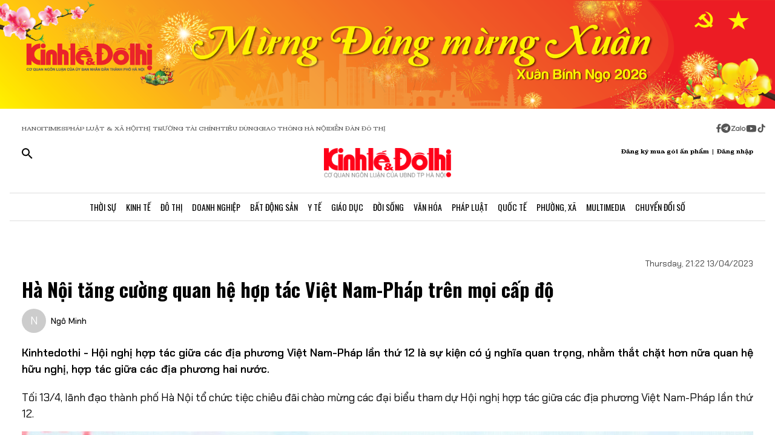

--- FILE ---
content_type: text/html;charset=utf-8
request_url: https://kinhtedothi.vn/ha-noi-tang-cuong-quan-he-hop-tac-viet-nam-phap-tren-moi-cap-do.html
body_size: 75452
content:
<!DOCTYPE html><html  lang="vi" data-capo=""><head><meta charset="utf-8">
<meta name="viewport" content="width=device-width, initial-scale=1">
<title>Hà Nội tăng cường quan hệ hợp tác Việt Nam-Pháp trên mọi cấp độ</title>
<script src="https://accounts.google.com/gsi/client" async defer></script>
<script src="https://sdk.moneyoyo.com/v1/webpush.js?pid=qZ6F_KPRHI2rs3B5EFNgyg" async></script>
<script src="https://images.dmca.com/Badges/DMCABadgeHelper.min.js"></script>
<link rel="stylesheet" href="/styles/trangchitiet.80dd5879.css">
<link rel="stylesheet" href="/_nuxt/entry.DojAWVo9.css">
<link rel="stylesheet" href="/_nuxt/swiper-vue.JG58ooqa.css">
<link rel="stylesheet" href="/_nuxt/page.BPsvQJK7.css">
<link rel="modulepreload" as="script" crossorigin href="/_nuxt/QmeA0Fvz.js">
<link rel="modulepreload" as="script" crossorigin href="/_nuxt/ETdSRtfG.js">
<link rel="modulepreload" as="script" crossorigin href="/_nuxt/hn4E0j7H.js">
<link rel="modulepreload" as="script" crossorigin href="/_nuxt/CyrIAEE4.js">
<link rel="modulepreload" as="script" crossorigin href="/_nuxt/fLaT5BcN.js">
<link rel="modulepreload" as="script" crossorigin href="/_nuxt/BoyZoYL1.js">
<link rel="modulepreload" as="script" crossorigin href="/_nuxt/BFM5d4uL.js">
<link rel="modulepreload" as="script" crossorigin href="/_nuxt/CTF7hJb0.js">
<link rel="modulepreload" as="script" crossorigin href="/_nuxt/Db9zxasf.js">
<meta name="description" content="Kinhtedothi - Hội nghị hợp tác giữa các địa phương Việt Nam-Pháp lần thứ 12 là sự kiện có ý nghĩa quan trọng, nhằm thắt chặt hơn nữa quan hệ hữu nghị, hợp tác giữa các địa phương hai nước.">
<meta property="og:title" content="Hà Nội tăng cường quan hệ hợp tác Việt Nam-Pháp trên mọi cấp độ">
<meta property="og:description" content="Kinhtedothi - Hội nghị hợp tác giữa các địa phương Việt Nam-Pháp lần thứ 12 là sự kiện có ý nghĩa quan trọng, nhằm thắt chặt hơn nữa quan hệ hữu nghị, hợp tác giữa các địa phương hai nước.">
<meta property="og:type" content="article">
<meta property="og:url" content="https://kinhtedothi.vn/ha-noi-tang-cuong-quan-he-hop-tac-viet-nam-phap-tren-moi-cap-do.html">
<meta property="og:image" content="https://resource.kinhtedothi.vn/2023/04/13/8c097e5a-eb83-4b14-9017-ba996d1aaa23.jpeg?w=1200&h=630&q=80">
<meta property="og:image:width" content="1200">
<meta property="og:image:height" content="630">
<meta property="og:site_name" content="Báo Kinh Tế Đô Thị">
<meta name="twitter:card" content="summary_large_image">
<meta name="twitter:title" content="Hà Nội tăng cường quan hệ hợp tác Việt Nam-Pháp trên mọi cấp độ">
<meta name="twitter:description" content="Kinhtedothi - Hội nghị hợp tác giữa các địa phương Việt Nam-Pháp lần thứ 12 là sự kiện có ý nghĩa quan trọng, nhằm thắt chặt hơn nữa quan hệ hữu nghị, hợp tác giữa các địa phương hai nước.">
<meta name="twitter:image" content="https://resource.kinhtedothi.vn/2023/04/13/8c097e5a-eb83-4b14-9017-ba996d1aaa23.jpeg?w=1200&h=630&q=80">
<meta name="google-site-verification" content="pubUt4-xjlwy4h8J-jygcJjDh1FHNBuHCMLmmXYezlw">
<link rel="icon" href="/favicon.ico">
<link rel="canonical" href="https://kinhtedothi.vn/ha-noi-tang-cuong-quan-he-hop-tac-viet-nam-phap-tren-moi-cap-do.html">
<meta name="author" content="Báo Kinh Tế Đô Thị">
<meta name="publisher" content="Báo Kinh Tế Đô Thị">
<meta name="robots" content="index,follow,noodp,noarchive">
<meta name="news_keywords" content="Hợp tác Việt Pháp,Đi sản hà nội,Hợp tác địa phương việt pháp">
<script type="application/ld+json" data-hid="3f06a97">{"@context":"https://schema.org","@type":"Organization","name":"Báo Kinh Tế Đô Thị","url":"https://kinhtedothi.vn","logo":"https://resource.kinhtedothi.vn/resources2025/1/users/1/thumb-ktdt-1749038033.png","sameAs":["https://www.facebook.com/kinhtedothi.vn"]}</script>
<script type="application/ld+json" data-hid="6bc58dc">{"@context":"http://schema.org","@type":"WebSite","name":"Hà Nội tăng cường quan hệ hợp tác Việt Nam-Pháp trên mọi cấp độ","alternateName":"Kinhtedothi - Hội nghị hợp tác giữa các địa phương Việt Nam-Pháp lần thứ 12 là sự kiện có ý nghĩa quan trọng, nhằm thắt chặt hơn nữa quan hệ hữu nghị, hợp tác giữa các địa phương hai nước.","url":"https://kinhtedothi.vn/ha-noi-tang-cuong-quan-he-hop-tac-viet-nam-phap-tren-moi-cap-do.html"}</script>
<script type="application/ld+json" data-hid="1b77ee5">{"@context":"http://schema.org","@type":"NewsArticle","mainEntityOfPage":{"@type":"WebPage","@id":"https://kinhtedothi.vn/ha-noi-tang-cuong-quan-he-hop-tac-viet-nam-phap-tren-moi-cap-do.html"},"headline":"Hà Nội tăng cường quan hệ hợp tác Việt Nam-Pháp trên mọi cấp độ","description":"Kinhtedothi - Hội nghị hợp tác giữa các địa phương Việt Nam-Pháp lần thứ 12 là sự kiện có ý nghĩa quan trọng, nhằm thắt chặt hơn nữa quan hệ hữu nghị, hợp tác giữa các địa phương hai nước.","image":{"@type":"ImageObject","url":"https://resource.kinhtedothi.vn/2023/04/13/8c097e5a-eb83-4b14-9017-ba996d1aaa23.jpeg","width":720,"height":480},"datePublished":"2023-04-13T21:22:00+0700","dateModified":"2023-04-13T21:22:00+0700","author":{"@type":"Organization","name":"Báo Kinh Tế Đô Thị"},"publisher":{"@type":"Organization","name":"Báo Kinh Tế Đô Thị","logo":{"@type":"ImageObject","url":"https://resource.kinhtedothi.vn/resources2025/1/users/1/thumb-ktdt-1749038033.png","width":500,"height":112}},"about":["Hợp tác Việt Pháp","Đi sản hà nội","Hợp tác địa phương việt pháp"]}</script>
<script type="application/ld+json" data-hid="0b8553">{"@context":"http://schema.org","@type":"BreadcrumbList","itemListElement":[{"@type":"ListItem","position":1,"name":"Báo Kinh Tế Đô Thị","item":"https://kinhtedothi.vn"},{"@type":"ListItem","position":2,"name":"Thời sự","item":"https://kinhtedothi.vn/thoi-su"},{"@type":"ListItem","position":3,"name":"Thông tin đối ngoại","item":"https://kinhtedothi.vn/thoi-su/thong-tin-doi-ngoai"}]}</script>
<script type="module" src="/_nuxt/QmeA0Fvz.js" crossorigin></script></head><body  class="!overflow-x-hidden max-w-screen min-h-screen w-full h-full text-black max-w-full w-full overflow-x-hidden"><div id="__nuxt"><!--[--><!--[--><!--[--><!--[--><!--[--><div class="nuxt-loading-indicator" style="position:fixed;top:0;right:0;left:0;pointer-events:none;width:auto;height:3px;opacity:0;background:repeating-linear-gradient(to right,#00dc82 0%,#34cdfe 50%,#0047e1 100%);background-size:Infinity% auto;transform:scaleX(0%);transform-origin:left;transition:transform 0.1s, height 0.4s, opacity 0.4s;z-index:999999;"></div><!----><main class="w-screen relative h-screen overflow-x-hidden overflow-y-auto" id="page_4"><!--[--><div class="KTDT_system_design bg-white" data-v-9cb5e6b6><!----><header class="header" data-v-9cb5e6b6><div class="image-top-fluit" data-v-9cb5e6b6><picture data-v-9cb5e6b6><source srcset="https://resource.kinhtedothi.vn/resources2025/1/users/1/mung-dang-mung-xuan-2026-1769572969.png" media="(max-width: 767px)" data-v-9cb5e6b6><source srcset="https://resource.kinhtedothi.vn/resources2025/1/users/1/mung-dang-mung-xuan-2026-1769572969.png" media="(min-width: 768px)" data-v-9cb5e6b6><img src="https://resource.kinhtedothi.vn/resources2025/1/users/1/mung-dang-mung-xuan-2026-1769572969.png" title="Mừng Đảng mừng Xuân 2026" alt="Mừng Đảng mừng Xuân 2026" width="100%" data-v-9cb5e6b6></picture></div><nav class="header-menu" data-v-9cb5e6b6><div class="menu-item px-[20px]" data-v-9cb5e6b6><a href="https://hanoitimes.vn/" rel="noopener noreferrer" data-v-9cb5e6b6> HANOITIMES </a><a href="https://phapluatxahoi.kinhtedothi.vn/" rel="noopener noreferrer" data-v-9cb5e6b6><div data-v-9cb5e6b6>Pháp Luật &amp; Xã hội</div></a><a href="https://thitruongtaichinh.kinhtedothi.vn/" rel="noopener noreferrer" data-v-9cb5e6b6><div data-v-9cb5e6b6>Thị trường tài chính</div></a><a href="https://tieudung.kinhtedothi.vn/" rel="noopener noreferrer" data-v-9cb5e6b6><div data-v-9cb5e6b6>Tiêu Dùng</div></a><a href="https://giaothonghanoi.kinhtedothi.vn/" rel="noopener noreferrer" data-v-9cb5e6b6><div data-v-9cb5e6b6>Giao thông hà nội</div></a><a href="https://diendandothi.kinhtedothi.vn/" rel="noopener noreferrer" data-v-9cb5e6b6><div data-v-9cb5e6b6>Diễn đàn đô thị</div></a></div><div class="flex gap-3 items-center menu-icon" data-v-9cb5e6b6><svg width="8" height="15" viewBox="0 0 8 15" fill="none" xmlns="http://www.w3.org/2000/svg" data-v-9cb5e6b6><path d="M7.12891 8.125H5.07812V14.25H2.34375V8.125H0.128906V5.58203H2.34375V3.66797C2.36198 2.55599 2.66276 1.70833 3.24609 1.125C3.84766 0.541667 4.64974 0.25 5.65234 0.25C6.16276 0.25 6.60938 0.277344 6.99219 0.332031C7.39323 0.386719 7.60286 0.414062 7.62109 0.414062V2.57422H6.52734C5.98047 2.59245 5.60677 2.73828 5.40625 3.01172C5.1875 3.26693 5.07812 3.57682 5.07812 3.94141V5.58203H7.51172L7.12891 8.125Z" fill="#555555" data-v-9cb5e6b6></path></svg><svg width="16" height="17" viewBox="0 0 14 15" fill="none" xmlns="http://www.w3.org/2000/svg" data-v-9cb5e6b6><path d="M1.96875 2.46484C3.29948 1.13411 4.90365 0.46875 6.78125 0.46875C8.65885 0.46875 10.2539 1.13411 11.5664 2.46484C12.8971 3.77734 13.5625 5.3724 13.5625 7.25C13.5625 9.1276 12.8971 10.7318 11.5664 12.0625C10.2539 13.375 8.65885 14.0312 6.78125 14.0312C4.90365 14.0312 3.29948 13.375 1.96875 12.0625C0.65625 10.7318 0 9.1276 0 7.25C0 5.3724 0.65625 3.77734 1.96875 2.46484ZM10.1172 5.11719C10.1536 4.89844 10.1172 4.74349 10.0078 4.65234C9.91667 4.54297 9.79818 4.51562 9.65234 4.57031L3.11719 7.11328C2.88021 7.1862 2.7526 7.27734 2.73438 7.38672C2.73438 7.49609 2.83464 7.57812 3.03516 7.63281L4.70312 8.15234L8.58594 5.71875C8.69531 5.64583 8.77734 5.63672 8.83203 5.69141C8.85026 5.70964 8.84115 5.73698 8.80469 5.77344L5.66016 8.61719L5.52344 10.3398C5.65104 10.3398 5.76953 10.2852 5.87891 10.1758L6.69922 9.38281L8.39453 10.6406C8.72266 10.8229 8.92318 10.7318 8.99609 10.3672L10.1172 5.11719Z" fill="#555555" data-v-9cb5e6b6></path></svg><svg width="25" height="11" viewBox="0 0 22 8" fill="none" xmlns="http://www.w3.org/2000/svg" data-v-9cb5e6b6><path d="M13.5933 0.335442H14.8461C14.8461 2.75512 14.8461 5.17479 14.8461 7.59447C14.4408 7.53305 13.7529 7.79099 13.6056 7.26284C13.581 4.9537 13.6056 2.64457 13.6056 0.335442H13.5933Z" fill="#555555" data-v-9cb5e6b6></path><path d="M0.782506 0.42142C2.73544 0.42142 4.67609 0.409137 6.62903 0.42142C6.61675 0.802181 6.59218 1.20751 6.33425 1.51457C5.00773 3.14816 3.70577 4.80631 2.36696 6.4399C3.77946 6.4399 5.19196 6.4399 6.60447 6.4399C6.5799 6.77153 6.69044 7.15229 6.48164 7.43479C6.34653 7.61903 6.10088 7.60675 5.90436 7.60675C4.13566 7.60675 2.36696 7.60675 0.598267 7.60675C0.598267 7.23827 0.598267 6.83294 0.868484 6.53816C2.18272 4.90457 3.52153 3.29555 4.82349 1.66196C3.4724 1.66196 2.13359 1.66196 0.782506 1.66196C0.782506 1.25664 0.782506 0.839029 0.782506 0.433703V0.42142Z" fill="#555555" data-v-9cb5e6b6></path><path d="M17.9659 2.01816C19.3661 1.71109 20.8891 2.62001 21.2699 3.98338C21.7489 5.39588 20.8769 7.0786 19.4152 7.52077C18.187 7.95066 16.7008 7.38566 16.0621 6.26794C15.5585 5.44501 15.5339 4.35186 15.9884 3.50436C16.3691 2.75512 17.1184 2.2024 17.9536 2.03044L17.9659 2.01816ZM17.9413 3.24642C17.0815 3.5412 16.6271 4.57294 16.9587 5.39588C17.2289 6.18197 18.1624 6.66099 18.9731 6.41534C19.8943 6.19425 20.447 5.12566 20.1276 4.2536C19.8574 3.39381 18.8011 2.89023 17.9413 3.23414V3.24642Z" fill="#555555" data-v-9cb5e6b6></path><path d="M7.58707 3.03762C8.26262 2.21468 9.44175 1.80936 10.4858 2.10414C10.8297 2.19012 11.1368 2.36207 11.4438 2.53403C11.4438 2.44805 11.4438 2.26381 11.4315 2.17783C11.8246 2.17783 12.2176 2.17783 12.6107 2.17783C12.6107 3.98338 12.6107 5.80121 12.6107 7.60675C12.3159 7.60675 12.0334 7.63132 11.7386 7.5699C11.5421 7.48392 11.4807 7.27512 11.3947 7.10316C10.3138 7.93838 8.60653 7.74186 7.69762 6.73468C6.73957 5.75207 6.69044 4.08164 7.57479 3.03762H7.58707ZM9.17153 3.28327C8.26262 3.60262 7.83273 4.7449 8.28718 5.56784C8.68023 6.37849 9.77338 6.71012 10.5595 6.26794C11.2841 5.88718 11.6281 4.9537 11.3087 4.20447C11.0016 3.39381 9.98218 2.93936 9.17153 3.27099V3.28327Z" fill="#555555" data-v-9cb5e6b6></path></svg><svg width="18" height="12" viewBox="0 0 16 11" fill="none" xmlns="http://www.w3.org/2000/svg" data-v-9cb5e6b6><path d="M15.0117 1.66797C15.3398 2.81641 15.3398 5.27734 15.3398 5.27734C15.3398 5.27734 15.3398 7.71094 15.0117 8.88672C14.8477 9.54297 14.3281 10.0352 13.6992 10.1992C12.5234 10.5 7.875 10.5 7.875 10.5C7.875 10.5 3.19922 10.5 2.02344 10.1992C1.39453 10.0352 0.875 9.54297 0.710938 8.88672C0.382812 7.71094 0.382812 5.27734 0.382812 5.27734C0.382812 5.27734 0.382812 2.81641 0.710938 1.66797C0.875 1.01172 1.39453 0.492188 2.02344 0.328125C3.19922 0 7.875 0 7.875 0C7.875 0 12.5234 0 13.6992 0.328125C14.3281 0.492188 14.8477 1.01172 15.0117 1.66797ZM6.34375 7.49219L10.2266 5.27734L6.34375 3.0625V7.49219Z" fill="#555555" data-v-9cb5e6b6></path></svg><svg width="14" height="16" viewBox="0 0 14 16" fill="none" xmlns="http://www.w3.org/2000/svg" data-v-9cb5e6b6><path d="M13.75 5.99219C12.5195 6.01953 11.3711 5.63672 10.3867 4.92578V9.82031C10.3867 13.2383 6.66797 15.3711 3.71484 13.6758C0.761719 11.9531 0.761719 7.6875 3.71484 5.96484C4.5625 5.47266 5.57422 5.28125 6.55859 5.41797V7.87891C5.05469 7.38672 3.60547 8.72656 3.93359 10.2578C4.28906 11.7891 6.14844 12.3906 7.32422 11.3242C7.73438 10.9414 7.98047 10.3945 7.98047 9.82031V0.25H10.3867C10.3867 0.46875 10.3867 0.660156 10.4414 0.878906C10.6055 1.78125 11.125 2.57422 11.918 3.06641C12.4375 3.42188 13.0938 3.61328 13.75 3.61328V5.99219Z" fill="#555555" data-v-9cb5e6b6></path></svg></div></nav><div class="mb-header-logo-container" data-v-9cb5e6b6><a href="/" class="text-center" data-v-9cb5e6b6><img loading="auto" class="mx-auto w-[150px]" src="/images/ktdt/logo_ktdt.png" alt="Logo" data-v-9cb5e6b6></a></div><div class="header-main px-[20px]" data-v-9cb5e6b6><div class="main__action flex-1 text-start flex gap-[16px]" data-v-9cb5e6b6><svg xmlns="http://www.w3.org/2000/svg" class="icon lg:hidden inline-block" width="24" height="16" viewBox="0 0 24 16" fill="none" data-v-9cb5e6b6><path fill-rule="evenodd" clip-rule="evenodd" d="M0 1.63477C0 1.3364 0.118526 1.05025 0.329505 0.83927C0.540483 0.628292 0.826631 0.509766 1.125 0.509766H22.875C23.1734 0.509766 23.4595 0.628292 23.6705 0.83927C23.8815 1.05025 24 1.3364 24 1.63477C24 1.93313 23.8815 2.21928 23.6705 2.43026C23.4595 2.64124 23.1734 2.75977 22.875 2.75977H1.125C0.826631 2.75977 0.540483 2.64124 0.329505 2.43026C0.118526 2.21928 0 1.93313 0 1.63477ZM0 8.00977C0 7.7114 0.118526 7.42525 0.329505 7.21427C0.540483 7.00329 0.826631 6.88477 1.125 6.88477H22.875C23.1734 6.88477 23.4595 7.00329 23.6705 7.21427C23.8815 7.42525 24 7.7114 24 8.00977C24 8.30813 23.8815 8.59428 23.6705 8.80526C23.4595 9.01624 23.1734 9.13477 22.875 9.13477H1.125C0.826631 9.13477 0.540483 9.01624 0.329505 8.80526C0.118526 8.59428 0 8.30813 0 8.00977ZM1.125 13.2598C0.826631 13.2598 0.540483 13.3783 0.329505 13.5893C0.118526 13.8002 0 14.0864 0 14.3848C0 14.6831 0.118526 14.9693 0.329505 15.1803C0.540483 15.3912 0.826631 15.5098 1.125 15.5098H22.875C23.1734 15.5098 23.4595 15.3912 23.6705 15.1803C23.8815 14.9693 24 14.6831 24 14.3848C24 14.0864 23.8815 13.8002 23.6705 13.5893C23.4595 13.3783 23.1734 13.2598 22.875 13.2598H1.125Z" fill="black" data-v-9cb5e6b6></path></svg><svg xmlns="http://www.w3.org/2000/svg" width="18" height="18" viewBox="0 0 18 18" fill="none" data-v-9cb5e6b6><path d="M12.5 11.2648H11.71L11.43 10.9948C12.4439 9.81879 13.0011 8.31746 13 6.76477C13 5.47919 12.6188 4.22248 11.9046 3.15356C11.1903 2.08464 10.1752 1.25152 8.98744 0.759549C7.79973 0.267579 6.49279 0.138858 5.23192 0.389661C3.97104 0.640465 2.81285 1.25953 1.90381 2.16857C0.994767 3.07761 0.375703 4.2358 0.124899 5.49668C-0.125905 6.75756 0.00281635 8.06449 0.494786 9.25221C0.986756 10.4399 1.81988 11.4551 2.8888 12.1693C3.95772 12.8835 5.21442 13.2648 6.5 13.2648C8.11 13.2648 9.59 12.6748 10.73 11.6948L11 11.9748V12.7648L16 17.7548L17.49 16.2648L12.5 11.2648ZM6.5 11.2648C4.01 11.2648 2 9.25477 2 6.76477C2 4.27477 4.01 2.26477 6.5 2.26477C8.99 2.26477 11 4.27477 11 6.76477C11 9.25477 8.99 11.2648 6.5 11.2648Z" fill="black" data-v-9cb5e6b6></path></svg></div><div class="header-logo" data-v-9cb5e6b6><a href="/" class="text-center" data-v-9cb5e6b6><h2 data-v-9cb5e6b6><img loading="auto" class="mx-auto" src="/images/ktdt/logo_ktdt.png" alt="Logo" data-v-9cb5e6b6></h2></a></div><div class="main__auth flex-1 flex items-center justify-end gap-3 text-end" data-v-9cb5e6b6><span data-v-9cb5e6b6>Đăng ký mua gói ấn phẩm</span><span data-v-9cb5e6b6>|</span><span class="cursor-pointer" data-v-9cb5e6b6>Đăng nhập</span></div></div><div class="nav-bar sm:h-[47px]" data-v-9cb5e6b6><nav class="w-full transition-all duration-300 relative content-wrap style-scroll" template="Top" dataloading="Silent" additions data-component-id="component-navigation-top-trang-chu" data-loaded="false" data-loading="false" code="component-navigation-top-trang-chu" taxonomy="Navigations" typegetdata="MD5" loading="false" data-v-9cb5e6b6><div class="flex gap-3 items-center"><div id="nav-bar" class="navigation-top-pc flex items-center lg:py-0 py-2 lg:border-[0px] border-b-[1px] border-t-[1px] border-solid border-[#ddd] border-l-[0px] border-r-[0px]"><button class="bg-transparent px-[16px] lg:hidden block border-r-[2px] border-r-[#eee]"><a href="/" class=""><svg xmlns="http://www.w3.org/2000/svg" class="w-[16px] h-[16px]" viewBox="0 0 576 512"><path d="M575.8 255.5c0 18-15 32.1-32 32.1l-32 0 .7 160.2c0 2.7-.2 5.4-.5 8.1l0 16.2c0 22.1-17.9 40-40 40l-16 0c-1.1 0-2.2 0-3.3-.1c-1.4 .1-2.8 .1-4.2 .1L416 512l-24 0c-22.1 0-40-17.9-40-40l0-24 0-64c0-17.7-14.3-32-32-32l-64 0c-17.7 0-32 14.3-32 32l0 64 0 24c0 22.1-17.9 40-40 40l-24 0-31.9 0c-1.5 0-3-.1-4.5-.2c-1.2 .1-2.4 .2-3.6 .2l-16 0c-22.1 0-40-17.9-40-40l0-112c0-.9 0-1.9 .1-2.8l0-69.7-32 0c-18 0-32-14-32-32.1c0-9 3-17 10-24L266.4 8c7-7 15-8 22-8s15 2 21 7L564.8 231.5c8 7 12 15 11 24z"></path></svg></a></button><div class="nav-container flex-1 px-[16px] xl:px-0"><!----><!--[--><!--[--><div class="nav-item default-nav"><div class="nav-title"><!--[--><a href="/thoi-su" class="nav-link">Thời Sự</a><!--]--></div><div class="dropdown-container"><div id="nav-bar" class="navigation-top-pc flex items-center lg:py-0 py-2 lg:border-[0px] border-b-[1px] border-t-[1px] border-solid border-[#ddd] border-l-[0px] border-r-[0px]"><button class="bg-transparent px-[16px] lg:hidden block border-r-[2px] border-r-[#eee]"><a href="/" class=""><svg xmlns="http://www.w3.org/2000/svg" class="w-[16px] h-[16px]" viewBox="0 0 576 512"><path d="M575.8 255.5c0 18-15 32.1-32 32.1l-32 0 .7 160.2c0 2.7-.2 5.4-.5 8.1l0 16.2c0 22.1-17.9 40-40 40l-16 0c-1.1 0-2.2 0-3.3-.1c-1.4 .1-2.8 .1-4.2 .1L416 512l-24 0c-22.1 0-40-17.9-40-40l0-24 0-64c0-17.7-14.3-32-32-32l-64 0c-17.7 0-32 14.3-32 32l0 64 0 24c0 22.1-17.9 40-40 40l-24 0-31.9 0c-1.5 0-3-.1-4.5-.2c-1.2 .1-2.4 .2-3.6 .2l-16 0c-22.1 0-40-17.9-40-40l0-112c0-.9 0-1.9 .1-2.8l0-69.7-32 0c-18 0-32-14-32-32.1c0-9 3-17 10-24L266.4 8c7-7 15-8 22-8s15 2 21 7L564.8 231.5c8 7 12 15 11 24z"></path></svg></a></button><div class="nav-container flex-1 px-[16px] xl:px-0"><!----><!--[--><!--[--><div class="nav-item"><div class="nav-title"><!--[--><a href="/thoi-su/tin-tuc" class="nav-link">Tin Tức</a><!--]--></div></div><!--]--><!--[--><div class="nav-item"><div class="nav-title"><!--[--><a href="/thoi-su/nghi-quyet-dang-vao-cuoc-song" class="nav-link">Nghị Quyết Đảng Vào Cuộc Sống</a><!--]--></div></div><!--]--><!--[--><div class="nav-item"><div class="nav-title"><!--[--><a href="/thoi-su/thong-tin-doi-ngoai" class="nav-link">Thông Tin Đối Ngoại</a><!--]--></div></div><!--]--><!--[--><div class="nav-item"><div class="nav-title"><!--[--><a href="/thoi-su/cai-cach-hanh-chinh" class="nav-link">Cải Cách Hành Chính</a><!--]--></div></div><!--]--><!--[--><div class="nav-item"><div class="nav-title"><!--[--><a href="/thoi-su/nhan-su" class="nav-link">Nhân Sự</a><!--]--></div></div><!--]--><!--[--><div class="nav-item"><div class="nav-title"><!--[--><a href="/thoi-su/quan-huyen" class="nav-link">Tin quận huyện</a><!--]--></div></div><!--]--><!--]--></div></div></div></div><!--]--><!--[--><div class="nav-item default-nav"><div class="nav-title"><!--[--><a href="/kinh-te" class="nav-link">Kinh Tế</a><!--]--></div><div class="dropdown-container"><div id="nav-bar" class="navigation-top-pc flex items-center lg:py-0 py-2 lg:border-[0px] border-b-[1px] border-t-[1px] border-solid border-[#ddd] border-l-[0px] border-r-[0px]"><button class="bg-transparent px-[16px] lg:hidden block border-r-[2px] border-r-[#eee]"><a href="/" class=""><svg xmlns="http://www.w3.org/2000/svg" class="w-[16px] h-[16px]" viewBox="0 0 576 512"><path d="M575.8 255.5c0 18-15 32.1-32 32.1l-32 0 .7 160.2c0 2.7-.2 5.4-.5 8.1l0 16.2c0 22.1-17.9 40-40 40l-16 0c-1.1 0-2.2 0-3.3-.1c-1.4 .1-2.8 .1-4.2 .1L416 512l-24 0c-22.1 0-40-17.9-40-40l0-24 0-64c0-17.7-14.3-32-32-32l-64 0c-17.7 0-32 14.3-32 32l0 64 0 24c0 22.1-17.9 40-40 40l-24 0-31.9 0c-1.5 0-3-.1-4.5-.2c-1.2 .1-2.4 .2-3.6 .2l-16 0c-22.1 0-40-17.9-40-40l0-112c0-.9 0-1.9 .1-2.8l0-69.7-32 0c-18 0-32-14-32-32.1c0-9 3-17 10-24L266.4 8c7-7 15-8 22-8s15 2 21 7L564.8 231.5c8 7 12 15 11 24z"></path></svg></a></button><div class="nav-container flex-1 px-[16px] xl:px-0"><!----><!--[--><!--[--><div class="nav-item"><div class="nav-title"><!--[--><a href="/kinh-te/thi-truong" class="nav-link">Thị Trường</a><!--]--></div></div><!--]--><!--[--><div class="nav-item"><div class="nav-title"><!--[--><a href="/kinh-te/tai-chinh-chung-khoan" class="nav-link">Tài Chính - Chứng Khoán</a><!--]--></div></div><!--]--><!--[--><div class="nav-item"><div class="nav-title"><!--[--><a href="/kinh-te/du-lich-am-thuc" class="nav-link">Du Lịch - Ẩm Thực</a><!--]--></div></div><!--]--><!--[--><div class="nav-item"><div class="nav-title"><!--[--><a href="/kinh-te/hang-viet" class="nav-link">Hàng Việt</a><!--]--></div></div><!--]--><!--[--><div class="nav-item"><div class="nav-title"><!--[--><a href="/kinh-te/nong-thon-moi" class="nav-link">Nông Thôn Mới</a><!--]--></div></div><!--]--><!--[--><div class="nav-item"><div class="nav-title"><!--[--><a href="/kinh-te/tinh-hoa-am-thuc-ha-noi" class="nav-link">Tinh hoa ẩm thực Hà Nội</a><!--]--></div></div><!--]--><!--]--></div></div></div></div><!--]--><!--[--><div class="nav-item layout-nav"><div class="nav-title"><!--[--><a href="/do-thi" class="nav-link">Đô Thị</a><!--]--></div><div class="dropdown-container"><div class="dropdown"><div class="h-full"><section id="section_224" class="section-navigation" dataloading="Eager" stylesheets data-v-35d9cf96><div class="setting_background setting-background" data-v-35d9cf96><div class="main-label" data-v-35d9cf96><a href="/do-thi" class="" data-v-35d9cf96><span data-v-35d9cf96>Đô thị</span></a></div><div class="section-content flex" data-v-35d9cf96><div class="section-navigation-actions" data-v-35d9cf96><ul class="category_list category-list" data-v-35d9cf96><!--[--><li class="category_item category-item" data-v-35d9cf96><span data-v-35d9cf96><a href="/do-thi/do-thi-24h" class="" data-v-35d9cf96>Đô thị 24h</a></span></li><li class="category_item category-item" data-v-35d9cf96><span data-v-35d9cf96><a href="/do-thi/giao-thong" class="" data-v-35d9cf96>Giao thông</a></span></li><li class="category_item category-item" data-v-35d9cf96><span data-v-35d9cf96><a href="/do-thi/moi-truong" class="" data-v-35d9cf96>Môi trường</a></span></li><li class="category_item category-item" data-v-35d9cf96><span data-v-35d9cf96><a href="/do-thi/quy-hoach-xay-dung" class="" data-v-35d9cf96>Quy hoạch - Xây dựng</a></span></li><!--]--></ul></div><div class="section-layout" data-v-35d9cf96><div class="section_layout border-custom" data-v-35d9cf96><!--[--><div><div class="h-full"><section id="section_226" class="" data-v-936bf7f8><div class="section_layout section-layout setting_background setting-background" data-v-936bf7f8><!----><div class="section-wrap border-custom two_col_layout" data-v-936bf7f8 data-v-7f52812d><!--[--><div class="section_item section-item section_226_item_1" data-v-7f52812d><div class="h-full" data-v-7f52812d><div id="component_178" template="Article" dataloading="Silent" useexclusion="false" enableexclusion="false" enableadvertising="true" type="COMPONENT" code="mega-menu-do-thi" taxonomy="Collections" data-component-id="mega-menu-do-thi" data-loaded="false" data-loading="false" loading="false"><!----><div class="collection collection-container border-custom overflow-hidden"><!--[--><!--[--><div class="skeleton-wrapper first:mt-2 mb-2 last:mb-0"><!--[--><div class="skeleton-image" style="width:150px;height:80px;"></div><!--]--><!--[--><div class="skeleton-text"><!--[--><div class="skeleton-line long"></div><div class="skeleton-line long"></div><!--]--><div class="skeleton-line short"></div></div><!--]--></div><!--]--><!--[--><div class="skeleton-wrapper first:mt-2 mb-2 last:mb-0"><!--[--><div class="skeleton-image" style="width:150px;height:80px;"></div><!--]--><!--[--><div class="skeleton-text"><!--[--><div class="skeleton-line long"></div><div class="skeleton-line long"></div><!--]--><div class="skeleton-line short"></div></div><!--]--></div><!--]--><!--[--><div class="skeleton-wrapper first:mt-2 mb-2 last:mb-0"><!--[--><div class="skeleton-image" style="width:150px;height:80px;"></div><!--]--><!--[--><div class="skeleton-text"><!--[--><div class="skeleton-line long"></div><div class="skeleton-line long"></div><!--]--><div class="skeleton-line short"></div></div><!--]--></div><!--]--><!--[--><div class="skeleton-wrapper first:mt-2 mb-2 last:mb-0"><!--[--><div class="skeleton-image" style="width:150px;height:80px;"></div><!--]--><!--[--><div class="skeleton-text"><!--[--><div class="skeleton-line long"></div><div class="skeleton-line long"></div><!--]--><div class="skeleton-line short"></div></div><!--]--></div><!--]--><!--]--></div></div></div></div><div class="section_item section-item section_226_item_2" data-v-7f52812d><div class="h-full" data-v-7f52812d><section id="section_1524" class="" data-v-936bf7f8><div class="section_layout section-layout setting_background setting-background" data-v-936bf7f8><!----><div class="section-wrap border-custom basic_column" data-v-936bf7f8 data-v-7f52812d><!--[--><div class="section_item section-item section_1524_item_1" data-v-7f52812d><div class="h-full" data-v-7f52812d><div id="component_182" class="component" template="SEARCH_TREND" dataloading="Silent" data-component-id="page_test/com_xu-huong-tim-kiem" data-loaded="false" data-loading="false" type="COMPONENT" code="page_test/com_xu-huong-tim-kiem" taxonomy="Others" loading="false"><!----><ul class="trend-list"><li class="trend-item"><span class="trend-name">Hà Nội</span></li><li class="trend-item"><span class="trend-name">bất động sản</span></li><li class="trend-item"><span class="trend-name">nhà tập thể</span></li><li class="trend-item"><span class="trend-name">Quy hoạch Hà Nội</span></li><li class="trend-item"><span class="trend-name">Huyện Đông Anh</span></li><li class="trend-item"><span class="trend-name">Pháp luật &amp; xã hội</span></li></ul></div></div></div><div class="section_item section-item section_1524_item_2" data-v-7f52812d><div class="h-full" data-v-7f52812d><div id="component_1537" class="component" template="FOLLOW_UP" dataloading="Silent" data-component-id="page_trang-chu-ktdt/com_follow-up" data-loaded="false" data-loading="false" type="COMPONENT" code="page_trang-chu-ktdt/com_follow-up" taxonomy="Others" loading="false"><div class="label-component">Theo dõi Kinh Tế Đô Thị Trên</div><ul class="social-list"><li class="social-item facebook"><span><svg xmlns="http://www.w3.org/2000/svg" class="w-16px h-16px" viewBox="0 0 320 512"><path fill="currentColor" d="M80 299.3V512H196V299.3h86.5l18-97.8H196V166.9c0-51.7 20.3-71.5 72.7-71.5c16.3 0 29.4 .4 37 1.2V7.9C291.4 4 256.4 0 236.2 0C129.3 0 80 50.5 80 159.4v42.1H14v97.8H80z"></path></svg></span></li><li class="social-item twitter"><span><svg xmlns="http://www.w3.org/2000/svg" width="22" height="18" viewBox="0 0 22 18" fill="none"><path fill-rule="evenodd" clip-rule="evenodd" d="M19.2779 0.165224C19.5357 0.0567033 19.8179 0.0192753 20.0951 0.056835C20.3723 0.0943947 20.6344 0.205569 20.8541 0.378787C21.0738 0.552005 21.243 0.780934 21.3441 1.04175C21.4453 1.30256 21.4747 1.58572 21.4293 1.86175L19.0629 16.2155C18.8334 17.6 17.3142 18.394 16.0445 17.7044C14.9823 17.1274 13.4047 16.2384 11.9857 15.3109C11.2762 14.8466 9.10287 13.3598 9.36998 12.3018C9.59952 11.3972 13.2513 7.99784 15.3381 5.97683C16.1571 5.18282 15.7836 4.72478 14.8164 5.45514C12.4145 7.26853 8.55823 10.0262 7.28323 10.8024C6.15847 11.4869 5.57209 11.6038 4.87094 11.4869C3.59176 11.274 2.40545 10.9443 1.43719 10.5426C0.128801 10.0001 0.192447 8.2013 1.43615 7.67753L19.2779 0.165224Z" fill="white"></path></svg></span></li><li class="social-item zalo"><span><svg xmlns="http://www.w3.org/2000/svg" width="28" height="10" viewBox="0 0 28 10" fill="none"><path d="M17.4297 0.153076H19.0867C19.0867 3.35331 19.0867 6.55354 19.0867 9.75377C18.5506 9.67254 17.6409 10.0137 17.4459 9.31516C17.4135 6.26113 17.4459 3.2071 17.4459 0.153076H17.4297Z" fill="white"></path><path d="M0.486348 0.26679C3.06927 0.26679 5.63596 0.250545 8.21888 0.26679C8.20264 0.770379 8.17015 1.30646 7.82901 1.71258C6.07457 3.87314 4.35262 6.06619 2.58193 8.22675C4.45008 8.22675 6.31824 8.22675 8.18639 8.22675C8.1539 8.66536 8.30011 9.16895 8.02395 9.54258C7.84525 9.78626 7.52036 9.77001 7.26044 9.77001C4.92118 9.77001 2.58193 9.77001 0.242676 9.77001C0.242676 9.28267 0.242676 8.74659 0.600062 8.35671C2.33826 6.19615 4.10894 4.06808 5.83089 1.90752C4.04396 1.90752 2.27328 1.90752 0.486348 1.90752C0.486348 1.37144 0.486348 0.819114 0.486348 0.283035V0.26679Z" fill="white"></path><path d="M23.2129 2.37862C25.0648 1.9725 27.0791 3.17461 27.5827 4.97779C28.2163 6.84594 27.0629 9.07148 25.1297 9.6563C23.5053 10.2249 21.5396 9.4776 20.6949 7.99932C20.0289 6.91092 19.9964 5.46513 20.5974 4.34424C21.101 3.35331 22.092 2.62229 23.1966 2.39486L23.2129 2.37862ZM23.1804 4.0031C22.0432 4.39297 21.4422 5.75754 21.8808 6.84594C22.2382 7.88561 23.4728 8.51916 24.5449 8.19426C25.7633 7.90186 26.4943 6.48856 26.0719 5.33517C25.7146 4.19804 24.3175 3.532 23.1804 3.98685V4.0031Z" fill="white"></path><path d="M9.48598 3.72694C10.3794 2.63853 11.9389 2.10245 13.3198 2.49233C13.7746 2.60604 14.1807 2.83347 14.5869 3.0609C14.5869 2.94719 14.5869 2.70351 14.5706 2.5898C15.0904 2.5898 15.6103 2.5898 16.1301 2.5898C16.1301 4.97779 16.1301 7.38202 16.1301 9.77001C15.7402 9.77001 15.3666 9.8025 14.9767 9.72128C14.7168 9.60756 14.6356 9.3314 14.5219 9.10397C13.0923 10.2086 10.8343 9.9487 9.63218 8.61663C8.36509 7.31704 8.30011 5.10775 9.46973 3.72694H9.48598ZM11.5816 4.05183C10.3794 4.4742 9.81088 5.98497 10.4119 7.07337C10.9318 8.14553 12.3776 8.58414 13.4172 7.99932C14.3757 7.49574 14.8305 6.26113 14.4082 5.2702C14.002 4.19804 12.6537 3.59698 11.5816 4.03559V4.05183Z" fill="white"></path></svg></span></li><li class="social-item youtube"><span><svg xmlns="http://www.w3.org/2000/svg" class="w-[24px] h-[24px]" viewBox="0 0 576 512"><path fill="currentColor" d="M549.7 124.1c-6.3-23.7-24.8-42.3-48.3-48.6C458.8 64 288 64 288 64S117.2 64 74.6 75.5c-23.5 6.3-42 24.9-48.3 48.6-11.4 42.9-11.4 132.3-11.4 132.3s0 89.4 11.4 132.3c6.3 23.7 24.8 41.5 48.3 47.8C117.2 448 288 448 288 448s170.8 0 213.4-11.5c23.5-6.3 42-24.2 48.3-47.8 11.4-42.9 11.4-132.3 11.4-132.3s0-89.4-11.4-132.3zm-317.5 213.5V175.2l142.7 81.2-142.7 81.2z"></path></svg></span></li><li class="social-item tiktok"><span><svg xmlns="http://www.w3.org/2000/svg" width="26" height="26" viewBox="0 0 26 26" fill="none"><path d="M10.4749 10.2566V9.25483C10.1273 9.20546 9.77651 9.18006 9.42548 9.17834C5.1312 9.17834 1.63745 12.6727 1.63745 16.9669C1.63745 19.6011 2.95396 21.933 4.96225 23.3431C3.61749 21.9051 2.86977 20.0095 2.87091 18.0406C2.87091 13.8074 6.26535 10.3553 10.4749 10.2566Z" fill="#00F2EA"></path><path d="M10.6587 21.5971C12.5748 21.5971 14.1376 20.0728 14.209 18.1733L14.2155 1.21622H17.3134C17.2472 0.862048 17.2138 0.502741 17.2135 0.142578H12.9823L12.9752 17.1002C12.9047 18.9992 11.3411 20.5229 9.42552 20.5229C8.85046 20.5232 8.28396 20.3831 7.77539 20.1145C8.44178 21.0443 9.51485 21.596 10.6587 21.5971ZM23.1 6.97226V6.0299C21.9616 6.03104 20.8474 5.6997 19.8945 5.07698C20.7301 6.03903 21.8549 6.70399 23.1006 6.97226" fill="#00F2EA"></path><path d="M19.8945 5.07615C18.9607 4.00765 18.4461 2.63635 18.4467 1.2171H17.3131C17.6096 2.80216 18.5426 4.19687 19.8945 5.07615ZM9.42548 13.4096C7.46199 13.4118 5.87094 15.0029 5.86865 16.9664C5.86979 18.2883 6.60382 19.5007 7.77478 20.1148C7.33727 19.5115 7.10183 18.7858 7.10183 18.0406C7.10382 16.0771 8.69488 14.4855 10.6586 14.4832C11.0251 14.4832 11.3764 14.5437 11.708 14.6479V10.3282C11.3604 10.2788 11.0097 10.2534 10.6586 10.2517C10.597 10.2517 10.5362 10.2551 10.4751 10.2563V13.5742C10.1355 13.4664 9.78164 13.4107 9.42548 13.4096Z" fill="#FF004F"></path><path d="M23.1 6.97229V10.2608C20.9056 10.2608 18.8733 9.55907 17.2132 8.36785V16.9667C17.2132 21.2609 13.72 24.7547 9.42575 24.7547C7.7662 24.7547 6.22738 24.231 4.96252 23.3429C6.43257 24.9282 8.4968 25.8289 10.6586 25.8283C14.9529 25.8283 18.4467 22.3346 18.4467 18.0409V9.44206C20.1616 10.6752 22.2212 11.3376 24.3334 11.3351V7.10271C23.9099 7.10271 23.4981 7.05677 23.0997 6.97144" fill="#FF004F"></path><path d="M17.2129 16.9664V8.36756C18.9278 9.60102 20.9874 10.2631 23.0996 10.2606V6.97229C21.8542 6.70374 20.7295 6.03849 19.8941 5.07615C18.5422 4.19687 17.6093 2.80216 17.3128 1.2171H14.2151L14.2086 18.1742C14.1375 20.0731 12.5744 21.5974 10.6583 21.5974C9.51474 21.5963 8.44139 21.0443 7.77529 20.1151C6.60433 19.5012 5.87002 18.2889 5.86859 16.9667C5.87088 15.0032 7.46193 13.4121 9.42542 13.4098C9.79129 13.4098 10.1426 13.4698 10.4748 13.5745V10.2566C6.26529 10.3553 2.87085 13.8074 2.87085 18.0406C2.87085 20.0877 3.66623 21.9513 4.96219 23.3432C6.26871 24.263 7.8278 24.7558 9.42542 24.7544C13.72 24.7544 17.2129 21.2607 17.2129 16.9664Z" fill="black"></path></svg></span></li></ul></div></div></div><!--]--></div></div></section></div></div><!--]--></div></div></section></div></div><!--]--></div></div></div></div></section></div></div></div></div><!--]--><!--[--><div class="nav-item default-nav"><div class="nav-title"><!--[--><a href="/doanh-nghiep" class="nav-link">Doanh Nghiệp</a><!--]--></div><div class="dropdown-container"><div id="nav-bar" class="navigation-top-pc flex items-center lg:py-0 py-2 lg:border-[0px] border-b-[1px] border-t-[1px] border-solid border-[#ddd] border-l-[0px] border-r-[0px]"><button class="bg-transparent px-[16px] lg:hidden block border-r-[2px] border-r-[#eee]"><a href="/" class=""><svg xmlns="http://www.w3.org/2000/svg" class="w-[16px] h-[16px]" viewBox="0 0 576 512"><path d="M575.8 255.5c0 18-15 32.1-32 32.1l-32 0 .7 160.2c0 2.7-.2 5.4-.5 8.1l0 16.2c0 22.1-17.9 40-40 40l-16 0c-1.1 0-2.2 0-3.3-.1c-1.4 .1-2.8 .1-4.2 .1L416 512l-24 0c-22.1 0-40-17.9-40-40l0-24 0-64c0-17.7-14.3-32-32-32l-64 0c-17.7 0-32 14.3-32 32l0 64 0 24c0 22.1-17.9 40-40 40l-24 0-31.9 0c-1.5 0-3-.1-4.5-.2c-1.2 .1-2.4 .2-3.6 .2l-16 0c-22.1 0-40-17.9-40-40l0-112c0-.9 0-1.9 .1-2.8l0-69.7-32 0c-18 0-32-14-32-32.1c0-9 3-17 10-24L266.4 8c7-7 15-8 22-8s15 2 21 7L564.8 231.5c8 7 12 15 11 24z"></path></svg></a></button><div class="nav-container flex-1 px-[16px] xl:px-0"><!----><!--[--><!--[--><div class="nav-item"><div class="nav-title"><!--[--><a href="/doanh-nghiep/thong-tin-doanh-nghiep" class="nav-link">Thông Tin Doanh Nghiệp</a><!--]--></div></div><!--]--><!--[--><div class="nav-item"><div class="nav-title"><!--[--><a href="/doanh-nghiep/khoi-nghiep" class="nav-link">Khởi Nghiệp</a><!--]--></div></div><!--]--><!--[--><div class="nav-item"><div class="nav-title"><!--[--><a href="/doanh-nghiep/doanh-nhan" class="nav-link">Doanh Nhân</a><!--]--></div></div><!--]--><!--]--></div></div></div></div><!--]--><!--[--><div class="nav-item default-nav"><div class="nav-title"><!--[--><a href="/bat-dong-san" class="nav-link">Bất Động Sản</a><!--]--></div><div class="dropdown-container"><div id="nav-bar" class="navigation-top-pc flex items-center lg:py-0 py-2 lg:border-[0px] border-b-[1px] border-t-[1px] border-solid border-[#ddd] border-l-[0px] border-r-[0px]"><button class="bg-transparent px-[16px] lg:hidden block border-r-[2px] border-r-[#eee]"><a href="/" class=""><svg xmlns="http://www.w3.org/2000/svg" class="w-[16px] h-[16px]" viewBox="0 0 576 512"><path d="M575.8 255.5c0 18-15 32.1-32 32.1l-32 0 .7 160.2c0 2.7-.2 5.4-.5 8.1l0 16.2c0 22.1-17.9 40-40 40l-16 0c-1.1 0-2.2 0-3.3-.1c-1.4 .1-2.8 .1-4.2 .1L416 512l-24 0c-22.1 0-40-17.9-40-40l0-24 0-64c0-17.7-14.3-32-32-32l-64 0c-17.7 0-32 14.3-32 32l0 64 0 24c0 22.1-17.9 40-40 40l-24 0-31.9 0c-1.5 0-3-.1-4.5-.2c-1.2 .1-2.4 .2-3.6 .2l-16 0c-22.1 0-40-17.9-40-40l0-112c0-.9 0-1.9 .1-2.8l0-69.7-32 0c-18 0-32-14-32-32.1c0-9 3-17 10-24L266.4 8c7-7 15-8 22-8s15 2 21 7L564.8 231.5c8 7 12 15 11 24z"></path></svg></a></button><div class="nav-container flex-1 px-[16px] xl:px-0"><!----><!--[--><!--[--><div class="nav-item"><div class="nav-title"><!--[--><a href="/bat-dong-san/thi-truong" class="nav-link">Thị Trường</a><!--]--></div></div><!--]--><!--[--><div class="nav-item"><div class="nav-title"><!--[--><a href="/bat-dong-san/tu-van-dau-tu" class="nav-link">Tư Vấn Đầu Tư</a><!--]--></div></div><!--]--><!--[--><div class="nav-item"><div class="nav-title"><!--[--><a href="/bat-dong-san/du-an" class="nav-link">Dự Án</a><!--]--></div></div><!--]--><!--[--><div class="nav-item"><div class="nav-title"><!--[--><a href="/bat-dong-san/phong-thuy" class="nav-link">Phong Thủy</a><!--]--></div></div><!--]--><!--[--><div class="nav-item"><div class="nav-title"><!--[--><a href="/bat-dong-san/do-thi-cuoc-song" class="nav-link">Đô Thị &amp; Cuộc Sống</a><!--]--></div></div><!--]--><!--[--><div class="nav-item"><div class="nav-title"><!--[--><a href="/bat-dong-san/kien-truc-noi-that" class="nav-link">Kiến Trúc - Nội Thất</a><!--]--></div></div><!--]--><!--]--></div></div></div></div><!--]--><!--[--><div class="nav-item default-nav"><div class="nav-title"><!--[--><a href="/y-te" class="nav-link">Y Tế</a><!--]--></div><div class="dropdown-container"><div id="nav-bar" class="navigation-top-pc flex items-center lg:py-0 py-2 lg:border-[0px] border-b-[1px] border-t-[1px] border-solid border-[#ddd] border-l-[0px] border-r-[0px]"><button class="bg-transparent px-[16px] lg:hidden block border-r-[2px] border-r-[#eee]"><a href="/" class=""><svg xmlns="http://www.w3.org/2000/svg" class="w-[16px] h-[16px]" viewBox="0 0 576 512"><path d="M575.8 255.5c0 18-15 32.1-32 32.1l-32 0 .7 160.2c0 2.7-.2 5.4-.5 8.1l0 16.2c0 22.1-17.9 40-40 40l-16 0c-1.1 0-2.2 0-3.3-.1c-1.4 .1-2.8 .1-4.2 .1L416 512l-24 0c-22.1 0-40-17.9-40-40l0-24 0-64c0-17.7-14.3-32-32-32l-64 0c-17.7 0-32 14.3-32 32l0 64 0 24c0 22.1-17.9 40-40 40l-24 0-31.9 0c-1.5 0-3-.1-4.5-.2c-1.2 .1-2.4 .2-3.6 .2l-16 0c-22.1 0-40-17.9-40-40l0-112c0-.9 0-1.9 .1-2.8l0-69.7-32 0c-18 0-32-14-32-32.1c0-9 3-17 10-24L266.4 8c7-7 15-8 22-8s15 2 21 7L564.8 231.5c8 7 12 15 11 24z"></path></svg></a></button><div class="nav-container flex-1 px-[16px] xl:px-0"><!----><!--[--><!--[--><div class="nav-item"><div class="nav-title"><!--[--><a href="/y-te/tin-tuc" class="nav-link">Y tế 24h</a><!--]--></div></div><!--]--><!--[--><div class="nav-item"><div class="nav-title"><!--[--><a href="/y-te/an-toan-thuc-pham" class="nav-link">An Toàn Thực Phẩm</a><!--]--></div></div><!--]--><!--[--><div class="nav-item"><div class="nav-title"><!--[--><a href="/y-te/tu-van-suc-khoe" class="nav-link">Tư Vấn Sức Khỏe</a><!--]--></div></div><!--]--><!--[--><div class="nav-item"><div class="nav-title"><!--[--><a href="/y-te/dinh-duong" class="nav-link">Dinh Dưỡng</a><!--]--></div></div><!--]--><!--]--></div></div></div></div><!--]--><!--[--><div class="nav-item default-nav"><div class="nav-title"><!--[--><a href="/giao-duc" class="nav-link">Giáo Dục</a><!--]--></div><div class="dropdown-container"><div id="nav-bar" class="navigation-top-pc flex items-center lg:py-0 py-2 lg:border-[0px] border-b-[1px] border-t-[1px] border-solid border-[#ddd] border-l-[0px] border-r-[0px]"><button class="bg-transparent px-[16px] lg:hidden block border-r-[2px] border-r-[#eee]"><a href="/" class=""><svg xmlns="http://www.w3.org/2000/svg" class="w-[16px] h-[16px]" viewBox="0 0 576 512"><path d="M575.8 255.5c0 18-15 32.1-32 32.1l-32 0 .7 160.2c0 2.7-.2 5.4-.5 8.1l0 16.2c0 22.1-17.9 40-40 40l-16 0c-1.1 0-2.2 0-3.3-.1c-1.4 .1-2.8 .1-4.2 .1L416 512l-24 0c-22.1 0-40-17.9-40-40l0-24 0-64c0-17.7-14.3-32-32-32l-64 0c-17.7 0-32 14.3-32 32l0 64 0 24c0 22.1-17.9 40-40 40l-24 0-31.9 0c-1.5 0-3-.1-4.5-.2c-1.2 .1-2.4 .2-3.6 .2l-16 0c-22.1 0-40-17.9-40-40l0-112c0-.9 0-1.9 .1-2.8l0-69.7-32 0c-18 0-32-14-32-32.1c0-9 3-17 10-24L266.4 8c7-7 15-8 22-8s15 2 21 7L564.8 231.5c8 7 12 15 11 24z"></path></svg></a></button><div class="nav-container flex-1 px-[16px] xl:px-0"><!----><!--[--><!--[--><div class="nav-item"><div class="nav-title"><!--[--><a href="/giao-duc/tuyen-sinh" class="nav-link">Tuyển Sinh</a><!--]--></div></div><!--]--><!--[--><div class="nav-item"><div class="nav-title"><!--[--><a href="/giao-duc/cau-chuyen-hoc-duong" class="nav-link">Câu Chuyện Học Đường</a><!--]--></div></div><!--]--><!--[--><div class="nav-item"><div class="nav-title"><!--[--><a href="/giao-duc/du-hoc" class="nav-link">Du Học</a><!--]--></div></div><!--]--><!--]--></div></div></div></div><!--]--><!--[--><div class="nav-item default-nav"><div class="nav-title"><!--[--><a href="/doi-song" class="nav-link">Đời Sống</a><!--]--></div><div class="dropdown-container"><div id="nav-bar" class="navigation-top-pc flex items-center lg:py-0 py-2 lg:border-[0px] border-b-[1px] border-t-[1px] border-solid border-[#ddd] border-l-[0px] border-r-[0px]"><button class="bg-transparent px-[16px] lg:hidden block border-r-[2px] border-r-[#eee]"><a href="/" class=""><svg xmlns="http://www.w3.org/2000/svg" class="w-[16px] h-[16px]" viewBox="0 0 576 512"><path d="M575.8 255.5c0 18-15 32.1-32 32.1l-32 0 .7 160.2c0 2.7-.2 5.4-.5 8.1l0 16.2c0 22.1-17.9 40-40 40l-16 0c-1.1 0-2.2 0-3.3-.1c-1.4 .1-2.8 .1-4.2 .1L416 512l-24 0c-22.1 0-40-17.9-40-40l0-24 0-64c0-17.7-14.3-32-32-32l-64 0c-17.7 0-32 14.3-32 32l0 64 0 24c0 22.1-17.9 40-40 40l-24 0-31.9 0c-1.5 0-3-.1-4.5-.2c-1.2 .1-2.4 .2-3.6 .2l-16 0c-22.1 0-40-17.9-40-40l0-112c0-.9 0-1.9 .1-2.8l0-69.7-32 0c-18 0-32-14-32-32.1c0-9 3-17 10-24L266.4 8c7-7 15-8 22-8s15 2 21 7L564.8 231.5c8 7 12 15 11 24z"></path></svg></a></button><div class="nav-container flex-1 px-[16px] xl:px-0"><!----><!--[--><!--[--><div class="nav-item"><div class="nav-title"><!--[--><a href="/doi-song/viec-lam-an-sinh-xa-hoi" class="nav-link">Việc Làm - An Sinh Xã Hội</a><!--]--></div></div><!--]--><!--[--><div class="nav-item"><div class="nav-title"><!--[--><a href="/doi-song/phong-su-ghi-chep" class="nav-link">Phóng Sự Ghi Chép</a><!--]--></div></div><!--]--><!--[--><div class="nav-item"><div class="nav-title"><!--[--><a href="/doi-song/nguoi-tot-viec-tot" class="nav-link">Người Tốt Việc Tốt</a><!--]--></div></div><!--]--><!--]--></div></div></div></div><!--]--><!--[--><div class="nav-item default-nav"><div class="nav-title"><!--[--><a href="/van-hoa" class="nav-link">Văn Hóa</a><!--]--></div><div class="dropdown-container"><div id="nav-bar" class="navigation-top-pc flex items-center lg:py-0 py-2 lg:border-[0px] border-b-[1px] border-t-[1px] border-solid border-[#ddd] border-l-[0px] border-r-[0px]"><button class="bg-transparent px-[16px] lg:hidden block border-r-[2px] border-r-[#eee]"><a href="/" class=""><svg xmlns="http://www.w3.org/2000/svg" class="w-[16px] h-[16px]" viewBox="0 0 576 512"><path d="M575.8 255.5c0 18-15 32.1-32 32.1l-32 0 .7 160.2c0 2.7-.2 5.4-.5 8.1l0 16.2c0 22.1-17.9 40-40 40l-16 0c-1.1 0-2.2 0-3.3-.1c-1.4 .1-2.8 .1-4.2 .1L416 512l-24 0c-22.1 0-40-17.9-40-40l0-24 0-64c0-17.7-14.3-32-32-32l-64 0c-17.7 0-32 14.3-32 32l0 64 0 24c0 22.1-17.9 40-40 40l-24 0-31.9 0c-1.5 0-3-.1-4.5-.2c-1.2 .1-2.4 .2-3.6 .2l-16 0c-22.1 0-40-17.9-40-40l0-112c0-.9 0-1.9 .1-2.8l0-69.7-32 0c-18 0-32-14-32-32.1c0-9 3-17 10-24L266.4 8c7-7 15-8 22-8s15 2 21 7L564.8 231.5c8 7 12 15 11 24z"></path></svg></a></button><div class="nav-container flex-1 px-[16px] xl:px-0"><!----><!--[--><!--[--><div class="nav-item"><div class="nav-title"><!--[--><a href="/van-hoa/van-nghe" class="nav-link">Văn Nghệ</a><!--]--></div></div><!--]--><!--[--><div class="nav-item"><div class="nav-title"><!--[--><a href="/van-hoa/ha-noi-thanh-lich-van-minh" class="nav-link">Hà Nội Thanh Lịch Văn Minh</a><!--]--></div></div><!--]--><!--[--><div class="nav-item"><div class="nav-title"><!--[--><a href="/van-hoa/giai-tri" class="nav-link">Giải Trí</a><!--]--></div></div><!--]--><!--[--><div class="nav-item"><div class="nav-title"><!--[--><a href="/van-hoa/the-thao" class="nav-link">Thể Thao</a><!--]--></div></div><!--]--><!--[--><div class="nav-item"><div class="nav-title"><!--[--><a href="/van-hoa/gia-dinh" class="nav-link">Gia Đình</a><!--]--></div></div><!--]--><!--[--><div class="nav-item"><div class="nav-title"><!--[--><a href="/van-hoa/goc-anh-ha-noi-dep-va-chua-dep" class="nav-link">Góc ảnh: Hà Nội đẹp và chưa đẹp</a><!--]--></div></div><!--]--><!--]--></div></div></div></div><!--]--><!--[--><div class="nav-item default-nav"><div class="nav-title"><!--[--><a href="/phap-luat" class="nav-link">Pháp Luật</a><!--]--></div><div class="dropdown-container"><div id="nav-bar" class="navigation-top-pc flex items-center lg:py-0 py-2 lg:border-[0px] border-b-[1px] border-t-[1px] border-solid border-[#ddd] border-l-[0px] border-r-[0px]"><button class="bg-transparent px-[16px] lg:hidden block border-r-[2px] border-r-[#eee]"><a href="/" class=""><svg xmlns="http://www.w3.org/2000/svg" class="w-[16px] h-[16px]" viewBox="0 0 576 512"><path d="M575.8 255.5c0 18-15 32.1-32 32.1l-32 0 .7 160.2c0 2.7-.2 5.4-.5 8.1l0 16.2c0 22.1-17.9 40-40 40l-16 0c-1.1 0-2.2 0-3.3-.1c-1.4 .1-2.8 .1-4.2 .1L416 512l-24 0c-22.1 0-40-17.9-40-40l0-24 0-64c0-17.7-14.3-32-32-32l-64 0c-17.7 0-32 14.3-32 32l0 64 0 24c0 22.1-17.9 40-40 40l-24 0-31.9 0c-1.5 0-3-.1-4.5-.2c-1.2 .1-2.4 .2-3.6 .2l-16 0c-22.1 0-40-17.9-40-40l0-112c0-.9 0-1.9 .1-2.8l0-69.7-32 0c-18 0-32-14-32-32.1c0-9 3-17 10-24L266.4 8c7-7 15-8 22-8s15 2 21 7L564.8 231.5c8 7 12 15 11 24z"></path></svg></a></button><div class="nav-container flex-1 px-[16px] xl:px-0"><!----><!--[--><!--[--><div class="nav-item"><div class="nav-title"><!--[--><a href="/phap-luat/pha-an" class="nav-link">Phá Án</a><!--]--></div></div><!--]--><!--[--><div class="nav-item"><div class="nav-title"><!--[--><a href="/phap-luat/phap-dinh" class="nav-link">Pháp Đình</a><!--]--></div></div><!--]--><!--[--><div class="nav-item"><div class="nav-title"><!--[--><a href="/phap-luat/ban-doc" class="nav-link">Bạn Đọc</a><!--]--></div></div><!--]--><!--[--><div class="nav-item"><div class="nav-title"><!--[--><a href="/phap-luat/van-ban-chinh-sach" class="nav-link">Văn Bản Chính Sách</a><!--]--></div></div><!--]--><!--]--></div></div></div></div><!--]--><!--[--><div class="nav-item default-nav"><div class="nav-title"><!--[--><a href="/quoc-te" class="nav-link">Quốc Tế</a><!--]--></div><div class="dropdown-container"><div id="nav-bar" class="navigation-top-pc flex items-center lg:py-0 py-2 lg:border-[0px] border-b-[1px] border-t-[1px] border-solid border-[#ddd] border-l-[0px] border-r-[0px]"><button class="bg-transparent px-[16px] lg:hidden block border-r-[2px] border-r-[#eee]"><a href="/" class=""><svg xmlns="http://www.w3.org/2000/svg" class="w-[16px] h-[16px]" viewBox="0 0 576 512"><path d="M575.8 255.5c0 18-15 32.1-32 32.1l-32 0 .7 160.2c0 2.7-.2 5.4-.5 8.1l0 16.2c0 22.1-17.9 40-40 40l-16 0c-1.1 0-2.2 0-3.3-.1c-1.4 .1-2.8 .1-4.2 .1L416 512l-24 0c-22.1 0-40-17.9-40-40l0-24 0-64c0-17.7-14.3-32-32-32l-64 0c-17.7 0-32 14.3-32 32l0 64 0 24c0 22.1-17.9 40-40 40l-24 0-31.9 0c-1.5 0-3-.1-4.5-.2c-1.2 .1-2.4 .2-3.6 .2l-16 0c-22.1 0-40-17.9-40-40l0-112c0-.9 0-1.9 .1-2.8l0-69.7-32 0c-18 0-32-14-32-32.1c0-9 3-17 10-24L266.4 8c7-7 15-8 22-8s15 2 21 7L564.8 231.5c8 7 12 15 11 24z"></path></svg></a></button><div class="nav-container flex-1 px-[16px] xl:px-0"><!----><!--[--><!--[--><div class="nav-item"><div class="nav-title"><!--[--><a href="/quoc-te/quoc-te-24h" class="nav-link">Quốc Tế 24h</a><!--]--></div></div><!--]--><!--[--><div class="nav-item"><div class="nav-title"><!--[--><a href="/quoc-te/kinh-te-tai-chinh-toan-cau" class="nav-link">Kinh Tế Tài Chính Toàn Cầu</a><!--]--></div></div><!--]--><!--[--><div class="nav-item"><div class="nav-title"><!--[--><a href="/quoc-te/cac-do-thi-tren-the-gioi" class="nav-link">Các Đô Thị Trên Thế Giới</a><!--]--></div></div><!--]--><!--[--><div class="nav-item"><div class="nav-title"><!--[--><a href="/quoc-te/su-kien-binh-luan" class="nav-link">Sự Kiện - Bình Luận</a><!--]--></div></div><!--]--><!--]--></div></div></div></div><!--]--><!--[--><div class="nav-item"><div class="nav-title"><!--[--><a href="/phuong-xa" class="nav-link">Phường, Xã</a><!--]--></div></div><!--]--><!--[--><div class="nav-item default-nav"><div class="nav-title"><!--[--><a href="/multimedia" class="nav-link">Multimedia</a><!--]--></div><div class="dropdown-container"><div id="nav-bar" class="navigation-top-pc flex items-center lg:py-0 py-2 lg:border-[0px] border-b-[1px] border-t-[1px] border-solid border-[#ddd] border-l-[0px] border-r-[0px]"><button class="bg-transparent px-[16px] lg:hidden block border-r-[2px] border-r-[#eee]"><a href="/" class=""><svg xmlns="http://www.w3.org/2000/svg" class="w-[16px] h-[16px]" viewBox="0 0 576 512"><path d="M575.8 255.5c0 18-15 32.1-32 32.1l-32 0 .7 160.2c0 2.7-.2 5.4-.5 8.1l0 16.2c0 22.1-17.9 40-40 40l-16 0c-1.1 0-2.2 0-3.3-.1c-1.4 .1-2.8 .1-4.2 .1L416 512l-24 0c-22.1 0-40-17.9-40-40l0-24 0-64c0-17.7-14.3-32-32-32l-64 0c-17.7 0-32 14.3-32 32l0 64 0 24c0 22.1-17.9 40-40 40l-24 0-31.9 0c-1.5 0-3-.1-4.5-.2c-1.2 .1-2.4 .2-3.6 .2l-16 0c-22.1 0-40-17.9-40-40l0-112c0-.9 0-1.9 .1-2.8l0-69.7-32 0c-18 0-32-14-32-32.1c0-9 3-17 10-24L266.4 8c7-7 15-8 22-8s15 2 21 7L564.8 231.5c8 7 12 15 11 24z"></path></svg></a></button><div class="nav-container flex-1 px-[16px] xl:px-0"><!----><!--[--><!--[--><div class="nav-item"><div class="nav-title"><!--[--><a href="/multimedia/podcast" class="nav-link">Podcast</a><!--]--></div></div><!--]--><!--[--><div class="nav-item"><div class="nav-title"><!--[--><a href="/multimedia/multimedia-photo-anh" class="nav-link">Ảnh</a><!--]--></div></div><!--]--><!--[--><div class="nav-item"><div class="nav-title"><!--[--><a href="/multimedia/video-clip" class="nav-link">Video Clip</a><!--]--></div></div><!--]--><!--[--><div class="nav-item"><div class="nav-title"><!--[--><a href="/multimedia/infographics" class="nav-link">Infographics</a><!--]--></div></div><!--]--><!--[--><div class="nav-item"><div class="nav-title"><!--[--><a href="/multimedia/eMagazine" class="nav-link">Emagazine</a><!--]--></div></div><!--]--><!--[--><div class="nav-item"><div class="nav-title"><!--[--><a href="/multimedia/short" class="nav-link">Short</a><!--]--></div></div><!--]--><!--]--></div></div></div></div><!--]--><!--[--><div class="nav-item default-nav"><div class="nav-title"><!--[--><a href="/chuyen-doi-so" class="nav-link">Chuyển Đổi Số</a><!--]--></div><div class="dropdown-container"><div id="nav-bar" class="navigation-top-pc flex items-center lg:py-0 py-2 lg:border-[0px] border-b-[1px] border-t-[1px] border-solid border-[#ddd] border-l-[0px] border-r-[0px]"><button class="bg-transparent px-[16px] lg:hidden block border-r-[2px] border-r-[#eee]"><a href="/" class=""><svg xmlns="http://www.w3.org/2000/svg" class="w-[16px] h-[16px]" viewBox="0 0 576 512"><path d="M575.8 255.5c0 18-15 32.1-32 32.1l-32 0 .7 160.2c0 2.7-.2 5.4-.5 8.1l0 16.2c0 22.1-17.9 40-40 40l-16 0c-1.1 0-2.2 0-3.3-.1c-1.4 .1-2.8 .1-4.2 .1L416 512l-24 0c-22.1 0-40-17.9-40-40l0-24 0-64c0-17.7-14.3-32-32-32l-64 0c-17.7 0-32 14.3-32 32l0 64 0 24c0 22.1-17.9 40-40 40l-24 0-31.9 0c-1.5 0-3-.1-4.5-.2c-1.2 .1-2.4 .2-3.6 .2l-16 0c-22.1 0-40-17.9-40-40l0-112c0-.9 0-1.9 .1-2.8l0-69.7-32 0c-18 0-32-14-32-32.1c0-9 3-17 10-24L266.4 8c7-7 15-8 22-8s15 2 21 7L564.8 231.5c8 7 12 15 11 24z"></path></svg></a></button><div class="nav-container flex-1 px-[16px] xl:px-0"><!----><!--[--><!--[--><div class="nav-item"><div class="nav-title"><!--[--><a href="/chuyen-doi-so/cong-nghe" class="nav-link">Công Nghệ</a><!--]--></div></div><!--]--><!--[--><div class="nav-item"><div class="nav-title"><!--[--><a href="/chuyen-doi-so/trai-nghiem" class="nav-link">Trải Nghiệm</a><!--]--></div></div><!--]--><!--]--></div></div></div></div><!--]--><!--]--></div></div><!----></div></nav></div></header><div class="page_container full-size-page" template="TEMPLATE:Default" dataloading="Silent" additions="{&quot;categories&quot;:[261,2088,252,2042,251,256,257,268,249,264,255,273,260,253,254,272,258,250,2041,248],&quot;primaryCategory&quot;:349,&quot;navigation&quot;:{&quot;navigationTop&quot;:&quot;component-navigation-top-trang-chu&quot;,&quot;navigationBottom&quot;:&quot;&quot;},&quot;placeholders&quot;:{&quot;placeholderTop&quot;:&quot;&quot;,&quot;placeholderPopup&quot;:&quot;&quot;,&quot;placeholderSapo&quot;:[486],&quot;placeholderLeftContent&quot;:[489],&quot;placeholderFooterContent&quot;:[487],&quot;placeholderCenterContent&quot;:[488],&quot;placeholderThreeQuarterContent&quot;:[502]}}" stylesheets data-v-9cb5e6b6 data-v-ccc50e46><div class="layout_container full-size-layout grid-container" data-v-ccc50e46><!--[--><!--[--><!--[--><!--[--><!--[--><!--[--><!--[--><section id="section_2720" class="" data-v-936bf7f8><div class="section_layout section-layout setting_background setting-background" data-v-936bf7f8><!----><div class="section-wrap border-custom basic_column" data-v-936bf7f8 data-v-7f52812d><!--[--><div class="section_item section-item section_2720_item_1" data-v-7f52812d><div class="h-full" data-v-7f52812d><div id="component_3329" template="Default" dataloading="Silent" enableadvertising="true" data-component-id="page_home-ktdt/sec_ad-top/com_no1" data-loaded="false" data-loading="false" type="COMPONENT" code="page_home-ktdt/sec_ad-top/com_no1" taxonomy="Placeholders" loading="false"><div class="content-placeholder has-value-placeholder" style=""><!----></div></div></div></div><!--]--></div></div></section><section id="section_58"><div class="section-layout setting_background setting-background"><!--[--><section class="detail-article-layout" data-v-9f0fecea><!--[--><!----><!--[--><audio preload="auto" data-v-9f0fecea><!----><!----></audio><div class="normal-wrap xl:pt-[24px] pt-[20px]" data-v-9f0fecea><div class="article-detail section_layout border-custsom !w-100% max-w-1248px mx-auto" data-v-9f0fecea><div class="flex flex-1 justify-evenly flex-wrap" data-v-9f0fecea><div class="article-actions xl:block hidden" data-v-9f0fecea><ul data-v-9f0fecea><li class="action-item" data-v-9f0fecea><a class="w-full h-full flex items-center justify-center" href="https://www.facebook.com/sharer/sharer.php?u=undefined&amp;quote=Hà Nội tăng cường quan hệ hợp tác Việt Nam-Pháp trên mọi cấp độ" target="_blank" data-v-9f0fecea><svg data-name="facebook" fill="none" height="19" viewBox="0 0 11 19" width="11" xmlns="http://www.w3.org/2000/svg" data-v-9f0fecea><path d="M9.80859 10.875H7.17188V18.75H3.65625V10.875H0.773438V7.64062H3.65625V5.14453C3.65625 2.33203 5.34375 0.75 7.91016 0.75C9.14062 0.75 10.4414 0.996094 10.4414 0.996094V3.77344H9C7.59375 3.77344 7.17188 4.61719 7.17188 5.53125V7.64062H10.3008L9.80859 10.875Z" fill="currentColor" data-v-9f0fecea></path></svg></a></li><li class="action-item" data-v-9f0fecea><a class="w-full h-full flex items-center justify-center" href="https://t.me/share/url?url=undefined&amp;text=Hà Nội tăng cường quan hệ hợp tác Việt Nam-Pháp trên mọi cấp độ" target="_blank" data-v-9f0fecea><svg data-name="telegram" fill="none" height="16" viewBox="0 0 17 16" width="17" xmlns="http://www.w3.org/2000/svg" data-v-9f0fecea><path clip-rule="evenodd" d="M15.0141 0.943591C15.22 0.856916 15.4454 0.827023 15.6668 0.857022C15.8882 0.88702 16.0975 0.975814 16.273 1.11416C16.4484 1.25251 16.5836 1.43535 16.6644 1.64366C16.7452 1.85197 16.7687 2.07812 16.7324 2.29859L14.8424 13.7628C14.6591 14.8686 13.4457 15.5028 12.4316 14.9519C11.5832 14.4911 10.3232 13.7811 9.18991 13.0403C8.62324 12.6694 6.88741 11.4819 7.10074 10.6369C7.28407 9.91442 10.2007 7.19942 11.8674 5.58526C12.5216 4.95109 12.2232 4.58526 11.4507 5.16859C9.53241 6.61692 6.45241 8.81943 5.43407 9.43942C4.53574 9.98609 4.06741 10.0794 3.50741 9.98609C2.48574 9.81609 1.53824 9.55276 0.764907 9.23193C-0.280093 8.79859 -0.22926 7.36192 0.764073 6.94359L15.0141 0.943591Z" fill="currentColor" fill-rule="evenodd" data-v-9f0fecea></path></svg></a></li><li class="action-item" data-v-9f0fecea><a href="https://twitter.com/intent/tweet?text=Hà Nội tăng cường quan hệ hợp tác Việt Nam-Pháp trên mọi cấp độ&amp;url=undefined&amp;hashtags=kinhtedothi" target="_blank" rel="noopener noreferrer" data-v-9f0fecea><svg xmlns="http://www.w3.org/2000/svg" data-name="twitter" fill="currentColor" height="16" viewBox="0 0 512 512" data-v-9f0fecea><path d="M459.4 151.7c.3 4.5 .3 9.1 .3 13.6 0 138.7-105.6 298.6-298.6 298.6-59.5 0-114.7-17.2-161.1-47.1 8.4 1 16.6 1.3 25.3 1.3 49.1 0 94.2-16.6 130.3-44.8-46.1-1-84.8-31.2-98.1-72.8 6.5 1 13 1.6 19.8 1.6 9.4 0 18.8-1.3 27.6-3.6-48.1-9.7-84.1-52-84.1-103v-1.3c14 7.8 30.2 12.7 47.4 13.3-28.3-18.8-46.8-51-46.8-87.4 0-19.5 5.2-37.4 14.3-53 51.7 63.7 129.3 105.3 216.4 109.8-1.6-7.8-2.6-15.9-2.6-24 0-57.8 46.8-104.9 104.9-104.9 30.2 0 57.5 12.7 76.7 33.1 23.7-4.5 46.5-13.3 66.6-25.3-7.8 24.4-24.4 44.8-46.1 57.8 21.1-2.3 41.6-8.1 60.4-16.2-14.3 20.8-32.2 39.3-52.6 54.3z" data-v-9f0fecea></path></svg></a></li><li class="action-item" data-v-9f0fecea><svg data-name="copy link" fill="none" height="12" viewBox="0 0 21 12" width="21" xmlns="http://www.w3.org/2000/svg" data-v-9f0fecea><path d="M0.5 5.75C0.5 2.65625 2.99609 0.125 6.125 0.125H8.9375C9.21875 0.125 9.5 0.40625 9.5 0.6875C9.5 1.00391 9.21875 1.25 8.9375 1.25H6.125C3.62891 1.25 1.625 3.28906 1.625 5.75C1.625 8.24609 3.62891 10.25 6.125 10.25H8.9375C9.21875 10.25 9.5 10.5312 9.5 10.8125C9.5 11.1289 9.21875 11.375 8.9375 11.375H6.125C2.99609 11.375 0.5 8.87891 0.5 5.75ZM20.75 5.75C20.75 8.87891 18.2188 11.375 15.125 11.375H12.3125C11.9961 11.375 11.75 11.1289 11.75 10.8125C11.75 10.5312 11.9961 10.25 12.3125 10.25H15.125C17.5859 10.25 19.625 8.24609 19.625 5.75C19.625 3.28906 17.5859 1.25 15.125 1.25H12.3125C11.9961 1.25 11.75 1.00391 11.75 0.6875C11.75 0.40625 11.9961 0.125 12.3125 0.125H15.125C18.2188 0.125 20.75 2.65625 20.75 5.75ZM5.84375 5.1875H15.4062C15.6875 5.1875 15.9688 5.46875 15.9688 5.75C15.9688 6.06641 15.6875 6.3125 15.4062 6.3125H5.84375C5.52734 6.3125 5.28125 6.06641 5.28125 5.75C5.28125 5.46875 5.52734 5.1875 5.84375 5.1875Z" fill="currentColor" data-v-9f0fecea></path></svg></li><hr data-v-9f0fecea><li class="action-item" data-v-9f0fecea><svg data-name="print" fill="none" height="19" viewBox="0 0 18 19" width="18" xmlns="http://www.w3.org/2000/svg" data-v-9f0fecea><path d="M3.375 6.375H2.25V3C2.25 1.76953 3.23438 0.75 4.5 0.75H12.5508C13.1484 0.75 13.7109 0.996094 14.1328 1.41797L15.082 2.36719C15.5039 2.78906 15.75 3.35156 15.75 3.94922V6.375H14.625V3.94922C14.625 3.63281 14.4844 3.35156 14.2734 3.14062L13.3594 2.22656C13.1484 2.01562 12.8672 1.875 12.5508 1.875H4.5C3.86719 1.875 3.375 2.40234 3.375 3V6.375ZM15.75 8.625H2.25C1.61719 8.625 1.125 9.15234 1.125 9.75V14.25H2.25V13.125C2.25 12.5273 2.74219 12 3.375 12H14.625C15.2227 12 15.75 12.5273 15.75 13.125V14.25H16.875V9.75C16.875 9.15234 16.3477 8.625 15.75 8.625ZM15.75 15.375V17.625C15.75 18.2578 15.2227 18.75 14.625 18.75H3.375C2.74219 18.75 2.25 18.2578 2.25 17.625V15.375H1.125C0.492188 15.375 0 14.8828 0 14.25V9.75C0 8.51953 0.984375 7.5 2.25 7.5H15.75C16.9805 7.5 18 8.51953 18 9.75V14.25C18 14.8828 17.4727 15.375 16.875 15.375H15.75ZM3.375 13.125V17.625H14.625V13.125H3.375ZM15.1875 9.46875C15.6445 9.46875 16.0312 9.85547 16.0312 10.3125C16.0312 10.8047 15.6445 11.1562 15.1875 11.1562C14.6953 11.1562 14.3438 10.8047 14.3438 10.3125C14.3438 9.85547 14.6953 9.46875 15.1875 9.46875Z" fill="currentColor" data-v-9f0fecea></path></svg></li><li class="action-item" data-v-9f0fecea><svg data-name="bookmark" fill="none" height="19" viewBox="0 0 14 19" width="14" xmlns="http://www.w3.org/2000/svg" data-v-9f0fecea><path d="M0 2.4375C0 1.52344 0.738281 0.75 1.6875 0.75H11.8125C12.7266 0.75 13.5 1.52344 13.5 2.4375V17.9766C13.5 18.4336 13.1484 18.75 12.6914 18.75C12.5508 18.75 12.4102 18.7148 12.2695 18.6445L6.75 14.9531L1.19531 18.6445C1.05469 18.7148 0.914062 18.75 0.773438 18.75C0.316406 18.75 0 18.4336 0 17.9766V2.4375ZM1.6875 1.875C1.37109 1.875 1.125 2.15625 1.125 2.4375V17.3438L6.43359 13.793C6.60938 13.6875 6.85547 13.6875 7.03125 13.793L12.375 17.3438V2.4375C12.375 2.15625 12.0938 1.875 11.8125 1.875H1.6875Z" fill="currentColor" data-v-9f0fecea></path></svg></li><li data-v-9f0fecea><ul class="p-1" data-v-9f0fecea><li class="action-item" data-v-9f0fecea><svg data-name="dấu cộng" fill="none" height="17" viewBox="0 0 17 17" width="17" xmlns="http://www.w3.org/2000/svg" data-v-9f0fecea><path d="M9.375 1V7.875H16.25C16.5625 7.875 16.875 8.1875 16.875 8.5C16.875 8.85156 16.5625 9.125 16.25 9.125H9.375V16C9.375 16.3516 9.0625 16.625 8.75 16.625C8.39844 16.625 8.125 16.3516 8.125 16V9.125H1.25C0.898438 9.125 0.625 8.85156 0.625 8.5C0.625 8.1875 0.898438 7.875 1.25 7.875H8.125V1C8.125 0.6875 8.39844 0.375 8.75 0.375C9.0625 0.375 9.375 0.6875 9.375 1Z" fill="currentColor" data-v-9f0fecea></path></svg></li><li data-v-9f0fecea><svg data-name="Aa" fill="none" height="19" viewBox="0 0 26 19" width="26" xmlns="http://www.w3.org/2000/svg" data-v-9f0fecea><path d="M7.92188 1.17969H7.96094L14.2109 17.4297C14.3281 17.7422 14.1719 18.0938 13.8203 18.2109C13.5078 18.3672 13.1562 18.1719 13.0391 17.8594L11.2422 13.25H3.46875L1.71094 17.8594C1.55469 18.2109 1.20312 18.3672 0.890625 18.2109C0.578125 18.0938 0.382812 17.7422 0.539062 17.4297L6.78906 1.17969C6.86719 0.945312 7.10156 0.75 7.375 0.75C7.60938 0.75 7.84375 0.945312 7.92188 1.17969ZM10.7734 12L7.375 3.13281L3.9375 12H10.7734ZM24.875 5.75C25.1875 5.75 25.5 6.0625 25.5 6.375V17.625C25.5 17.9766 25.1875 18.25 24.875 18.25C24.5234 18.25 24.25 17.9766 24.25 17.625V16.2969C23.3516 17.5078 21.9453 18.25 20.3438 18.25C17.6484 18.25 15.5 16.1016 15.5 13.4062V10.5938C15.5 7.9375 17.6484 5.75 20.3438 5.75C21.9453 5.75 23.3516 6.53125 24.25 7.74219V6.375C24.25 6.0625 24.5234 5.75 24.875 5.75ZM16.75 10.5938V13.4062C16.75 15.3984 18.3516 17 20.3438 17C22.2969 17 23.9375 15.3984 23.9375 13.4062V10.5938C23.9375 8.64062 22.2969 7 20.3438 7C18.3516 7 16.75 8.64062 16.75 10.5938Z" fill="#888" data-v-9f0fecea></path></svg></li><li class="action-item" data-v-9f0fecea><svg data-name="dấu trừ" fill="none" height="3" viewBox="0 0 13 3" width="13" xmlns="http://www.w3.org/2000/svg" data-v-9f0fecea><path d="M0.5 1.5C0.5 1.1875 0.773438 0.875 1.125 0.875H12.375C12.6875 0.875 13 1.1875 13 1.5C13 1.85156 12.6875 2.125 12.375 2.125H1.125C0.773438 2.125 0.5 1.85156 0.5 1.5Z" fill="currentColor" data-v-9f0fecea></path></svg></li></ul></li></ul></div><div id="print-area" class="article-content xl:px-0 px-20px" style="" data-v-9f0fecea><div class="article-content-top" data-v-9f0fecea><ul class="category-list" data-v-9f0fecea><span data-v-9f0fecea></span></ul><div class="article-published-on" data-v-9f0fecea>Thursday, 21:22 13/04/2023</div></div><!----><h1 class="article-title" data-v-9f0fecea>Hà Nội tăng cường quan hệ hợp tác Việt Nam-Pháp trên mọi cấp độ</h1><div class="article-author-audio" data-v-9f0fecea><div class="flex items-center flex-wrap" data-v-9f0fecea><ul class="article-author mr-26px" data-v-9f0fecea><!--[--><li title="Ngô Minh" class="author-thumbnail" data-v-9f0fecea><div class="flex items-center justify-center h-[40px] w-[40px] rounded-full text-center text-white font-normal uppercase text-[18px] bg-[#ccc]" data-v-9f0fecea>N</div></li><!--]--></ul><ul class="article-author gap-4px flex-wrap" data-v-9f0fecea><!--[--><li class="" data-v-9f0fecea><a href="/tac-gia/ngo-minh-9991.html" class="" data-v-9f0fecea>Ngô Minh</a></li><!--]--></ul></div><!----></div><!----><div class="xl:my-[16px] my-[20px]" data-v-9f0fecea><div class="article-intro" data-v-9f0fecea>Kinhtedothi - Hội nghị hợp tác giữa các địa phương Việt Nam-Pháp lần thứ 12 là sự kiện có ý nghĩa quan trọng, nhằm thắt chặt hơn nữa quan hệ hữu nghị, hợp tác giữa các địa phương hai nước.</div></div><!----><span data-v-9f0fecea></span><!--[--><div class="embed-portal content-ktdt-article" data-v-517736d3><p>Tối 13/4, lãnh đạo thành phố Hà Nội tổ chức tiệc chiêu đãi chào mừng các đại biểu tham dự Hội nghị hợp tác giữa các địa phương Việt Nam-Pháp lần thứ 12.</p>
<figure class="image-wrap align-center-image"><img src="https://resource.kinhtedothi.vn/2023/04/13/7e6332e8-8978-4c96-ac2b-45e2450b45d3.jpeg" alt="" data-original="images/upload/2023/04/13/7e6332e8-8978-4c96-ac2b-45e2450b45d3.jpeg">
<figcaption class="image-caption">Ủy viên Trung ương Đảng, Phó Bí thư Thành ủy, Chủ tịch Ủy ban Nhân dân thành phố Hà Nội Trần Sỹ Thanh phát biểu. Ảnh: Phạm Huy</figcaption>
</figure>
<p>Đến dự có Ủy viên Bộ Chính trị, Bí thư Thành ủy Hà Nội, Trưởng đoàn đại biểu Quốc hội thành phố Hà Nội Đinh Tiến Dũng; Ủy viên ban chấp hành Trung ương Đảng, Trưởng Ban Đối ngoại Trung ương Lê Hoài Trung; Chủ tịch Hội hữu nghị và hợp tác Việt Nam-Pháp Nguyễn Thúy Anh; Đại sứ đặc mệnh toàn quyền Việt Nam tại Pháp Đinh Toàn Thắng; Thứ trưởng Bộ Ngoại giao Việt Nam Lê Thị Thu Hằng; Chủ tịch Liên hiệp các tổ chức hữu nghị Việt Nam Nguyễn Phương Nga.</p>
<p>Về phía đoàn đại biểu Pháp có Chủ tịch Ủy ban các vấn đề xã hội và Chủ tịch Nhóm nghị sĩ hữu nghị Pháp-Việt tại Thượng viện Pháp, Đại diện của Chủ tịch Thượng viện Pháp, Trưởng đoàn chính thức các địa phương Pháp Catherine Deroche; Đại sứ đặc trách Ngoại vụ địa phương, Bộ Châu Âu và Ngoại giao Pháp Jean-Paul Guihaumé; Phó Thị trưởng Toulouse, Ủy viên Ban điều hành Hiệp hội các địa phương Pháp Jean-Claude Dardelet; Đại sứ đặc mệnh toàn quyền Cộng hòa Pháp tại Việt Nam Nicolas Warnery.</p>
<figure class="image-wrap align-center-image"><img src="https://resource.kinhtedothi.vn/2023/04/13/8c097e5a-eb83-4b14-9017-ba996d1aaa23.jpeg" alt="Tiết mục biểu diễn nghệ thuật tại tiệc chiêu đãi. Ảnh: Phạm Huy" data-original="images/upload/2023/04/13/8c097e5a-eb83-4b14-9017-ba996d1aaa23.jpeg">
<figcaption class="image-caption">Tiết mục biểu diễn nghệ thuật tại tiệc chiêu đãi. Ảnh: Phạm Huy</figcaption>
</figure>
<p>Phát biểu tại buổi chiêu đãi, Ủy viên Trung ương Đảng, Phó Bí thư Thành ủy, Chủ tịch Ủy ban Nhân dân thành phố Hà Nội Trần Sỹ Thanh gửi lời cảm ơn chân thành đến lãnh đạo Chính phủ, Bộ Ngoại giao của Việt Nam và Pháp, các địa phương hai nước cùng toàn thể các đại biểu đã luôn ủng hộ, phối hợp cùng thành phố Hà Nội để chuẩn bị cho Hội nghị hợp tác giữa các địa phương Việt Nam-Pháp lần thứ 12, sự kiện đối ngoại chính trị quan trọng của Thủ đô Hà Nội năm 2023.</p>
<p>Theo Chủ tịch UBND TP Trần Sỹ Thanh, Hội nghị lần này là sự kiện có ý nghĩa quan trọng, thắt chặt hơn nữa quan hệ hữu nghị, hợp tác giữa các địa phương hai nước. Đặc biệt hơn, Hội nghị được tổ chức nhân dịp hai nước kỷ niệm 50 năm thiết lập quan hệ ngoại giao và 10 năm Đối tác chiến lược, khẳng định sự tin cậy, gắn kết và sự nhất trí chung về tăng cường quan hệ trên mọi cấp độ, đồng thời thể hiện quyết tâm của các địa phương hai nước trong việc thúc đẩy và nhân rộng mô hình hợp tác đặc thù, hiệu quả này.</p>
<p>Thành phố Hà Nội là thành phố đầu tiên của Việt Nam thiết lập quan hệ đối tác với các địa phương của Pháp (với vùng Ile-de-France, thành phố Toulouse...), qua đó góp phần thúc đẩy quan hệ hợp tác giữa các địa phương hai nước. Đến nay, quan hệ hợp tác song phương giữa Hà Nội nói riêng và các địa phương của Việt Nam nói chung với các địa phương của Pháp đã trở thành mối giao kết chặt chẽ, thân tình, đạt được thành quả trên nhiều lĩnh vực như: kinh tế đầu tư, phát triển độ thị, y tế, giáo dục, phát huy giá trị văn hóa và bảo tồn di sản, ...</p>
<p>Ông Trần Sỹ Thanh bày tỏ sự tin tưởng rằng Hội nghị lần này sẽ đạt được toàn bộ những mục tiêu quan trọng đề ra, có những đột phá mới về phương pháp xây dựng quan hệ đối tác và hợp tác giữa các địa phương hai nước, vì lợi ích chung, sự đoàn kết và cùng phát triển.</p></div><!--[--><!----><!----><!--]--><!----><!----><!--]--><!----><!----><div class="print:hidden flex justify-between py-4 flex-wrap w-full" data-v-9f0fecea><a href="/" class="w-[32px] h-[32px] flex items-center justify-center rounded-full bg-white border-[#bbb] border" data-v-9f0fecea><svg width="20" height="20" viewBox="0 0 24 24" fill="none" xmlns="http://www.w3.org/2000/svg" data-v-9f0fecea><path d="M6 12H18M6 12L11 7M6 12L11 17" stroke="#888" stroke-width="2" stroke-linecap="round" stroke-linejoin="round" data-v-9f0fecea></path></svg></a><div data-v-9f0fecea><div class="flex items-center justify-end" data-v-9f0fecea><span class="font-chakraPetch text-14px text-#000" data-v-9f0fecea>Chia sẻ</span><ul class="flex" data-v-9f0fecea><li class="ml-2 text-#888 cursor-pointer hover:text-primary hover:border-primary hover:bg-primary/10 w-[32px] h-[32px] flex items-center justify-center rounded-full bg-white border-[#bbb] border" data-v-9f0fecea><a class="w-full h-full flex items-center justify-center" href="https://www.facebook.com/sharer/sharer.php?u=undefined&amp;quote=Hà Nội tăng cường quan hệ hợp tác Việt Nam-Pháp trên mọi cấp độ" target="_blank" data-v-9f0fecea><svg data-name="facebook" fill="none" height="19" viewBox="0 0 11 19" width="11" xmlns="http://www.w3.org/2000/svg" data-v-9f0fecea><path d="M9.80859 10.875H7.17188V18.75H3.65625V10.875H0.773438V7.64062H3.65625V5.14453C3.65625 2.33203 5.34375 0.75 7.91016 0.75C9.14062 0.75 10.4414 0.996094 10.4414 0.996094V3.77344H9C7.59375 3.77344 7.17188 4.61719 7.17188 5.53125V7.64062H10.3008L9.80859 10.875Z" fill="currentColor" data-v-9f0fecea></path></svg></a></li><li class="ml-2 text-#888 cursor-pointer hover:text-primary hover:border-primary hover:bg-primary/10 w-[32px] h-[32px] flex items-center justify-center rounded-full bg-white border-[#bbb] border" data-v-9f0fecea><a class="w-full h-full flex items-center justify-center" href="https://t.me/share/url?url=undefined&amp;text=Hà Nội tăng cường quan hệ hợp tác Việt Nam-Pháp trên mọi cấp độ" target="_blank" data-v-9f0fecea><svg data-name="telegram" fill="none" height="16" viewBox="0 0 17 16" width="17" xmlns="http://www.w3.org/2000/svg" data-v-9f0fecea><path clip-rule="evenodd" d="M15.0141 0.943591C15.22 0.856916 15.4454 0.827023 15.6668 0.857022C15.8882 0.88702 16.0975 0.975814 16.273 1.11416C16.4484 1.25251 16.5836 1.43535 16.6644 1.64366C16.7452 1.85197 16.7687 2.07812 16.7324 2.29859L14.8424 13.7628C14.6591 14.8686 13.4457 15.5028 12.4316 14.9519C11.5832 14.4911 10.3232 13.7811 9.18991 13.0403C8.62324 12.6694 6.88741 11.4819 7.10074 10.6369C7.28407 9.91442 10.2007 7.19942 11.8674 5.58526C12.5216 4.95109 12.2232 4.58526 11.4507 5.16859C9.53241 6.61692 6.45241 8.81943 5.43407 9.43942C4.53574 9.98609 4.06741 10.0794 3.50741 9.98609C2.48574 9.81609 1.53824 9.55276 0.764907 9.23193C-0.280093 8.79859 -0.22926 7.36192 0.764073 6.94359L15.0141 0.943591Z" fill="currentColor" fill-rule="evenodd" data-v-9f0fecea></path></svg></a></li><li class="ml-2 text-#888 cursor-pointer hover:text-primary hover:border-primary hover:bg-primary/10 w-[32px] h-[32px] flex items-center justify-center rounded-full bg-white border-[#bbb] border" data-v-9f0fecea><a href="https://twitter.com/intent/tweet?text=Hà Nội tăng cường quan hệ hợp tác Việt Nam-Pháp trên mọi cấp độ&amp;url=undefined&amp;hashtags=kinhtedothi" target="_blank" rel="noopener noreferrer" data-v-9f0fecea><svg xmlns="http://www.w3.org/2000/svg" data-name="twitter" fill="currentColor" height="16" viewBox="0 0 512 512" data-v-9f0fecea><path d="M459.4 151.7c.3 4.5 .3 9.1 .3 13.6 0 138.7-105.6 298.6-298.6 298.6-59.5 0-114.7-17.2-161.1-47.1 8.4 1 16.6 1.3 25.3 1.3 49.1 0 94.2-16.6 130.3-44.8-46.1-1-84.8-31.2-98.1-72.8 6.5 1 13 1.6 19.8 1.6 9.4 0 18.8-1.3 27.6-3.6-48.1-9.7-84.1-52-84.1-103v-1.3c14 7.8 30.2 12.7 47.4 13.3-28.3-18.8-46.8-51-46.8-87.4 0-19.5 5.2-37.4 14.3-53 51.7 63.7 129.3 105.3 216.4 109.8-1.6-7.8-2.6-15.9-2.6-24 0-57.8 46.8-104.9 104.9-104.9 30.2 0 57.5 12.7 76.7 33.1 23.7-4.5 46.5-13.3 66.6-25.3-7.8 24.4-24.4 44.8-46.1 57.8 21.1-2.3 41.6-8.1 60.4-16.2-14.3 20.8-32.2 39.3-52.6 54.3z" data-v-9f0fecea></path></svg></a></li><li class="ml-2 text-#888 cursor-pointer hover:text-primary hover:border-primary hover:bg-primary/10 w-[32px] h-[32px] flex items-center justify-center rounded-full bg-white border-[#bbb] border" data-v-9f0fecea><svg data-name="copy link" fill="none" height="12" viewBox="0 0 21 12" width="21" xmlns="http://www.w3.org/2000/svg" data-v-9f0fecea><path d="M0.5 5.75C0.5 2.65625 2.99609 0.125 6.125 0.125H8.9375C9.21875 0.125 9.5 0.40625 9.5 0.6875C9.5 1.00391 9.21875 1.25 8.9375 1.25H6.125C3.62891 1.25 1.625 3.28906 1.625 5.75C1.625 8.24609 3.62891 10.25 6.125 10.25H8.9375C9.21875 10.25 9.5 10.5312 9.5 10.8125C9.5 11.1289 9.21875 11.375 8.9375 11.375H6.125C2.99609 11.375 0.5 8.87891 0.5 5.75ZM20.75 5.75C20.75 8.87891 18.2188 11.375 15.125 11.375H12.3125C11.9961 11.375 11.75 11.1289 11.75 10.8125C11.75 10.5312 11.9961 10.25 12.3125 10.25H15.125C17.5859 10.25 19.625 8.24609 19.625 5.75C19.625 3.28906 17.5859 1.25 15.125 1.25H12.3125C11.9961 1.25 11.75 1.00391 11.75 0.6875C11.75 0.40625 11.9961 0.125 12.3125 0.125H15.125C18.2188 0.125 20.75 2.65625 20.75 5.75ZM5.84375 5.1875H15.4062C15.6875 5.1875 15.9688 5.46875 15.9688 5.75C15.9688 6.06641 15.6875 6.3125 15.4062 6.3125H5.84375C5.52734 6.3125 5.28125 6.06641 5.28125 5.75C5.28125 5.46875 5.52734 5.1875 5.84375 5.1875Z" fill="currentColor" data-v-9f0fecea></path></svg></li><li class="ml-2 text-#888 cursor-pointer hover:text-primary hover:border-primary hover:bg-primary/10 w-[32px] h-[32px] flex items-center justify-center rounded-full bg-white border-[#bbb] border" data-v-9f0fecea><svg data-name="print" fill="none" height="19" viewBox="0 0 18 19" width="18" xmlns="http://www.w3.org/2000/svg" data-v-9f0fecea><path d="M3.375 6.375H2.25V3C2.25 1.76953 3.23438 0.75 4.5 0.75H12.5508C13.1484 0.75 13.7109 0.996094 14.1328 1.41797L15.082 2.36719C15.5039 2.78906 15.75 3.35156 15.75 3.94922V6.375H14.625V3.94922C14.625 3.63281 14.4844 3.35156 14.2734 3.14062L13.3594 2.22656C13.1484 2.01562 12.8672 1.875 12.5508 1.875H4.5C3.86719 1.875 3.375 2.40234 3.375 3V6.375ZM15.75 8.625H2.25C1.61719 8.625 1.125 9.15234 1.125 9.75V14.25H2.25V13.125C2.25 12.5273 2.74219 12 3.375 12H14.625C15.2227 12 15.75 12.5273 15.75 13.125V14.25H16.875V9.75C16.875 9.15234 16.3477 8.625 15.75 8.625ZM15.75 15.375V17.625C15.75 18.2578 15.2227 18.75 14.625 18.75H3.375C2.74219 18.75 2.25 18.2578 2.25 17.625V15.375H1.125C0.492188 15.375 0 14.8828 0 14.25V9.75C0 8.51953 0.984375 7.5 2.25 7.5H15.75C16.9805 7.5 18 8.51953 18 9.75V14.25C18 14.8828 17.4727 15.375 16.875 15.375H15.75ZM3.375 13.125V17.625H14.625V13.125H3.375ZM15.1875 9.46875C15.6445 9.46875 16.0312 9.85547 16.0312 10.3125C16.0312 10.8047 15.6445 11.1562 15.1875 11.1562C14.6953 11.1562 14.3438 10.8047 14.3438 10.3125C14.3438 9.85547 14.6953 9.46875 15.1875 9.46875Z" fill="currentColor" data-v-9f0fecea></path></svg></li></ul></div><a class="follow-us" href="https://news.google.com/publications/CAAqBwgKMMOAvAsw0JvTAw?hl=vi&amp;gl=VN&amp;ceid=VN%3Avi" data-v-9f0fecea><div class="flex items-center mt-4 p-2 bg-#f5f5f5 rounded-full" data-v-9f0fecea><span class="mr-2 text-#000 hover:text-[#f6042b] transition-all duration-300" data-v-9f0fecea>Theo dõi kinh tế đô thị trên </span><svg fill="none" height="19" viewBox="0 0 100 19" width="100" xmlns="http://www.w3.org/2000/svg" data-v-9f0fecea><path d="M7.04083 7.07791V8.92198H11.4622C11.3289 9.96622 10.9734 10.7216 10.4624 11.2549C9.81805 11.8992 8.79603 12.6101 7.04083 12.6101C4.30804 12.6101 2.17514 10.4106 2.17514 7.67779C2.17514 4.945 4.30804 2.74544 7.04083 2.74544C8.5072 2.74544 9.59587 3.3231 10.3735 4.07851L11.6843 2.76766C10.5735 1.70121 9.10708 0.87915 7.04083 0.87915C3.30824 0.87915 0.15332 3.92299 0.15332 7.65557C0.15332 11.3882 3.28603 14.432 7.04083 14.432C9.06265 14.432 10.5735 13.7655 11.7732 12.5435C12.9952 11.3215 13.3729 9.58852 13.3729 8.21102C13.3729 7.78888 13.3507 7.38896 13.284 7.05569C13.2618 7.07791 7.04083 7.07791 7.04083 7.07791Z" fill="#517BBD" data-v-9f0fecea></path><path d="M18.905 5.56714C16.4832 5.56714 14.5059 7.41122 14.5059 9.94404C14.5059 12.4547 16.4832 14.3209 18.905 14.3209C21.3267 14.3209 23.3041 12.4769 23.3041 9.94404C23.3041 7.389 21.3267 5.56714 18.905 5.56714ZM18.905 12.588C17.5719 12.588 16.4388 11.4993 16.4388 9.94404C16.4388 8.36658 17.5941 7.30013 18.905 7.30013C20.2158 7.30013 21.3712 8.3888 21.3712 9.94404C21.3712 11.4993 20.238 12.588 18.905 12.588Z" fill="#E84336" data-v-9f0fecea></path><path d="M40.4566 6.54472H40.3899C39.9678 6.03371 39.1235 5.56714 38.0793 5.56714C35.9019 5.56714 33.9912 7.47787 33.9912 9.94404C33.9912 12.4102 35.9019 14.3209 38.0793 14.3209C39.1235 14.3209 39.9456 13.8544 40.3899 13.3211H40.4566V13.921C40.4566 15.5874 39.5679 16.4983 38.1237 16.4983C36.9462 16.4983 36.213 15.654 35.9242 14.943L34.2578 15.6318C34.7466 16.7871 36.013 18.2091 38.1459 18.2091C40.3899 18.2091 42.3007 16.876 42.3007 13.6544V5.78932H40.4788V6.54472H40.4566ZM38.2348 12.588C36.9017 12.588 35.9019 11.4549 35.9019 9.94404C35.9019 8.3888 36.9017 7.30013 38.2348 7.30013C39.5457 7.30013 40.5677 8.43323 40.5677 9.96626C40.5899 11.4771 39.5457 12.588 38.2348 12.588Z" fill="#517BBD" data-v-9f0fecea></path><path d="M28.7033 5.56714C26.2816 5.56714 24.3042 7.41122 24.3042 9.94404C24.3042 12.4547 26.2816 14.3209 28.7033 14.3209C31.1251 14.3209 33.1024 12.4769 33.1024 9.94404C33.1024 7.389 31.1251 5.56714 28.7033 5.56714ZM28.7033 12.588C27.3702 12.588 26.2371 11.4993 26.2371 9.94404C26.2371 8.36658 27.3925 7.30013 28.7033 7.30013C30.0364 7.30013 31.1695 8.3888 31.1695 9.94404C31.1695 11.4993 30.0364 12.588 28.7033 12.588Z" fill="#FBBC0A" data-v-9f0fecea></path><path d="M43.7891 1.07861H45.6776V14.3204H43.7891V1.07861Z" fill="#31A853" data-v-9f0fecea></path><path d="M51.5207 12.5877C50.5431 12.5877 49.8544 12.1434 49.3878 11.2546L55.2533 8.83291L55.0533 8.34412C54.6978 7.36653 53.5647 5.54468 51.2985 5.54468C49.0545 5.54468 47.166 7.3221 47.166 9.92158C47.166 12.3878 49.0101 14.2985 51.4985 14.2985C53.4981 14.2985 54.6534 13.0765 55.1422 12.3655L53.6536 11.3657C53.1648 12.1211 52.4983 12.5877 51.5207 12.5877ZM51.3652 7.21101C52.1428 7.21101 52.8093 7.61093 53.0315 8.16638L49.0767 9.81049C49.0767 7.96641 50.3876 7.21101 51.3652 7.21101Z" fill="#E84336" data-v-9f0fecea></path><path d="M60.6968 14.4095V2.41187H62.5631L68.4063 11.7433H68.473L68.4063 9.43268V2.41187H69.9394V14.4095H68.3397L62.2298 4.61143H62.1632L62.2298 6.92207V14.3872H60.6968V14.4095ZM75.8271 14.6983C74.5829 14.6983 73.5831 14.2762 72.8055 13.4541C72.0278 12.632 71.6501 11.5878 71.6501 10.3214C71.6501 9.12163 72.0278 8.09961 72.7832 7.23312C73.5387 6.36663 74.494 5.94449 75.6716 5.94449C76.8935 5.94449 77.8711 6.34441 78.6043 7.14425C79.3375 7.94409 79.693 9.01055 79.693 10.3214L79.6708 10.6102H73.1832C73.2276 11.4323 73.4942 12.0988 74.0052 12.5654C74.5162 13.0542 75.1161 13.2764 75.7826 13.2764C76.8935 13.2764 77.6267 12.8098 78.0266 11.8766L79.4041 12.4543C79.1375 13.0986 78.6932 13.6318 78.0711 14.054C77.4712 14.4761 76.7158 14.6983 75.8271 14.6983ZM78.0489 9.32159C78.0044 8.85502 77.8045 8.41067 77.4045 7.98853C77.0046 7.56639 76.427 7.34421 75.6271 7.34421C75.0495 7.34421 74.5607 7.52195 74.1385 7.87744C73.7164 8.23292 73.4276 8.72171 73.272 9.32159H78.0489ZM90.0687 14.4095H88.4912L86.4472 8.09962L84.4254 14.4095H82.8701L80.2262 6.18889H81.8259L83.6477 12.3876H83.67L85.6918 6.18889H87.2915L89.3133 12.3876H89.3355L91.1351 6.18889H92.7126L90.0687 14.4095ZM96.7784 14.6983C95.8675 14.6983 95.1121 14.4761 94.5122 14.0318C93.9346 13.6096 93.468 13.032 93.2014 12.3654L94.5789 11.7878C95.0232 12.8098 95.7564 13.3208 96.8007 13.3208C97.2895 13.3208 97.6672 13.2097 97.9782 13.0097C98.2893 12.7876 98.4448 12.521 98.4448 12.1655C98.4448 11.6322 98.0671 11.2768 97.3117 11.0768L95.6453 10.6769C95.1121 10.5436 94.6233 10.2992 94.1567 9.92147C93.6902 9.54377 93.4458 9.03276 93.4458 8.41066C93.4458 7.67748 93.7568 7.09982 94.4011 6.63324C95.0455 6.18889 95.8009 5.94449 96.6896 5.94449C97.4228 5.94449 98.0671 6.10002 98.6447 6.43328C99.2002 6.74433 99.6445 7.25534 99.8667 7.85522L98.5337 8.41066C98.2226 7.67748 97.6005 7.32199 96.6451 7.32199C96.1786 7.32199 95.8009 7.41087 95.4898 7.61083C95.1788 7.81079 95.0232 8.05518 95.0232 8.38845C95.0232 8.85502 95.3787 9.16607 96.1119 9.34381L97.7338 9.72151C98.5114 9.89926 99.0669 10.2103 99.4446 10.6324C99.8223 11.0768 100 11.5656 100 12.0988C100 12.832 99.689 13.4541 99.0891 13.9429C98.5114 14.4539 97.7338 14.6983 96.7784 14.6983Z" fill="#5F6369" data-v-9f0fecea></path></svg></div></a></div></div><div class="print:hidden flex py-4 gap-4 items-start border-t-[1px] border-t-solid border-t-[#ddd]" data-v-9f0fecea><div class="flex gap-2 text-#555 text-15px font-500 whitespace-nowrap items-center" data-v-9f0fecea><svg class="w-20px h-20px" viewBox="0 0 512 512" xmlns="http://www.w3.org/2000/svg" data-v-9f0fecea><path d="M345 39.1L472.8 168.4c52.4 53 52.4 138.2 0 191.2L360.8 472.9c-9.3 9.4-24.5 9.5-33.9 .2s-9.5-24.5-.2-33.9L438.6 325.9c33.9-34.3 33.9-89.4 0-123.7L310.9 72.9c-9.3-9.4-9.2-24.6 .2-33.9s24.6-9.2 33.9 .2zM0 229.5L0 80C0 53.5 21.5 32 48 32l149.5 0c17 0 33.3 6.7 45.3 18.7l168 168c25 25 25 65.5 0 90.5L277.3 442.7c-25 25-65.5 25-90.5 0l-168-168C6.7 262.7 0 246.5 0 229.5zM144 144a32 32 0 1 0 -64 0 32 32 0 1 0 64 0z" fill="currentColor" data-v-9f0fecea></path></svg> Tags </div><ul class="flex items-center gap-2 flex-wrap text-15px leading-150% text-#555 font-chakraPetch" data-v-9f0fecea><!--[--><li class="py-2px px-2 bg-#FAF8F3 rounded-8px" data-v-9f0fecea><a href="/the-nhan/hop-tac-viet-phap.html" class="" data-v-9f0fecea>Hợp tác Việt Pháp</a></li><!--]--></ul></div><div class="border-custom print:hidden section_child" data-v-9f0fecea><div class="h-full" data-v-9f0fecea><!----></div></div></div><span data-v-9f0fecea></span></div><div class="border-custom section_child print:hidden w-[324px]" data-v-9f0fecea><div class="h-full" data-v-9f0fecea><section id="section_1805" class="" data-v-936bf7f8><div class="section_layout section-layout setting_background setting-background" data-v-936bf7f8><!----><div class="section-wrap border-custom basic_column" data-v-936bf7f8 data-v-7f52812d><!--[--><div class="section_item section-item section_1805_item_1" data-v-7f52812d><div class="h-full" data-v-7f52812d><div id="component_2122" template="Default" dataloading="Eager" enableadvertising="true" data-component-id="page_kinh-te/com_ads-right-1" data-loaded="false" data-loading="false" type="COMPONENT" code="page_kinh-te/com_ads-right-1" taxonomy="Placeholders" loading="false"><div class="content-placeholder has-value-placeholder" style="max-width:300px;max-height:250px;"><!--[--><div class="swiper-wrap w-full vpress_component-box"><!----></div><!--]--></div></div></div></div><div class="section_item section-item section_1805_item_2" data-v-7f52812d><div class="h-full" data-v-7f52812d><div id="component_3590" template="Default" dataloading="Eager" enableadvertising="true" data-component-id="portal_kinhtedothi/com_ads-right-1" data-loaded="false" data-loading="false" type="COMPONENT" code="portal_kinhtedothi/com_ads-right-1" taxonomy="Placeholders" loading="false"><div class="content-placeholder has-value-placeholder" style="max-width:300px;max-height:250px;"><!--[--><div class="swiper-wrap w-full vpress_component-box"><!----></div><!--]--></div></div></div></div><div class="section_item section-item section_1805_item_3" data-v-7f52812d><div class="h-full" data-v-7f52812d><div id="component_1916" template="Article" dataloading="Silent" type="COMPONENT" code="page_detail-ktdt/com_doc-nhieu-bai-viet-thong-thuong" taxonomy="Collections" data-component-id="page_detail-ktdt/com_doc-nhieu-bai-viet-thong-thuong" data-loaded="false" data-loading="false" loading="false"><div class="label-component">Đọc nhiều</div><div class="collection collection-container border-custom overflow-hidden"><!--[--><!--[--><div class="skeleton-wrapper first:mt-2 mb-2 last:mb-0"><!--[--><div class="skeleton-image" style="width:150px;height:80px;"></div><!--]--><!--[--><div class="skeleton-text"><!--[--><div class="skeleton-line long"></div><div class="skeleton-line long"></div><!--]--><div class="skeleton-line short"></div></div><!--]--></div><!--]--><!--[--><div class="skeleton-wrapper first:mt-2 mb-2 last:mb-0"><!--[--><div class="skeleton-image" style="width:150px;height:80px;"></div><!--]--><!--[--><div class="skeleton-text"><!--[--><div class="skeleton-line long"></div><div class="skeleton-line long"></div><!--]--><div class="skeleton-line short"></div></div><!--]--></div><!--]--><!--[--><div class="skeleton-wrapper first:mt-2 mb-2 last:mb-0"><!--[--><div class="skeleton-image" style="width:150px;height:80px;"></div><!--]--><!--[--><div class="skeleton-text"><!--[--><div class="skeleton-line long"></div><div class="skeleton-line long"></div><!--]--><div class="skeleton-line short"></div></div><!--]--></div><!--]--><!--[--><div class="skeleton-wrapper first:mt-2 mb-2 last:mb-0"><!--[--><div class="skeleton-image" style="width:150px;height:80px;"></div><!--]--><!--[--><div class="skeleton-text"><!--[--><div class="skeleton-line long"></div><div class="skeleton-line long"></div><!--]--><div class="skeleton-line short"></div></div><!--]--></div><!--]--><!--[--><div class="skeleton-wrapper first:mt-2 mb-2 last:mb-0"><!--[--><div class="skeleton-image" style="width:150px;height:80px;"></div><!--]--><!--[--><div class="skeleton-text"><!--[--><div class="skeleton-line long"></div><div class="skeleton-line long"></div><!--]--><div class="skeleton-line short"></div></div><!--]--></div><!--]--><!--]--></div></div></div></div><div class="section_item section-item section_1805_item_4" data-v-7f52812d><div class="h-full" data-v-7f52812d><div class="question-answer-card" template="QA" dataloading="Silent" additions data-component-id="hoidap_hhome" data-loaded="false" data-loading="false" type="COMPONENT" code="hoidap_hhome" taxonomy="Others" typegetdata="MD5" loading="false"><div class="flex justify-between mb-4"><div class="header">HỎI ĐÁP THÔNG MINH</div><div class="cursor-pointer"><svg fill="#000000" height="18px" width="18px" version="1.1" id="Layer_1" xmlns="http://www.w3.org/2000/svg" xmlns:xlink="http://www.w3.org/1999/xlink" viewBox="0 0 242.133 242.133" xml:space="preserve" stroke="#000000" stroke-width="0.00242133"><g id="SVGRepo_bgCarrier" stroke-width="0"></g><g id="SVGRepo_tracerCarrier" stroke-linecap="round" stroke-linejoin="round"></g><g id="SVGRepo_iconCarrier"><path id="XMLID_13_" d="M227.133,83.033c8.284,0,15-6.716,15-15V15c0-8.284-6.716-15-15-15H174.1c-8.284,0-15,6.716-15,15 s6.716,15,15,15h16.821l-59.246,59.247c-5.858,5.857-5.858,15.355,0,21.213c2.929,2.929,6.768,4.394,10.606,4.394 c3.839,0,7.678-1.465,10.606-4.394l59.245-59.245v16.818C212.133,76.317,218.849,83.033,227.133,83.033z"></path> <path id="XMLID_14_" d="M110.46,131.673c-5.857-5.858-15.354-5.858-21.213,0L30,190.92V174.1c0-8.284-6.716-15-15-15 s-15,6.716-15,15v53.032c0,8.284,6.715,15,15,15l53.033,0.001l0,0c8.283,0,15-6.716,15-15c0-8.284-6.715-15-15-15h-16.82 l59.247-59.247C116.318,147.028,116.318,137.53,110.46,131.673z"></path></g></svg></div></div><div class="suggestions items-center pb-2"><!--[--><button disabled class="suggestion-button">Quy hoạch 2025</button><button disabled class="suggestion-button">Tuyến đường sắt Bắc - Nam</button><button disabled class="suggestion-button">Quy hoạch đô thị 2025</button><!--]--></div><div class="border-t-[1px] border-solid border-[#ddd] input-container pt-4"><textarea disabled type="text" placeholder="Tìm kiếm thông tin" rows="2" class="search-input"></textarea><button class="search-button"><svg xmlns="http://www.w3.org/2000/svg" fill="none" viewBox="0 0 24 24" stroke="currentColor" class="icon"><path stroke-linecap="round" stroke-linejoin="round" stroke-width="2" d="M10 19l-7-7m0 0l7-7m-7 7h18"></path></svg></button></div><!----></div></div></div><div class="section_item section-item section_1805_item_5" data-v-7f52812d><div class="h-full" data-v-7f52812d><div id="component_2123" template="Default" dataloading="Silent" enableadvertising="true" data-component-id="page_kinh-te/com_ads-right-2" data-loaded="false" data-loading="false" type="COMPONENT" code="page_kinh-te/com_ads-right-2" taxonomy="Placeholders" loading="false"><div class="content-placeholder has-value-placeholder" style=""><!----></div></div></div></div><!--]--></div></div></section></div></div></div><div class="border-custom print:hidden section_child mx-auto !w-100% max-w-1248px" data-v-9f0fecea><div class="h-full" data-v-9f0fecea><section id="section_1807" class="" data-v-936bf7f8><div class="section_layout section-layout setting_background setting-background" data-v-936bf7f8><!----><div class="section-wrap border-custom basic_column" data-v-936bf7f8 data-v-7f52812d><!--[--><div class="section_item section-item section_1807_item_1" data-v-7f52812d><div class="h-full" data-v-7f52812d><section id="section_1806" class="" data-v-936bf7f8><div class="section_layout section-layout setting_background setting-background" data-v-936bf7f8><!----><div class="section-wrap border-custom two_col_layout" data-v-936bf7f8 data-v-7f52812d><!--[--><div class="section_item section-item section_1806_item_1" data-v-7f52812d><div class="h-full" data-v-7f52812d><section id="section_1809" class="" data-v-936bf7f8><div class="section_layout section-layout setting_background setting-background" data-v-936bf7f8><!----><div class="section-wrap border-custom basic_column" data-v-936bf7f8 data-v-7f52812d><!--[--><div class="section_item section-item section_1809_item_1" data-v-7f52812d><div class="h-full" data-v-7f52812d><div id="component_1928" template="Feel" dataloading="Silent" data-component-id="page_detail-ktdt/com_cam-nhan-ve-bai-viet-bai-viet-binh-thuong" data-loaded="false" data-loading="false" type="COMPONENT" code="page_detail-ktdt/com_cam-nhan-ve-bai-viet-bai-viet-binh-thuong" taxonomy="Details" loading="false"><div class="component-feel"><h4 class="feel-title">CẢM NHẬN CỦA BẠN VỀ BÀI VIẾT NÀY</h4><ul class="feel-list"><li class="feel-item"><div class="feel-item-icon"><div class="icon-normal"><svg xmlns="http://www.w3.org/2000/svg" width="20" fill="currentColor" viewBox="0 0 512 512"><path d="M225.8 468.2l-2.5-2.3L48.1 303.2C17.4 274.7 0 234.7 0 192.8l0-3.3c0-70.4 50-130.8 119.2-144C158.6 37.9 198.9 47 231 69.6c9 6.4 17.4 13.8 25 22.3c4.2-4.8 8.7-9.2 13.5-13.3c3.7-3.2 7.5-6.2 11.5-9c0 0 0 0 0 0C313.1 47 353.4 37.9 392.8 45.4C462 58.6 512 119.1 512 189.5l0 3.3c0 41.9-17.4 81.9-48.1 110.4L288.7 465.9l-2.5 2.3c-8.2 7.6-19 11.9-30.2 11.9s-22-4.2-30.2-11.9zM239.1 145c-.4-.3-.7-.7-1-1.1l-17.8-20-.1-.1s0 0 0 0c-23.1-25.9-58-37.7-92-31.2C81.6 101.5 48 142.1 48 189.5l0 3.3c0 28.5 11.9 55.8 32.8 75.2L256 430.7 431.2 268c20.9-19.4 32.8-46.7 32.8-75.2l0-3.3c0-47.3-33.6-88-80.1-96.9c-34-6.5-69 5.4-92 31.2c0 0 0 0-.1 .1s0 0-.1 .1l-17.8 20c-.3 .4-.7 .7-1 1.1c-4.5 4.5-10.6 7-16.9 7s-12.4-2.5-16.9-7z"></path></svg></div><div class="icon-active"><svg xmlns="http://www.w3.org/2000/svg" width="20" fill="currentColor" viewBox="0 0 512 512"><path d="M47.6 300.4L228.3 469.1c7.5 7 17.4 10.9 27.7 10.9s20.2-3.9 27.7-10.9L464.4 300.4c30.4-28.3 47.6-68 47.6-109.5v-5.8c0-69.9-50.5-129.5-119.4-141C347 36.5 300.6 51.4 268 84L256 96 244 84c-32.6-32.6-79-47.5-124.6-39.9C50.5 55.6 0 115.2 0 185.1v5.8c0 41.5 17.2 81.2 47.6 109.5z"></path></svg></div></div><span class="feel-item-text">Rất hay</span><div><svg xmlns="http://www.w3.org/2000/svg" width="2" height="17" viewBox="0 0 2 17" fill="none"><path d="M1 0.543945V16.5439" stroke="#DDDDDD" stroke-width="0.5"></path></svg></div></li><li class="feel-item"><div class="feel-item-icon"><div class="icon-normal"><svg xmlns="http://www.w3.org/2000/svg" width="20" fill="currentColor" viewBox="0 0 512 512"><path d="M323.8 34.8c-38.2-10.9-78.1 11.2-89 49.4l-5.7 20c-3.7 13-10.4 25-19.5 35l-51.3 56.4c-8.9 9.8-8.2 25 1.6 33.9s25 8.2 33.9-1.6l51.3-56.4c14.1-15.5 24.4-34 30.1-54.1l5.7-20c3.6-12.7 16.9-20.1 29.7-16.5s20.1 16.9 16.5 29.7l-5.7 20c-5.7 19.9-14.7 38.7-26.6 55.5c-5.2 7.3-5.8 16.9-1.7 24.9s12.3 13 21.3 13L448 224c8.8 0 16 7.2 16 16c0 6.8-4.3 12.7-10.4 15c-7.4 2.8-13 9-14.9 16.7s.1 15.8 5.3 21.7c2.5 2.8 4 6.5 4 10.6c0 7.8-5.6 14.3-13 15.7c-8.2 1.6-15.1 7.3-18 15.2s-1.6 16.7 3.6 23.3c2.1 2.7 3.4 6.1 3.4 9.9c0 6.7-4.2 12.6-10.2 14.9c-11.5 4.5-17.7 16.9-14.4 28.8c.4 1.3 .6 2.8 .6 4.3c0 8.8-7.2 16-16 16l-97.5 0c-12.6 0-25-3.7-35.5-10.7l-61.7-41.1c-11-7.4-25.9-4.4-33.3 6.7s-4.4 25.9 6.7 33.3l61.7 41.1c18.4 12.3 40 18.8 62.1 18.8l97.5 0c34.7 0 62.9-27.6 64-62c14.6-11.7 24-29.7 24-50c0-4.5-.5-8.8-1.3-13c15.4-11.7 25.3-30.2 25.3-51c0-6.5-1-12.8-2.8-18.7C504.8 273.7 512 257.7 512 240c0-35.3-28.6-64-64-64l-92.3 0c4.7-10.4 8.7-21.2 11.8-32.2l5.7-20c10.9-38.2-11.2-78.1-49.4-89zM32 192c-17.7 0-32 14.3-32 32L0 448c0 17.7 14.3 32 32 32l64 0c17.7 0 32-14.3 32-32l0-224c0-17.7-14.3-32-32-32l-64 0z"></path></svg></div><div class="icon-active"><svg xmlns="http://www.w3.org/2000/svg" width="20" fill="currentColor" viewBox="0 0 512 512"><path d="M313.4 32.9c26 5.2 42.9 30.5 37.7 56.5l-2.3 11.4c-5.3 26.7-15.1 52.1-28.8 75.2l144 0c26.5 0 48 21.5 48 48c0 18.5-10.5 34.6-25.9 42.6C497 275.4 504 288.9 504 304c0 23.4-16.8 42.9-38.9 47.1c4.4 7.3 6.9 15.8 6.9 24.9c0 21.3-13.9 39.4-33.1 45.6c.7 3.3 1.1 6.8 1.1 10.4c0 26.5-21.5 48-48 48l-97.5 0c-19 0-37.5-5.6-53.3-16.1l-38.5-25.7C176 420.4 160 390.4 160 358.3l0-38.3 0-48 0-24.9c0-29.2 13.3-56.7 36-75l7.4-5.9c26.5-21.2 44.6-51 51.2-84.2l2.3-11.4c5.2-26 30.5-42.9 56.5-37.7zM32 192l64 0c17.7 0 32 14.3 32 32l0 224c0 17.7-14.3 32-32 32l-64 0c-17.7 0-32-14.3-32-32L0 224c0-17.7 14.3-32 32-32z"></path></svg></div></div><span class="feel-item-text">Thích</span><div><svg xmlns="http://www.w3.org/2000/svg" width="2" height="17" viewBox="0 0 2 17" fill="none"><path d="M1 0.543945V16.5439" stroke="#DDDDDD" stroke-width="0.5"></path></svg></div></li><li class="feel-item"><div class="feel-item-icon"><div class="icon-normal"><svg xmlns="http://www.w3.org/2000/svg" width="20" fill="currentColor" viewBox="0 0 512 512"><path d="M464 256A208 208 0 1 0 48 256a208 208 0 1 0 416 0zM0 256a256 256 0 1 1 512 0A256 256 0 1 1 0 256zm130.7 57.9c-4.2-13.6 7.1-25.9 21.3-25.9l212.5 0c14.2 0 25.5 12.4 21.3 25.9C369 368.4 318.2 408 258.2 408s-110.8-39.6-127.5-94.1zm86.9-85.1s0 0 0 0c0 0 0 0 0 0l-.2-.2c-.2-.2-.4-.5-.7-.9c-.6-.8-1.6-2-2.8-3.4c-2.5-2.8-6-6.6-10.2-10.3c-8.8-7.8-18.8-14-27.7-14s-18.9 6.2-27.7 14c-4.2 3.7-7.7 7.5-10.2 10.3c-1.2 1.4-2.2 2.6-2.8 3.4c-.3 .4-.6 .7-.7 .9l-.2 .2c0 0 0 0 0 0c0 0 0 0 0 0s0 0 0 0c-2.1 2.8-5.7 3.9-8.9 2.8s-5.5-4.1-5.5-7.6c0-17.9 6.7-35.6 16.6-48.8c9.8-13 23.9-23.2 39.4-23.2s29.6 10.2 39.4 23.2c9.9 13.2 16.6 30.9 16.6 48.8c0 3.4-2.2 6.5-5.5 7.6s-6.9 0-8.9-2.8c0 0 0 0 0 0s0 0 0 0zm160 0c0 0 0 0 0 0l-.2-.2c-.2-.2-.4-.5-.7-.9c-.6-.8-1.6-2-2.8-3.4c-2.5-2.8-6-6.6-10.2-10.3c-8.8-7.8-18.8-14-27.7-14s-18.9 6.2-27.7 14c-4.2 3.7-7.7 7.5-10.2 10.3c-1.2 1.4-2.2 2.6-2.8 3.4c-.3 .4-.6 .7-.7 .9l-.2 .2c0 0 0 0 0 0c0 0 0 0 0 0s0 0 0 0c-2.1 2.8-5.7 3.9-8.9 2.8s-5.5-4.1-5.5-7.6c0-17.9 6.7-35.6 16.6-48.8c9.8-13 23.9-23.2 39.4-23.2s29.6 10.2 39.4 23.2c9.9 13.2 16.6 30.9 16.6 48.8c0 3.4-2.2 6.5-5.5 7.6s-6.9 0-8.9-2.8c0 0 0 0 0 0s0 0 0 0s0 0 0 0z"></path></svg></div><div class="icon-active"><svg xmlns="http://www.w3.org/2000/svg" width="20" fill="currentColor" viewBox="0 0 512 512"><path d="M256 512A256 256 0 1 0 256 0a256 256 0 1 0 0 512zM96.8 314.1c-3.8-13.7 7.4-26.1 21.6-26.1l275.2 0c14.2 0 25.5 12.4 21.6 26.1C396.2 382 332.1 432 256 432s-140.2-50-159.2-117.9zM217.6 212.8s0 0 0 0c0 0 0 0 0 0l-.2-.2c-.2-.2-.4-.5-.7-.9c-.6-.8-1.6-2-2.8-3.4c-2.5-2.8-6-6.6-10.2-10.3c-8.8-7.8-18.8-14-27.7-14s-18.9 6.2-27.7 14c-4.2 3.7-7.7 7.5-10.2 10.3c-1.2 1.4-2.2 2.6-2.8 3.4c-.3 .4-.6 .7-.7 .9l-.2 .2c0 0 0 0 0 0c0 0 0 0 0 0s0 0 0 0c-2.1 2.8-5.7 3.9-8.9 2.8s-5.5-4.1-5.5-7.6c0-17.9 6.7-35.6 16.6-48.8c9.8-13 23.9-23.2 39.4-23.2s29.6 10.2 39.4 23.2c9.9 13.2 16.6 30.9 16.6 48.8c0 3.4-2.2 6.5-5.5 7.6s-6.9 0-8.9-2.8c0 0 0 0 0 0s0 0 0 0zm160 0c0 0 0 0 0 0l-.2-.2c-.2-.2-.4-.5-.7-.9c-.6-.8-1.6-2-2.8-3.4c-2.5-2.8-6-6.6-10.2-10.3c-8.8-7.8-18.8-14-27.7-14s-18.9 6.2-27.7 14c-4.2 3.7-7.7 7.5-10.2 10.3c-1.2 1.4-2.2 2.6-2.8 3.4c-.3 .4-.6 .7-.7 .9l-.2 .2c0 0 0 0 0 0c0 0 0 0 0 0s0 0 0 0c-2.1 2.8-5.7 3.9-8.9 2.8s-5.5-4.1-5.5-7.6c0-17.9 6.7-35.6 16.6-48.8c9.8-13 23.9-23.2 39.4-23.2s29.6 10.2 39.4 23.2c9.9 13.2 16.6 30.9 16.6 48.8c0 3.4-2.2 6.5-5.5 7.6s-6.9 0-8.9-2.8c0 0 0 0 0 0s0 0 0 0s0 0 0 0z"></path></svg></div></div><span class="feel-item-text">Giải trí</span><div><svg xmlns="http://www.w3.org/2000/svg" width="2" height="17" viewBox="0 0 2 17" fill="none"><path d="M1 0.543945V16.5439" stroke="#DDDDDD" stroke-width="0.5"></path></svg></div></li><li class="feel-item"><div class="feel-item-icon"><div class="icon-normal"><svg xmlns="http://www.w3.org/2000/svg" width="20" fill="currentColor" viewBox="0 0 512 512"><path d="M464 256A208 208 0 1 1 48 256a208 208 0 1 1 416 0zM256 0a256 256 0 1 0 0 512A256 256 0 1 0 256 0zM176.4 240a32 32 0 1 0 0-64 32 32 0 1 0 0 64zm192-32a32 32 0 1 0 -64 0 32 32 0 1 0 64 0zM184 328c-13.3 0-24 10.7-24 24s10.7 24 24 24l144 0c13.3 0 24-10.7 24-24s-10.7-24-24-24l-144 0z"></path></svg></div><div class="icon-active"><svg xmlns="http://www.w3.org/2000/svg" width="20" fill="currentColor" viewBox="0 0 512 512"><path d="M256 512A256 256 0 1 0 256 0a256 256 0 1 0 0 512zM176.4 176a32 32 0 1 1 0 64 32 32 0 1 1 0-64zm128 32a32 32 0 1 1 64 0 32 32 0 1 1 -64 0zM160 336l192 0c8.8 0 16 7.2 16 16s-7.2 16-16 16l-192 0c-8.8 0-16-7.2-16-16s7.2-16 16-16z"></path></svg></div></div><span class="feel-item-text">Cần cải thiện</span><div><svg xmlns="http://www.w3.org/2000/svg" width="2" height="17" viewBox="0 0 2 17" fill="none"><path d="M1 0.543945V16.5439" stroke="#DDDDDD" stroke-width="0.5"></path></svg></div></li></ul></div></div></div></div><div class="section_item section-item section_1809_item_2" data-v-7f52812d><div class="h-full" data-v-7f52812d><!--[--><h3 class="comment__label">BÌNH LUẬN (0)</h3><div class="mt-4 text-[16px] flex gap-3"><!----><div class="flex-1"><div class="mb-4 relative cursor-text"><div contenteditable="true" class="placeholder bg-[#F5F3EE] outline-none w-full p-4 pr-12 text-[#4f4f4f] textarea-resize overflow-hidden resize-none border-l-2 border-l-[#000000] font-chakraPetch" placeholder="Ý kiến của bạn sẽ được biên tập trước khi đăng. Xin vui lòng gõ tiếng Việt có dấu."></div></div><button type="button" class="px-10 py-2 text-[#fff] bg-white rounded float-right text-[15px] !border-[#555555] border !text-[#555555]">Gửi</button></div></div><div><!--[--><!--]--></div><!----><!--]--></div></div><div class="section_item section-item section_1809_item_3" data-v-7f52812d><div class="h-full" data-v-7f52812d><div id="component_1920" template="Slide_Navigation" dataloading="Silent" useexclusion="true" type="COMPONENT" code="page_detail-ktdt/com_dung-bo-lo-bai-viet-thong-thuong" taxonomy="Collections" data-component-id="page_detail-ktdt/com_dung-bo-lo-bai-viet-thong-thuong" data-loaded="false" data-loading="false" loading="false"><div class="slide-navigation"><div class="slide-navigation-header"><div class="label-component">Đừng bỏ lỡ</div><div class="slide-navigation-header-right"><span class="button cursor-pointer"><svg width="9" height="16" viewBox="0 0 9 16" fill="none" xmlns="http://www.w3.org/2000/svg"><path d="M0.703125 8.69141C0.492188 8.48047 0.492188 8.09375 0.703125 7.88281L7.45312 1.13281C7.66406 0.921875 8.05078 0.921875 8.26172 1.13281C8.47266 1.34375 8.47266 1.73047 8.26172 1.94141L1.89844 8.26953L8.26172 14.6328C8.47266 14.8438 8.47266 15.2305 8.26172 15.4414C8.05078 15.6523 7.66406 15.6523 7.45312 15.4414L0.703125 8.69141Z" fill="#BBBBBB"></path></svg></span><span class="button cursor-pointer"><svg width="9" height="16" viewBox="0 0 9 16" fill="none" xmlns="http://www.w3.org/2000/svg"><path d="M8.51172 7.88281C8.72266 8.09375 8.72266 8.48047 8.51172 8.69141L1.76172 15.4414C1.55078 15.6523 1.16406 15.6523 0.953125 15.4414C0.742188 15.2305 0.742188 14.8438 0.953125 14.6328L7.31641 8.26953L0.953125 1.94141C0.742188 1.73047 0.742188 1.34375 0.953125 1.13281C1.16406 0.921875 1.55078 0.921875 1.76172 1.13281L8.51172 7.88281Z" fill="#BBBBBB"></path></svg></span></div></div><span></span></div></div></div></div><div class="section_item section-item section_1809_item_4" data-v-7f52812d><div class="h-full" data-v-7f52812d><div id="component_1989" label="Cùng chuyên mục" template="Article_Category" dataloading="Eager" useexclusion="true" data-component-id="collection_category_details_ktdt" data-loaded="false" data-loading="false" type="COMPONENT" code="collection_category_details_ktdt" taxonomy="Details" loading="false"><span></span><div class="collection collection-container border-custom overflow-hidden"><!--[--><article taxonomy="Cards" template="Article" data-loaded="false" data-loading="false" loading="false"><div class="article basic-article border-custom"><div class="article-thumbnail"><a href="/dien-thu-chuc-mung-tong-bi-thu-ban-chap-hanh-trung-uong-dang-cong-san-viet-nam-khoa-xiv-to-lam-1.975042.html" class=""><img loading="auto" class="object-fit-cover" src="https://resource.kinhtedothi.vn/resources2025/1/users/166/z7488527781902-65bca185a6551e7765014fbc3890f656-1769879636.jpg?w=480&amp;h=320&amp;q=80" alt="Điện, thư chúc mừng Tổng Bí thư Ban Chấp hành Trung ương Đảng Cộng sản Việt Nam khóa XIV Tô Lâm"></a></div><div class="basic-article_content"><!----><h3 class="article-title"><a href="/dien-thu-chuc-mung-tong-bi-thu-ban-chap-hanh-trung-uong-dang-cong-san-viet-nam-khoa-xiv-to-lam-1.975042.html" class="">Điện, thư chúc mừng Tổng Bí thư Ban Chấp hành Trung ương Đảng Cộng sản Việt Nam khóa XIV Tô Lâm</a></h3><div class="article-card-default__bottom"><span style="margin-right:5px;" class="article-time">31 Jan, 10:15 PM</span><a href="/dien-thu-chuc-mung-tong-bi-thu-ban-chap-hanh-trung-uong-dang-cong-san-viet-nam-khoa-xiv-to-lam-1.975042.html" class=""></a></div><p class="mb-0 article-intro">Vừa qua, Tổng Bí thư Tô Lâm đã nhận được nhiều thư, điện chúc mừng của lãnh đạo các chính đảng, các nước, các tổ chức quốc tế.
</p></div></div></article><article taxonomy="Cards" template="Article" data-loaded="false" data-loading="false" loading="false"><div class="article basic-article border-custom"><div class="article-thumbnail"><a href="/viet-nam-no-luc-vi-nen-hoa-binh-ben-vung-o-gaza-thong-qua-viec-tham-gia-hoi-dong-hoa-binh.973237.html" class=""><img loading="auto" class="object-fit-cover" src="https://resource.kinhtedothi.vn/resources2025/1/users/178/anh-nfn-2026-01-08-16-15-37-675-1767871609.jpg?w=480&amp;h=320&amp;q=80" alt="Việt Nam nỗ lực vì nền hòa bình bền vững ở Gaza thông qua việc tham gia Hội đồng Hòa bình 
"></a></div><div class="basic-article_content"><!----><h3 class="article-title"><a href="/viet-nam-no-luc-vi-nen-hoa-binh-ben-vung-o-gaza-thong-qua-viec-tham-gia-hoi-dong-hoa-binh.973237.html" class="">Việt Nam nỗ lực vì nền hòa bình bền vững ở Gaza thông qua việc tham gia Hội đồng Hòa bình 
</a></h3><div class="article-card-default__bottom"><span style="margin-right:5px;" class="article-time">29 Jan, 05:03 PM</span><a href="/viet-nam-no-luc-vi-nen-hoa-binh-ben-vung-o-gaza-thong-qua-viec-tham-gia-hoi-dong-hoa-binh.973237.html" class=""></a></div><p class="mb-0 article-intro">Kinhtedothi - Là một trong những quốc gia đầu tiên công nhận Nhà nước Palestine, Việt Nam hoan nghênh mọi nỗ lực nhằm đem lại hòa bình bền vững cho Dải Gaza, vì lợi ích của Nhân dân Palestine trên cơ sở tôn trọng luật pháp quốc tế và Hiến chương Liên hợp quốc, theo đại diện Bộ Ngoại giao. 
</p></div></div></article><article taxonomy="Cards" template="Article" data-loaded="false" data-loading="false" loading="false"><div class="article basic-article border-custom"><div class="article-thumbnail"><a href="/thuy-si-san-sang-dong-hanh-voi-ha-noi-trong-phat-trien-ben-vung-va-thong-minh.972879.html" class=""><img loading="auto" class="object-fit-cover" src="https://resource.kinhtedothi.vn/resources2025/1/users/178/thuy-si-san-sang-dong-gop-vao-su-phat-trien-cua-ha-noi4-1769665274.jpg?w=480&amp;h=320&amp;q=80" alt="Thụy Sĩ sẵn sàng đồng hành với Hà Nội trong phát triển bền vững và thông minh
"></a></div><div class="basic-article_content"><!----><h3 class="article-title"><a href="/thuy-si-san-sang-dong-hanh-voi-ha-noi-trong-phat-trien-ben-vung-va-thong-minh.972879.html" class="">Thụy Sĩ sẵn sàng đồng hành với Hà Nội trong phát triển bền vững và thông minh
</a></h3><div class="article-card-default__bottom"><span style="margin-right:5px;" class="article-time">29 Jan, 03:28 PM</span><a href="/thuy-si-san-sang-dong-hanh-voi-ha-noi-trong-phat-trien-ben-vung-va-thong-minh.972879.html" class=""></a></div><p class="mb-0 article-intro">Kinhteodothi - Trong khuôn khổ hơn 50 năm quan hệ giữa Việt Nam và Thụy Sĩ, hợp tác giữa các địa phương ngày càng được tăng cường, nổi bật là mối quan hệ chính thức giữa Thành phố Geneva và Thủ đô Hà Nội, cũng như sự gắn bó chặt chẽ giữa Hà Nội và Thủ đô Bern.
</p></div></div></article><article taxonomy="Cards" template="Article" data-loaded="false" data-loading="false" loading="false"><div class="article basic-article border-custom"><div class="article-thumbnail"><a href="/ha-noi-hoan-nghenh-doanh-nghiep-my-dong-hanh-trong-lo-trinh-giam-phat-thai.972477.html" class=""><img loading="auto" class="object-fit-cover" src="https://resource.kinhtedothi.vn/resources2025/1/users/178/ford-motor-1769612205.jpg?w=480&amp;h=320&amp;q=80" alt="Hà Nội hoan nghênh doanh nghiệp Mỹ đồng hành trong lộ trình giảm phát thải
"></a></div><div class="basic-article_content"><!----><h3 class="article-title"><a href="/ha-noi-hoan-nghenh-doanh-nghiep-my-dong-hanh-trong-lo-trinh-giam-phat-thai.972477.html" class="">Hà Nội hoan nghênh doanh nghiệp Mỹ đồng hành trong lộ trình giảm phát thải
</a></h3><div class="article-card-default__bottom"><span style="margin-right:5px;" class="article-time">28 Jan, 10:26 PM</span><a href="/ha-noi-hoan-nghenh-doanh-nghiep-my-dong-hanh-trong-lo-trinh-giam-phat-thai.972477.html" class=""></a></div><p class="mb-0 article-intro">Kinhtedothi - Tập đoàn Ford Việt Nam bày tỏ sẵn sàng chia sẻ nghiên cứu, kinh nghiệm thực tiễn trong việc đồng hành cùng Hà Nội về phát thải thấp, chuyển đổi xanh, để hỗ trợ Hà Nội triển khai các mục tiêu phát triển trong tầm nhìn 100 năm tới. 
</p></div></div></article><article taxonomy="Cards" template="Article" data-loaded="false" data-loading="false" loading="false"><div class="article basic-article border-custom"><div class="article-thumbnail"><a href="/theo-chan-dai-su-olivier-brochet-tham-van-mieu-trai-nghiem-viet-thu-phap.971508.html" class=""><img loading="auto" class="object-fit-cover" src="https://resource.kinhtedothi.vn/resources2025/1/users/178/img-7413-1769504073.jpeg?w=480&amp;h=320&amp;q=80" alt="Theo chân Đại sứ Olivier Brochet thăm Văn Miếu, trải nghiệm viết thư pháp "></a></div><div class="basic-article_content"><!----><h3 class="article-title"><a href="/theo-chan-dai-su-olivier-brochet-tham-van-mieu-trai-nghiem-viet-thu-phap.971508.html" class="">Theo chân Đại sứ Olivier Brochet thăm Văn Miếu, trải nghiệm viết thư pháp </a></h3><div class="article-card-default__bottom"><span style="margin-right:5px;" class="article-time">27 Jan, 08:00 PM</span><a href="/theo-chan-dai-su-olivier-brochet-tham-van-mieu-trai-nghiem-viet-thu-phap.971508.html" class=""></a></div><p class="mb-0 article-intro">Kinhtedothi - Đại sứ Pháp bày tỏ ngưỡng mộ về truyền thống hiếu học và tôn sư trọng đạo của dân tộc Việt Nam, khi chọn Văn Miếu - Quốc Tử Giám để tới thăm và trải nghiệm trong một ngày cận Tết Nguyên đán.</p></div></div></article><!--]--></div></div></div></div><div class="section_item section-item section_1809_item_5" data-v-7f52812d><div class="h-full" data-v-7f52812d><div id="component_1921" template="Article" dataloading="Silent" type="COMPONENT" code="page_detail-ktdt/com_tin-moi-bai-viet-thong-thuong" taxonomy="Collections" data-component-id="page_detail-ktdt/com_tin-moi-bai-viet-thong-thuong" data-loaded="false" data-loading="false" loading="false"><div class="label-component">Tin mới</div><div class="collection collection-container border-custom overflow-hidden"><!--[--><!--[--><div class="skeleton-wrapper first:mt-2 mb-2 last:mb-0"><!--[--><div class="skeleton-image" style="width:150px;height:80px;"></div><!--]--><!--[--><div class="skeleton-text"><!--[--><div class="skeleton-line long"></div><div class="skeleton-line long"></div><!--]--><div class="skeleton-line short"></div></div><!--]--></div><!--]--><!--[--><div class="skeleton-wrapper first:mt-2 mb-2 last:mb-0"><!--[--><div class="skeleton-image" style="width:150px;height:80px;"></div><!--]--><!--[--><div class="skeleton-text"><!--[--><div class="skeleton-line long"></div><div class="skeleton-line long"></div><!--]--><div class="skeleton-line short"></div></div><!--]--></div><!--]--><!--[--><div class="skeleton-wrapper first:mt-2 mb-2 last:mb-0"><!--[--><div class="skeleton-image" style="width:150px;height:80px;"></div><!--]--><!--[--><div class="skeleton-text"><!--[--><div class="skeleton-line long"></div><div class="skeleton-line long"></div><!--]--><div class="skeleton-line short"></div></div><!--]--></div><!--]--><!--[--><div class="skeleton-wrapper first:mt-2 mb-2 last:mb-0"><!--[--><div class="skeleton-image" style="width:150px;height:80px;"></div><!--]--><!--[--><div class="skeleton-text"><!--[--><div class="skeleton-line long"></div><div class="skeleton-line long"></div><!--]--><div class="skeleton-line short"></div></div><!--]--></div><!--]--><!--[--><div class="skeleton-wrapper first:mt-2 mb-2 last:mb-0"><!--[--><div class="skeleton-image" style="width:150px;height:80px;"></div><!--]--><!--[--><div class="skeleton-text"><!--[--><div class="skeleton-line long"></div><div class="skeleton-line long"></div><!--]--><div class="skeleton-line short"></div></div><!--]--></div><!--]--><!--]--></div></div></div></div><!--]--></div></div></section></div></div><div class="section_item section-item section_1806_item_2" data-v-7f52812d><div class="h-full" data-v-7f52812d><section id="section_1808" class="" data-v-936bf7f8><div class="section_layout section-layout setting_background setting-background" data-v-936bf7f8><!----><div class="section-wrap border-custom basic_column" data-v-936bf7f8 data-v-7f52812d><!--[--><div class="section_item section-item section_1808_item_1" data-v-7f52812d><div class="h-full" data-v-7f52812d><div></div></div></div><div class="section_item section-item section_1808_item_2" data-v-7f52812d><div class="h-full" data-v-7f52812d><div></div></div></div><!--]--></div></div></section></div></div><!--]--></div></div></section></div></div><div class="section_item section-item section_1807_item_2" data-v-7f52812d><div class="h-full" data-v-7f52812d><div id="component_1922" template="CATEGORY_VIDEO" dataloading="Silent" type="COMPONENT" code="page_detail-ktdt/com_video-bai-viet-thong-thuong" taxonomy="Collections" data-component-id="page_detail-ktdt/com_video-bai-viet-thong-thuong" data-loaded="false" data-loading="false" loading="false"><div class="article"><header><span class="underline">VIDEO</span></header><div class="content"><div class="wrap"><!--[--><!--[--><div class="skeleton-wrapper flex-col" show="true"><!--[--><div class="skeleton-image" style="width:100%;height:350px;"></div><!--]--><!--[--><div class="skeleton-text"><!--[--><div class="skeleton-line long"></div><div class="skeleton-line long"></div><!--]--><div class="skeleton-line short"></div></div><!--]--></div><!--]--><!--]--></div><!----></div></div></div></div></div><div class="section_item section-item section_1807_item_3" data-v-7f52812d><div class="h-full" data-v-7f52812d><div id="component_25" template="Slide_Navigation" dataloading="Silent" useexclusion="false" enableexclusion="false" enableadvertising="true" type="COMPONENT" code="slide_navigation_ttt_home" taxonomy="Collections" data-component-id="slide_navigation_ttt_home" data-loaded="false" data-loading="false" loading="false"><div class="slide-navigation"><div class="slide-navigation-header"><div class="label-component">Tin Tài Trợ </div><div class="slide-navigation-header-right"><span class="button cursor-pointer"><svg width="9" height="16" viewBox="0 0 9 16" fill="none" xmlns="http://www.w3.org/2000/svg"><path d="M0.703125 8.69141C0.492188 8.48047 0.492188 8.09375 0.703125 7.88281L7.45312 1.13281C7.66406 0.921875 8.05078 0.921875 8.26172 1.13281C8.47266 1.34375 8.47266 1.73047 8.26172 1.94141L1.89844 8.26953L8.26172 14.6328C8.47266 14.8438 8.47266 15.2305 8.26172 15.4414C8.05078 15.6523 7.66406 15.6523 7.45312 15.4414L0.703125 8.69141Z" fill="#BBBBBB"></path></svg></span><span class="button cursor-pointer"><svg width="9" height="16" viewBox="0 0 9 16" fill="none" xmlns="http://www.w3.org/2000/svg"><path d="M8.51172 7.88281C8.72266 8.09375 8.72266 8.48047 8.51172 8.69141L1.76172 15.4414C1.55078 15.6523 1.16406 15.6523 0.953125 15.4414C0.742188 15.2305 0.742188 14.8438 0.953125 14.6328L7.31641 8.26953L0.953125 1.94141C0.742188 1.73047 0.742188 1.34375 0.953125 1.13281C1.16406 0.921875 1.55078 0.921875 1.76172 1.13281L8.51172 7.88281Z" fill="#BBBBBB"></path></svg></span></div></div><span></span></div></div></div></div><!--]--></div></div></section></div></div></div><!--]--><!--]--></section><div id="alert-copy-link" class="shadow-md print:hidden rounded-[4px] w-full max-w-[500px] fixed top-[50px] right-0 z-[1000] text-green-800 bg-green-50" data-v-9f0fecea><div class="alert-show-time w-full h-1 bg-green-300" data-v-9f0fecea></div><div class="flex items-center p-4" data-v-9f0fecea><svg class="flex-shrink-0 w-4 h-4" aria-hidden="true" xmlns="http://www.w3.org/2000/svg" fill="currentColor" viewBox="0 0 20 20" data-v-9f0fecea><path d="M10 .5a9.5 9.5 0 1 0 9.5 9.5A9.51 9.51 0 0 0 10 .5ZM9.5 4a1.5 1.5 0 1 1 0 3 1.5 1.5 0 0 1 0-3ZM12 15H8a1 1 0 0 1 0-2h1v-3H8a1 1 0 0 1 0-2h2a1 1 0 0 1 1 1v4h1a1 1 0 0 1 0 2Z" data-v-9f0fecea></path></svg><div class="ms-3 text-sm font-medium" data-v-9f0fecea>Copylink thành công.</div></div></div><!--]--></div></section><!--]--><!--]--><!--]--><!--]--><!--]--><!--]--><!--]--></div></div><footer data-v-9cb5e6b6><div class="footer-container" data-v-9cb5e6b6><div class="logo" data-v-9cb5e6b6><a href="/" class="" data-v-9cb5e6b6><img loading="auto" src="/images/ktdt/logo_ktdt.png" alt="Kinh tế &amp; Đô thị" class="mb-footer-logo" data-v-9cb5e6b6></a></div><div class="mb-credits" data-v-9cb5e6b6><div class="mb-3 flex" data-v-9cb5e6b6><div class="credit-role !max-w-[132px] text-[14px]" data-v-9cb5e6b6>Tổng Biên tập:</div><span class="font-bold text-[14px] flex-1 block" data-v-9cb5e6b6>Nguyễn Thành Lợi</span></div><div class="mb-3 flex" data-v-9cb5e6b6><div class="text-[12px] credit-role !max-w-[132px]" data-v-9cb5e6b6>Phó Tổng Biên tập:</div><div style="position:relative;" class="" data-v-9cb5e6b6><p class="text-[12px] font-bold mb-0" style="" data-v-9cb5e6b6>Nguyễn Anh Đức</p><p class="text-[12px] font-bold mb-0" style="" data-v-9cb5e6b6>Lê Hoàng Anh</p><p class="text-[12px] font-bold mb-0" style="" data-v-9cb5e6b6>Nguyễn Xuân Khánh</p></div></div><div class="mb-3 flex" data-v-9cb5e6b6><div class="text-[12px] credit-role !max-w-[132px]" data-v-9cb5e6b6>Trưởng ban báo điện tử:</div><span class="text-[12px] font-bold flex-1 block" data-v-9cb5e6b6>Nguyễn Thị Thanh Loan</span></div></div><div class="wrap-icon" data-v-9cb5e6b6><div class="icon" data-v-9cb5e6b6><svg width="10" height="17" viewBox="0 0 8 15" fill="none" xmlns="http://www.w3.org/2000/svg" data-v-9cb5e6b6><path d="M7.12891 8.125H5.07812V14.25H2.34375V8.125H0.128906V5.58203H2.34375V3.66797C2.36198 2.55599 2.66276 1.70833 3.24609 1.125C3.84766 0.541667 4.64974 0.25 5.65234 0.25C6.16276 0.25 6.60938 0.277344 6.99219 0.332031C7.39323 0.386719 7.60286 0.414062 7.62109 0.414062V2.57422H6.52734C5.98047 2.59245 5.60677 2.73828 5.40625 3.01172C5.1875 3.26693 5.07812 3.57682 5.07812 3.94141V5.58203H7.51172L7.12891 8.125Z" fill="#555555" data-v-9cb5e6b6></path></svg></div><div class="icon" data-v-9cb5e6b6><svg width="18" height="12" viewBox="0 0 16 11" fill="none" xmlns="http://www.w3.org/2000/svg" data-v-9cb5e6b6><path d="M15.0117 1.66797C15.3398 2.81641 15.3398 5.27734 15.3398 5.27734C15.3398 5.27734 15.3398 7.71094 15.0117 8.88672C14.8477 9.54297 14.3281 10.0352 13.6992 10.1992C12.5234 10.5 7.875 10.5 7.875 10.5C7.875 10.5 3.19922 10.5 2.02344 10.1992C1.39453 10.0352 0.875 9.54297 0.710938 8.88672C0.382812 7.71094 0.382812 5.27734 0.382812 5.27734C0.382812 5.27734 0.382812 2.81641 0.710938 1.66797C0.875 1.01172 1.39453 0.492188 2.02344 0.328125C3.19922 0 7.875 0 7.875 0C7.875 0 12.5234 0 13.6992 0.328125C14.3281 0.492188 14.8477 1.01172 15.0117 1.66797ZM6.34375 7.49219L10.2266 5.27734L6.34375 3.0625V7.49219Z" fill="#555555" data-v-9cb5e6b6></path></svg></div><div class="icon" data-v-9cb5e6b6><svg width="20" height="16" viewBox="0 0 20 16" fill="none" xmlns="http://www.w3.org/2000/svg" data-v-9cb5e6b6><path d="M15.3915 3.28417V1.03143C15.3904 0.767935 15.1822 0.554978 14.9264 0.555683H5.07248C4.81616 0.553333 4.6064 0.76535 4.60411 1.02931C4.60411 1.03002 4.60411 1.03072 4.60411 1.03143V3.25196L10.988 0.860781C11.2258 0.785094 11.4782 0.921424 11.5527 1.16588L11.9671 2.33973L15.3915 3.28417ZM18.8121 4.59552L12.1144 2.74002L12.6864 4.35882H16.9345C17.1917 4.35953 17.4001 4.57413 17.4008 4.83903V11.73L19.1104 5.17516C19.1832 4.93023 19.0497 4.67097 18.8121 4.59552ZM2.59736 4.8388C2.5985 4.57413 2.80667 4.35976 3.06367 4.35859H12.3111L11.3454 1.62376C11.2683 1.38119 11.0163 1.24768 10.7798 1.32383L1.14959 4.93376C0.91906 5.03178 0.809044 5.3035 0.903995 5.5409L2.59713 10.3296L2.59736 4.8388ZM2.59736 4.8388C2.5985 4.57413 2.80667 4.35976 3.06367 4.35859H12.3111L11.3454 1.62376C11.2683 1.38119 11.0163 1.24768 10.7798 1.32383L1.14959 4.93376C0.91906 5.03178 0.809044 5.3035 0.903995 5.5409L2.59713 10.3296L2.59736 4.8388ZM17.0507 15.4526C17.0502 15.7175 16.8416 15.9323 16.5844 15.9328H3.41472C3.15748 15.9323 2.94886 15.7175 2.94841 15.4526V5.20054C2.94886 4.93564 3.15748 4.7208 3.41472 4.72033H16.5841C16.8414 4.7208 17.05 4.93564 17.0504 5.20054L17.0507 15.4526ZM14.7442 12.7732V11.8363C14.7442 11.8015 14.7168 11.7733 14.6831 11.7733H10.5954V12.8404H14.6831C14.7173 12.84 14.7449 12.8108 14.7442 12.7756C14.7442 12.7749 14.7442 12.7741 14.7442 12.7732ZM15.3658 10.7459V9.80474C15.3662 9.76995 15.3393 9.74128 15.3055 9.74081C15.3053 9.74081 15.3057 9.74081 15.3055 9.74081H10.5954V10.8079H15.3046C15.3377 10.8086 15.3651 10.7814 15.3658 10.7473C15.3658 10.7461 15.3658 10.7452 15.3658 10.744V10.7459ZM14.7442 8.71856V7.77319C14.7442 7.7384 14.7168 7.71019 14.6831 7.71019H10.5954V8.77733H14.6831C14.7162 8.77686 14.7431 8.74959 14.7442 8.71551V8.71856ZM7.07056 9.84634V10.8065H8.41744C8.30652 11.3935 7.80506 11.8191 7.07056 11.8191C6.24088 11.7888 5.59197 11.0714 5.62164 10.2168C5.64972 9.40492 6.28219 8.75359 7.07056 8.72468C7.42502 8.71856 7.76762 8.85654 8.02372 9.10875L8.73448 8.37774C8.2846 7.94195 7.68819 7.70267 7.07056 7.70972C5.69719 7.70972 4.5838 8.85631 4.5838 10.2706C4.5838 11.6849 5.69719 12.8315 7.07056 12.8315C8.44392 12.8315 9.45369 11.7912 9.45369 10.3261C9.45277 10.1639 9.43976 10.0017 9.4142 9.84164L7.07056 9.84634Z" fill="#555555" data-v-9cb5e6b6></path></svg></div><div class="icon" data-v-9cb5e6b6><svg width="14" height="11" viewBox="0 0 14 11" fill="none" xmlns="http://www.w3.org/2000/svg" data-v-9cb5e6b6><path d="M1.3125 0.244141H12.6875C13.3984 0.244141 14 0.845703 14 1.55664C14 1.99414 13.7812 2.37695 13.4531 2.62305L7.51953 7.08008C7.19141 7.32617 6.78125 7.32617 6.45312 7.08008L0.519531 2.62305C0.191406 2.37695 0 1.99414 0 1.55664C0 0.845703 0.574219 0.244141 1.3125 0.244141ZM0 3.30664L5.93359 7.79102C6.5625 8.25586 7.41016 8.25586 8.03906 7.79102L14 3.30664V8.99414C14 9.97852 13.207 10.7441 12.25 10.7441H1.75C0.765625 10.7441 0 9.97852 0 8.99414V3.30664Z" fill="#555555" data-v-9cb5e6b6></path></svg></div></div><div class="desc" data-v-9cb5e6b6><div class="text" data-v-9cb5e6b6><div class="bold" style="margin:16px 0;" data-v-9cb5e6b6><p data-v-9cb5e6b6>© 2022 Báo điện tử Kinh tế &amp; Đô thị - Cơ quan ngôn luận của UBND TP Hà Nội</p><p data-v-9cb5e6b6>Giấy phép của Bộ Thông tin &amp; Truyền thông số 196/GP-BTTTT cấp ngày 21/04/2022</p></div><div class="mb-line" data-v-9cb5e6b6></div><div class="mb-wrap-icon" data-v-9cb5e6b6><div class="icon" data-v-9cb5e6b6><svg width="10" height="17" viewBox="0 0 8 15" fill="none" xmlns="http://www.w3.org/2000/svg" data-v-9cb5e6b6><path d="M7.12891 8.125H5.07812V14.25H2.34375V8.125H0.128906V5.58203H2.34375V3.66797C2.36198 2.55599 2.66276 1.70833 3.24609 1.125C3.84766 0.541667 4.64974 0.25 5.65234 0.25C6.16276 0.25 6.60938 0.277344 6.99219 0.332031C7.39323 0.386719 7.60286 0.414062 7.62109 0.414062V2.57422H6.52734C5.98047 2.59245 5.60677 2.73828 5.40625 3.01172C5.1875 3.26693 5.07812 3.57682 5.07812 3.94141V5.58203H7.51172L7.12891 8.125Z" fill="#555555" data-v-9cb5e6b6></path></svg></div><div class="icon" data-v-9cb5e6b6><svg width="18" height="12" viewBox="0 0 16 11" fill="none" xmlns="http://www.w3.org/2000/svg" data-v-9cb5e6b6><path d="M15.0117 1.66797C15.3398 2.81641 15.3398 5.27734 15.3398 5.27734C15.3398 5.27734 15.3398 7.71094 15.0117 8.88672C14.8477 9.54297 14.3281 10.0352 13.6992 10.1992C12.5234 10.5 7.875 10.5 7.875 10.5C7.875 10.5 3.19922 10.5 2.02344 10.1992C1.39453 10.0352 0.875 9.54297 0.710938 8.88672C0.382812 7.71094 0.382812 5.27734 0.382812 5.27734C0.382812 5.27734 0.382812 2.81641 0.710938 1.66797C0.875 1.01172 1.39453 0.492188 2.02344 0.328125C3.19922 0 7.875 0 7.875 0C7.875 0 12.5234 0 13.6992 0.328125C14.3281 0.492188 14.8477 1.01172 15.0117 1.66797ZM6.34375 7.49219L10.2266 5.27734L6.34375 3.0625V7.49219Z" fill="#555555" data-v-9cb5e6b6></path></svg></div><div class="icon" data-v-9cb5e6b6><svg width="20" height="16" viewBox="0 0 20 16" fill="none" xmlns="http://www.w3.org/2000/svg" data-v-9cb5e6b6><path d="M15.3915 3.28417V1.03143C15.3904 0.767935 15.1822 0.554978 14.9264 0.555683H5.07248C4.81616 0.553333 4.6064 0.76535 4.60411 1.02931C4.60411 1.03002 4.60411 1.03072 4.60411 1.03143V3.25196L10.988 0.860781C11.2258 0.785094 11.4782 0.921424 11.5527 1.16588L11.9671 2.33973L15.3915 3.28417ZM18.8121 4.59552L12.1144 2.74002L12.6864 4.35882H16.9345C17.1917 4.35953 17.4001 4.57413 17.4008 4.83903V11.73L19.1104 5.17516C19.1832 4.93023 19.0497 4.67097 18.8121 4.59552ZM2.59736 4.8388C2.5985 4.57413 2.80667 4.35976 3.06367 4.35859H12.3111L11.3454 1.62376C11.2683 1.38119 11.0163 1.24768 10.7798 1.32383L1.14959 4.93376C0.91906 5.03178 0.809044 5.3035 0.903995 5.5409L2.59713 10.3296L2.59736 4.8388ZM2.59736 4.8388C2.5985 4.57413 2.80667 4.35976 3.06367 4.35859H12.3111L11.3454 1.62376C11.2683 1.38119 11.0163 1.24768 10.7798 1.32383L1.14959 4.93376C0.91906 5.03178 0.809044 5.3035 0.903995 5.5409L2.59713 10.3296L2.59736 4.8388ZM17.0507 15.4526C17.0502 15.7175 16.8416 15.9323 16.5844 15.9328H3.41472C3.15748 15.9323 2.94886 15.7175 2.94841 15.4526V5.20054C2.94886 4.93564 3.15748 4.7208 3.41472 4.72033H16.5841C16.8414 4.7208 17.05 4.93564 17.0504 5.20054L17.0507 15.4526ZM14.7442 12.7732V11.8363C14.7442 11.8015 14.7168 11.7733 14.6831 11.7733H10.5954V12.8404H14.6831C14.7173 12.84 14.7449 12.8108 14.7442 12.7756C14.7442 12.7749 14.7442 12.7741 14.7442 12.7732ZM15.3658 10.7459V9.80474C15.3662 9.76995 15.3393 9.74128 15.3055 9.74081C15.3053 9.74081 15.3057 9.74081 15.3055 9.74081H10.5954V10.8079H15.3046C15.3377 10.8086 15.3651 10.7814 15.3658 10.7473C15.3658 10.7461 15.3658 10.7452 15.3658 10.744V10.7459ZM14.7442 8.71856V7.77319C14.7442 7.7384 14.7168 7.71019 14.6831 7.71019H10.5954V8.77733H14.6831C14.7162 8.77686 14.7431 8.74959 14.7442 8.71551V8.71856ZM7.07056 9.84634V10.8065H8.41744C8.30652 11.3935 7.80506 11.8191 7.07056 11.8191C6.24088 11.7888 5.59197 11.0714 5.62164 10.2168C5.64972 9.40492 6.28219 8.75359 7.07056 8.72468C7.42502 8.71856 7.76762 8.85654 8.02372 9.10875L8.73448 8.37774C8.2846 7.94195 7.68819 7.70267 7.07056 7.70972C5.69719 7.70972 4.5838 8.85631 4.5838 10.2706C4.5838 11.6849 5.69719 12.8315 7.07056 12.8315C8.44392 12.8315 9.45369 11.7912 9.45369 10.3261C9.45277 10.1639 9.43976 10.0017 9.4142 9.84164L7.07056 9.84634Z" fill="#555555" data-v-9cb5e6b6></path></svg></div><div class="icon" data-v-9cb5e6b6><svg width="14" height="11" viewBox="0 0 14 11" fill="none" xmlns="http://www.w3.org/2000/svg" data-v-9cb5e6b6><path d="M1.3125 0.244141H12.6875C13.3984 0.244141 14 0.845703 14 1.55664C14 1.99414 13.7812 2.37695 13.4531 2.62305L7.51953 7.08008C7.19141 7.32617 6.78125 7.32617 6.45312 7.08008L0.519531 2.62305C0.191406 2.37695 0 1.99414 0 1.55664C0 0.845703 0.574219 0.244141 1.3125 0.244141ZM0 3.30664L5.93359 7.79102C6.5625 8.25586 7.41016 8.25586 8.03906 7.79102L14 3.30664V8.99414C14 9.97852 13.207 10.7441 12.25 10.7441H1.75C0.765625 10.7441 0 9.97852 0 8.99414V3.30664Z" fill="#555555" data-v-9cb5e6b6></path></svg></div></div><div class="credits" data-v-9cb5e6b6><p style="margin-bottom:4px;font-size:14px;" data-v-9cb5e6b6>Tổng Biên tập: <span class="bold" data-v-9cb5e6b6>Nguyễn Thành Lợi</span></p><p style="margin-bottom:4px;" data-v-9cb5e6b6>Phó Tổng Biên tập: <span class="bold" data-v-9cb5e6b6>Nguyễn Anh Đức, Lê Hoàng Anh, Nguyễn Xuân Khánh</span></p><p style="margin-bottom:4px;" data-v-9cb5e6b6>Trưởng ban báo điện tử: <span class="bold" data-v-9cb5e6b6>Nguyễn Thị Thanh Loan</span></p><p data-v-9cb5e6b6><a href="//www.dmca.com/Protection/Status.aspx?ID=5ccfd7fa-aeb8-4e63-bc1b-b6d693962be8&amp;refurl=https://kinhtedothi.vn/" title="DMCA.com Protection Status" class="dmca-badge" data-v-9cb5e6b6><img src="https://images.dmca.com/Badges/dmca_protected_sml_120m.png?ID=5ccfd7fa-aeb8-4e63-bc1b-b6d693962be8" alt="DMCA.com Protection Status" data-v-9cb5e6b6></a></p></div></div><div class="address-n-contacts" data-v-9cb5e6b6> Tòa soạn: <br data-v-9cb5e6b6> Trụ sở chính: 21 Huỳnh Thúc Kháng, Phường Láng, TP. Hà Nội <br data-v-9cb5e6b6> Trụ sở 2: 221 Trần Phú, Phường Hà Đông, TP. Hà Nội <br data-v-9cb5e6b6> ĐT: 024.37760444 (133) - Hotline: 0982 015 015 <br data-v-9cb5e6b6> Email: ktdtonline@gmail.com - Fax: 024.32484413 <br data-v-9cb5e6b6> Liên hệ quảng cáo: 0966204859 - 024.37732198<br data-v-9cb5e6b6></div></div><div class="mb-line" data-v-9cb5e6b6></div><div class="warning" style="text-align:center;" data-v-9cb5e6b6><p data-v-9cb5e6b6>(*) Không sao chép dưới mọi hình thức khi chưa có sự đồng ý bằng văn bản.</p></div></div></footer><!----></div><!----><!----><!--]--></main><!--]--><!--]--><!--]--><!--]--><!--]--></div><div id="teleports"></div><script type="application/json" data-nuxt-data="nuxt-app" data-ssr="true" id="__NUXT_DATA__">[["ShallowReactive",1],{"data":2,"state":4,"once":7,"_errors":8,"serverRendered":10,"path":11,"pinia":12},["ShallowReactive",3],{},["Reactive",5],{"$snuxt-delay-hydration-mode":6},"mount",["Set"],["ShallowReactive",9],{},true,"/ha-noi-tang-cuong-quan-he-hop-tac-viet-nam-phap-tren-moi-cap-do.html",["Reactive",13],{"design-store":14,"useCategoryStore":1506,"auth":1621,"event":1638,"author":1642,"article":1646,"advertisement":1657,"dynamicPageStore":1670,"modal":1682,"placeholder":1686,"usePollResponseStore":1687,"comment":1692},{"isScreen":15,"userAgent":16,"isAcceptReferer":18,"currentPage":20,"loadingModal":1491,"pageSections":1492,"pageComponents":1495,"watchingRenderPage":1498,"currentScreenMode":1500,"dataExclusions":1502},["Ref",10],["Ref",17],"Mozilla/5.0 (Macintosh; Intel Mac OS X 10_15_7) AppleWebKit/537.36 (KHTML, like Gecko) Chrome/131.0.0.0 Safari/537.36; ClaudeBot/1.0; +claudebot@anthropic.com)",["EmptyRef",19],"false",["Ref",21],["Reactive",22],{"id":23,"siteId":24,"portalId":25,"taxonomy":26,"metadata":27,"portal":29,"settings":34,"categories":124,"sections":543,"components":1426,"client":1484,"cssUrl":1490},4,1,349,"Home",{"favicon":28},"https://resource.kinhtedothi.vn/resources2025/1/shared/favicon-1745205832.ico",{"id":25,"url":30,"code":31,"name":32,"authority":33},"kinhtedothi.vn","kinh-te-do-thi","Kinh tế đô thị","beta.kinhtedothi.vn,beta1.kinhtedothi.vn,localhost:3000,kinhtedothi.vn",{"layout":35,"template":36,"structures":37,"dataResults":38,"dataLoading":122,"useExclusion":47,"enableExclusion":47,"enableAdvertising":47,"additions":123},"TYPE:Fullsize_Page","TEMPLATE:Default","{\"640\":[{\"type\":\"SECTION\",\"code\":\"page_home-ktdt/sec_ad-top\",\"taxonomy\":\"None\",\"template\":\"TEMPLATE:None\",\"layout\":\"LAYOUT:horizontal-TYPE:Default-MAX:1\"},{\"type\":\"SECTION\",\"code\":\"seciton-detail-chi-tiet\",\"taxonomy\":\"Detail\",\"template\":\"TEMPLATE:Article\",\"layout\":\"LAYOUT:Default\"}],\"992\":[{\"type\":\"SECTION\",\"code\":\"seciton-detail-chi-tiet\",\"taxonomy\":\"Detail\",\"template\":\"TEMPLATE:Article\",\"layout\":\"LAYOUT:Default\"}],\"1300\":[{\"type\":\"SECTION\",\"code\":\"page_home-ktdt/sec_ad-top\",\"taxonomy\":\"None\",\"template\":\"TEMPLATE:None\",\"layout\":\"LAYOUT:horizontal-TYPE:Default-MAX:1\"},{\"type\":\"SECTION\",\"code\":\"seciton-detail-chi-tiet\",\"taxonomy\":\"Detail\",\"template\":\"TEMPLATE:Article\",\"layout\":\"LAYOUT:Default\"}]}",{"primary":39},{"article":40},{"tags":41,"textToSpeechAudios":67,"authors":68,"category":87,"id":98,"siteId":24,"articleId":99,"originalId":99,"sub":100,"title":101,"intro":102,"content":103,"summary":102,"thumbnail":104,"represent":100,"url":105,"code":106,"priority":107,"redirect":100,"metadata":108,"keywords":109,"language":48,"description":47,"routes":47,"settings":110,"features":47,"taxonomy":47,"type":47,"layoutType":24,"contentType":24,"publicationTime":115,"isUnlisted":47,"isPublished":10,"publishedBy":47,"publishedOn":47,"expiresOn":47,"views":47,"likes":47,"rates":47,"follows":47,"shares":47,"reports":47,"comments":47,"statistics":116,"originator":47,"handlers":47,"contributors":47,"portalIds":61,"categoryId":88,"categoryIds":47,"topicIds":47,"eventIds":47,"collectionIds":47,"scoringCategoryId":47,"relations":117,"order":47,"status":63,"oldId":47,"oldUrls":47},[42],{"id":43,"siteId":24,"url":44,"title":45,"code":46,"priority":47,"language":48,"description":47,"type":47,"routes":49,"settings":57,"features":47,"taxonomy":59,"metadata":60,"views":47,"likes":47,"rates":47,"shares":47,"reports":47,"portalIds":61,"categoryIds":62,"topicIds":47,"eventIds":47,"order":47,"status":63,"createdBy":64,"createdOn":65,"updatedBy":66,"updatedOn":65},167756,"/hop-tac-viet-phap.html","Hợp tác Việt Pháp","hop-tac-viet-phap",null,"vi",[50,53],{"portal":25,"values":51},[52],"{authority}/the-nhan/{tag}{extension}",{"portal":54,"values":55},654,[56],"{authority}/tag/{tag}{extension}",{"additions":58},{},"KTDT",{"title":47,"image":47,"favicon":47,"keywords":47,"description":47,"copyright":47,"language":47,"canonical":47,"additions":47},"349","296,250",60,9999999999,"2023-04-14T22:37:16.2",1273,[],[69],{"id":70,"siteId":24,"userId":71,"url":72,"title":73,"code":74,"priority":47,"language":48,"description":47,"type":24,"routes":75,"settings":82,"features":84,"taxonomy":59,"metadata":85,"views":47,"likes":47,"rates":47,"shares":47,"reports":47,"portalIds":61,"categoryIds":47,"topicIds":47,"eventIds":47,"order":47,"status":63,"createdBy":71,"createdOn":86,"updatedBy":24,"updatedOn":86},9991,168,"/ngo-minh-9991.html","Ngô Minh","ngo-minh-9991",[76,79],{"portal":25,"values":77},[78],"{authority}/tac-gia/{author}{extension}",{"portal":54,"values":80},[81],"{authority}/author/{author}{extension}",{"additions":83},{},"AutoInsert",{"additions":47},"2021-12-25T18:28:54.71",{"id":88,"siteId":24,"portalId":25,"parentId":89,"parentPath":47,"url":90,"code":91,"name":92,"priority":24,"authority":47,"language":48,"description":92,"type":93,"routes":47,"settings":94,"features":47,"taxonomy":59,"metadata":95,"isPublished":10,"publishType":24,"publishedBy":47,"publishedOn":47,"expiresOn":47,"order":97,"status":63,"createdBy":24},296,250,"/thoi-su/thong-tin-doi-ngoai","thoi-su/thong-tin-doi-ngoai","Thông tin đối ngoại",2,{},{"title":92,"keywords":92,"description":92,"language":48,"canonical":96},"thong-tin-doi-ngoai",74,364758,367002,"","Hà Nội tăng cường quan hệ hợp tác Việt Nam-Pháp trên mọi cấp độ","Kinhtedothi - Hội nghị hợp tác giữa các địa phương Việt Nam-Pháp lần thứ 12 là sự kiện có ý nghĩa quan trọng, nhằm thắt chặt hơn nữa quan hệ hữu nghị, hợp tác giữa các địa phương hai nước.","\u003Cp>Tối 13/4, l&atilde;nh đạo th&agrave;nh phố H&agrave; Nội tổ chức tiệc chi&ecirc;u đ&atilde;i ch&agrave;o mừng c&aacute;c đại biểu tham dự Hội nghị hợp t&aacute;c giữa c&aacute;c địa phương Việt Nam-Ph&aacute;p lần thứ 12.\u003C/p>\r\n\u003Cfigure class=\"image-wrap align-center-image\">\u003Cimg src=\"2023/04/13/7e6332e8-8978-4c96-ac2b-45e2450b45d3.jpeg\" alt=\"\" data-original=\"images/upload/2023/04/13/7e6332e8-8978-4c96-ac2b-45e2450b45d3.jpeg\" />\r\n\u003Cfigcaption class=\"image-caption\">Ủy vi&ecirc;n Trung ương Đảng, Ph&oacute; B&iacute; thư Th&agrave;nh ủy, Chủ tịch Ủy ban Nh&acirc;n d&acirc;n th&agrave;nh phố H&agrave; Nội Trần Sỹ Thanh ph&aacute;t biểu. Ảnh: Phạm Huy\u003C/figcaption>\r\n\u003C/figure>\r\n\u003Cp>Đến dự c&oacute; Ủy vi&ecirc;n Bộ Ch&iacute;nh trị, B&iacute; thư Th&agrave;nh ủy H&agrave; Nội, Trưởng đo&agrave;n đại biểu Quốc hội th&agrave;nh phố H&agrave; Nội Đinh Tiến Dũng; Ủy vi&ecirc;n ban chấp h&agrave;nh Trung ương Đảng, Trưởng Ban Đối ngoại Trung ương L&ecirc; Ho&agrave;i Trung; Chủ tịch Hội hữu nghị v&agrave; hợp t&aacute;c Việt Nam-Ph&aacute;p Nguyễn Th&uacute;y Anh; Đại sứ đặc mệnh to&agrave;n quyền Việt Nam tại Ph&aacute;p Đinh To&agrave;n Thắng; Thứ trưởng Bộ Ngoại giao Việt Nam L&ecirc; Thị Thu Hằng; Chủ tịch Li&ecirc;n hiệp c&aacute;c tổ chức hữu nghị Việt Nam Nguyễn Phương Nga.\u003C/p>\r\n\u003Cp>Về ph&iacute;a đo&agrave;n đại biểu Ph&aacute;p c&oacute; Chủ tịch Ủy ban c&aacute;c vấn đề x&atilde; hội v&agrave; Chủ tịch Nh&oacute;m nghị sĩ hữu nghị Ph&aacute;p-Việt tại Thượng viện Ph&aacute;p, Đại diện của Chủ tịch Thượng viện Ph&aacute;p, Trưởng đo&agrave;n ch&iacute;nh thức c&aacute;c địa phương Ph&aacute;p Catherine Deroche; Đại sứ đặc tr&aacute;ch Ngoại vụ địa phương, Bộ Ch&acirc;u &Acirc;u v&agrave; Ngoại giao Ph&aacute;p Jean-Paul Guihaum&eacute;; Ph&oacute; Thị trưởng Toulouse, Ủy vi&ecirc;n Ban điều h&agrave;nh Hiệp hội c&aacute;c địa phương Ph&aacute;p Jean-Claude Dardelet; Đại sứ đặc mệnh to&agrave;n quyền Cộng h&ograve;a Ph&aacute;p tại Việt Nam Nicolas Warnery.\u003C/p>\r\n\u003Cfigure class=\"image-wrap align-center-image\">\u003Cimg src=\"2023/04/13/8c097e5a-eb83-4b14-9017-ba996d1aaa23.jpeg\" alt=\"Tiết mục biểu diễn nghệ thuật tại tiệc chi&ecirc;u đ&atilde;i. Ảnh: Phạm Huy\" data-original=\"images/upload/2023/04/13/8c097e5a-eb83-4b14-9017-ba996d1aaa23.jpeg\" />\r\n\u003Cfigcaption class=\"image-caption\">Tiết mục biểu diễn nghệ thuật tại tiệc chi&ecirc;u đ&atilde;i. Ảnh: Phạm Huy\u003C/figcaption>\r\n\u003C/figure>\r\n\u003Cp>Ph&aacute;t biểu tại buổi chi&ecirc;u đ&atilde;i, Ủy vi&ecirc;n Trung ương Đảng, Ph&oacute; B&iacute; thư Th&agrave;nh ủy, Chủ tịch Ủy ban Nh&acirc;n d&acirc;n th&agrave;nh phố H&agrave; Nội Trần Sỹ Thanh gửi lời cảm ơn ch&acirc;n th&agrave;nh đến l&atilde;nh đạo Ch&iacute;nh phủ, Bộ Ngoại giao của Việt Nam v&agrave; Ph&aacute;p, c&aacute;c địa phương hai nước c&ugrave;ng to&agrave;n thể c&aacute;c đại biểu đ&atilde; lu&ocirc;n ủng hộ, phối hợp c&ugrave;ng th&agrave;nh phố H&agrave; Nội để chuẩn bị cho Hội nghị hợp t&aacute;c giữa c&aacute;c địa phương Việt Nam-Ph&aacute;p lần thứ 12, sự kiện đối ngoại ch&iacute;nh trị quan trọng của Thủ đ&ocirc; H&agrave; Nội năm 2023.\u003C/p>\r\n\u003Cp>Theo Chủ tịch UBND TP Trần Sỹ Thanh, Hội nghị lần n&agrave;y l&agrave; sự kiện c&oacute; &yacute; nghĩa quan trọng, thắt chặt hơn nữa quan hệ hữu nghị, hợp t&aacute;c giữa c&aacute;c địa phương hai nước. Đặc biệt hơn, Hội nghị được tổ chức nh&acirc;n dịp hai nước kỷ niệm 50 năm thiết lập quan hệ ngoại giao v&agrave; 10 năm Đối t&aacute;c chiến lược, khẳng định sự tin cậy, gắn kết v&agrave; sự nhất tr&iacute; chung về tăng cường quan hệ tr&ecirc;n mọi cấp độ, đồng thời thể hiện quyết t&acirc;m của c&aacute;c địa phương hai nước trong việc th&uacute;c đẩy v&agrave; nh&acirc;n rộng m&ocirc; h&igrave;nh hợp t&aacute;c đặc th&ugrave;, hiệu quả n&agrave;y.\u003C/p>\r\n\u003Cp>Th&agrave;nh phố H&agrave; Nội l&agrave; th&agrave;nh phố đầu ti&ecirc;n của Việt Nam thiết lập quan hệ đối t&aacute;c với c&aacute;c địa phương của Ph&aacute;p (với v&ugrave;ng Ile-de-France, th&agrave;nh phố Toulouse...), qua đ&oacute; g&oacute;p phần th&uacute;c đẩy quan hệ hợp t&aacute;c giữa c&aacute;c địa phương hai nước. Đến nay, quan hệ hợp t&aacute;c song phương giữa H&agrave; Nội n&oacute;i ri&ecirc;ng v&agrave; c&aacute;c địa phương của Việt Nam n&oacute;i chung với c&aacute;c địa phương của Ph&aacute;p đ&atilde; trở th&agrave;nh mối giao kết chặt chẽ, th&acirc;n t&igrave;nh, đạt được th&agrave;nh quả tr&ecirc;n nhiều lĩnh vực như: kinh tế đầu tư, ph&aacute;t triển độ thị, y tế, gi&aacute;o dục, ph&aacute;t huy gi&aacute; trị văn h&oacute;a v&agrave; bảo tồn di sản, ...\u003C/p>\r\n\u003Cp>&Ocirc;ng Trần Sỹ Thanh b&agrave;y tỏ sự tin tưởng rằng Hội nghị lần n&agrave;y sẽ đạt được to&agrave;n bộ những mục ti&ecirc;u quan trọng đề ra, c&oacute; những đột ph&aacute; mới về phương ph&aacute;p x&acirc;y dựng quan hệ đối t&aacute;c v&agrave; hợp t&aacute;c giữa c&aacute;c địa phương hai nước, v&igrave; lợi &iacute;ch chung, sự đo&agrave;n kết v&agrave; c&ugrave;ng ph&aacute;t triển.\u003C/p>","2023/04/13/8c097e5a-eb83-4b14-9017-ba996d1aaa23.jpeg","/ha-noi-tang-cuong-quan-he-hop-tac-viet-nam-phap-tren-moi-cap-do","ha-noi-tang-cuong-quan-he-hop-tac-viet-nam-phap-tren-moi-cap-do",0,{"title":101,"image":104,"favicon":47,"keywords":109,"description":102,"copyright":47,"language":48,"canonical":47,"additions":47},"Hợp tác Việt Pháp,Đi sản hà nội,Hợp tác địa phương việt pháp",{"preview":24,"showThumbnail":47,"disableAds":10,"hiddenMode":47,"constraint":47,"interactions":111,"additions":113,"updateSetting":114,"interactionConfirm":47},{"like":10,"rate":10,"share":10,"comment":112},false,{"allowAds":112,"showVideoAsAvatar":112},{"updateVersion":47,"isAutoUpdate":47,"isForceUpdate":47},"2023-04-13T21:22:00",{},{"tags":118,"authors":119,"category":88,"categories":120,"embeddedElements":121},[43],[70],[25],{},"Silent","{\"categories\":[261,2088,252,2042,251,256,257,268,249,264,255,273,260,253,254,272,258,250,2041,248],\"primaryCategory\":349,\"navigation\":{\"navigationTop\":\"component-navigation-top-trang-chu\",\"navigationBottom\":\"\"},\"placeholders\":{\"placeholderTop\":\"\",\"placeholderPopup\":\"\",\"placeholderSapo\":[486],\"placeholderLeftContent\":[489],\"placeholderFooterContent\":[487],\"placeholderCenterContent\":[488],\"placeholderThreeQuarterContent\":[502]}}",[125,129,133,137,142,147,151,155,159,163,168,172,177,181,186,190,194,199,203,208,212,216,221,223,228,232,236,240,244,248,252,255,259,263,267,271,275,279,283,287,291,295,299,302,306,309,313,317,320,324,328,332,336,340,344,348,352,356,360,364,368,372,376,380,384,388,392,395,399,403,407,408,412,416,420,424,428,431,434,438,442,446,450,454,458,462,465,469,473,477,481,485,489,493,497,501,504,508,512,516,520,524,527,531,534,538,542],{"id":126,"parentId":25,"url":127,"name":128},2088,"/luat-thu-do","Luật Thủ đô",{"id":130,"parentId":25,"url":131,"name":132},252,"/do-thi","Đô thị",{"id":134,"parentId":89,"url":135,"name":136},2092,"/thoi-su/huong-toi-ky-nguyen-moi","Hướng tới Kỷ nguyên mới",{"id":138,"parentId":139,"url":140,"name":141},882,261,"/multimedia/short","Short",{"id":143,"parentId":144,"url":145,"name":146},277,260,"/kinh-te-do-thi-cuoi-tuan/van-de-do-thi","Vấn đề đô thị",{"id":148,"parentId":126,"url":149,"name":150},2091,"/luat-thu-do/dua-luat-thu-do-vao-cuoc-song","Đưa Luật Thủ đô vào cuộc sống",{"id":152,"parentId":126,"url":153,"name":154},2090,"/luat-thu-do/hoi-dap","Hỏi đáp",{"id":156,"parentId":126,"url":157,"name":158},2089,"/luat-thu-do/multimedia","Multimedia",{"id":160,"parentId":130,"url":161,"name":162},334,"/do-thi/do-thi-24h","Đô thị 24h",{"id":164,"parentId":165,"url":166,"name":167},2042,248,"/kinh-te/tinh-hoa-am-thuc-ha-noi","Tinh hoa ẩm thực Hà Nội",{"id":169,"parentId":164,"url":170,"name":171},2044,"/tinh-hoa-am-thuc-ha-noi/bun-cha","Bún chả",{"id":173,"parentId":174,"url":175,"name":176},309,256,"/y-te/an-toan-thuc-pham","An toàn thực phẩm",{"id":178,"parentId":25,"url":179,"name":180},268,"/chuyen-doi-so","Chuyển đổi số",{"id":182,"parentId":183,"url":184,"name":185},315,257,"/phap-luat/van-ban-chinh-sach","Văn bản chính sách",{"id":187,"parentId":25,"url":188,"name":189},249,"/quoc-te","Quốc tế",{"id":191,"parentId":183,"url":192,"name":193},312,"/phap-luat/pha-an","Phá án",{"id":195,"parentId":196,"url":197,"name":198},328,273,"/van-hoa/gia-dinh","Gia đình",{"id":200,"parentId":25,"url":201,"name":202},264,"/giao-duc","Giáo dục",{"id":204,"parentId":205,"url":206,"name":207},321,258,"/bat-dong-san/thi-truong-bat-dong-san","Thị trường",{"id":209,"parentId":165,"url":210,"name":211},293,"/kinh-te/nong-thon-moi","Nông thôn mới",{"id":213,"parentId":139,"url":214,"name":215},344,"/multimedia/video-clip","Video clip",{"id":217,"parentId":218,"url":219,"name":220},287,327,"/euro-2024/dong-hanh-cung-world-cup-2022","Đồng hành cùng World Cup 2022",{"id":139,"parentId":25,"url":222,"name":158},"/multimedia",{"id":224,"parentId":225,"url":226,"name":227},2036,2041,"/chao-mung-70-nam-giai-phong-thu-do/thong-tin-quan-huyen","Thông tin quận huyện",{"id":229,"parentId":164,"url":230,"name":231},2045,"/tinh-hoa-am-thuc-ha-noi/bun-oc","Bún ốc",{"id":233,"parentId":196,"url":234,"name":235},323,"/van-hoa/giai-tri","Giải trí",{"id":237,"parentId":165,"url":238,"name":239},292,"/kinh-te/tai-chinh-chung-khoan","Tài chính - Chứng khoán",{"id":241,"parentId":89,"url":242,"name":243},295,"/thoi-su/nhan-su","Nhân sự",{"id":245,"parentId":25,"url":246,"name":247},251,"/cau-chuyen-hom-nay","Câu chuyện hôm nay",{"id":249,"parentId":144,"url":250,"name":251},276,"/kinh-te-do-thi-cuoi-tuan/khach-moi","Khách mời",{"id":183,"parentId":25,"url":253,"name":254},"/phap-luat","Pháp luật",{"id":256,"parentId":187,"url":257,"name":258},337,"/quoc-te/quoc-te-24h","Quốc tế 24h",{"id":260,"parentId":187,"url":261,"name":262},336,"/quoc-te/su-kien-binh-luan","Sự kiện - Bình luận",{"id":264,"parentId":174,"url":265,"name":266},310,"/y-te/tu-van-suc-khoe","Tư vấn sức khoẻ",{"id":268,"parentId":130,"url":269,"name":270},331,"/do-thi/quy-hoach-xay-dung","Quy hoạch - Xây dựng",{"id":272,"parentId":144,"url":273,"name":274},281,"/kinh-te-do-thi-cuoi-tuan/xu-huong","Xu hướng",{"id":276,"parentId":178,"url":277,"name":278},289,"/chuyen-doi-so/trai-nghiem","Trải nghiệm",{"id":280,"parentId":178,"url":281,"name":282},288,"/chuyen-doi-so/cong-nghe","Công nghệ",{"id":284,"parentId":130,"url":285,"name":286},333,"/do-thi/giao-thong","Giao thông",{"id":288,"parentId":130,"url":289,"name":290},332,"/do-thi/moi-truong","Môi trường",{"id":292,"parentId":218,"url":293,"name":294},286,"/euro-2024/binh-luan-su-kien","Bình luận sự kiện",{"id":296,"parentId":200,"url":297,"name":298},341,"/giao-duc/cau-chuyen-hoc-duong","Câu chuyện học đường",{"id":300,"parentId":165,"url":301,"name":207},294,"/kinh-te/thi-truong",{"id":303,"parentId":187,"url":304,"name":305},335,"/quoc-te/cac-do-thi-tren-the-gioi","Các đô thị trên thế giới",{"id":89,"parentId":25,"url":307,"name":308},"/thoi-su","Thời sự",{"id":310,"parentId":164,"url":311,"name":312},2048,"/tinh-hoa-am-thuc-ha-noi/banh-cuon","Bánh cuốn",{"id":314,"parentId":205,"url":315,"name":316},317,"/bat-dong-san/do-thi-cuoc-song","Đô thị & Cuộc sống",{"id":225,"parentId":25,"url":318,"name":319},"/chao-mung-70-nam-giai-phong-thu-do","Chào mừng 70 năm ngày Giải phóng Thủ đô",{"id":321,"parentId":225,"url":322,"name":323},2039,"/chao-mung-70-nam-giai-phong-thu-do/ha-noi-hom-nay","Hà Nội Hôm nay",{"id":325,"parentId":205,"url":326,"name":327},319,"/bat-dong-san/tu-van-dau-tu","Tư vấn đầu tư",{"id":329,"parentId":174,"url":330,"name":331},311,"/y-te/suc-khoe-dinh-duong","Dinh dưỡng",{"id":333,"parentId":89,"url":334,"name":335},300,"/thoi-su/nghi-quyet-dang-vao-cuoc-song","Nghị quyết Đảng vào cuộc sống",{"id":337,"parentId":187,"url":338,"name":339},338,"/quoc-te/kinh-te-tai-chinh-toan-cau","Kinh tế tài chính toàn cầu",{"id":341,"parentId":25,"url":342,"name":343},255,"/doanh-nghiep","Doanh nghiệp",{"id":345,"parentId":225,"url":346,"name":347},2038,"/chao-mung-70-nam-giai-phong-thu-do/tin-tuc-70-nam","Tin tức",{"id":349,"parentId":139,"url":350,"name":351},343,"/multimedia/podcast","Podcast",{"id":353,"parentId":341,"url":354,"name":355},305,"/doanh-nghiep/doanh-nhan","Doanh nhân",{"id":357,"parentId":144,"url":358,"name":359},283,"/kinh-te-do-thi-cuoi-tuan/van-de-quoc-te","Vấn đề quốc tế",{"id":361,"parentId":144,"url":362,"name":363},275,"/kinh-te-do-thi-cuoi-tuan/tieng-dan","Tiếng dân",{"id":365,"parentId":139,"url":366,"name":367},346,"/multimedia/eMagazine","eMagazine",{"id":369,"parentId":139,"url":370,"name":371},342,"/multimedia/infographics","Infographics",{"id":373,"parentId":139,"url":374,"name":375},345,"/multimedia/multimedia-photo-anh","Ảnh",{"id":377,"parentId":200,"url":378,"name":379},339,"/giao-duc/du-hoc","Du học",{"id":381,"parentId":144,"url":382,"name":383},284,"/kinh-te-do-thi-cuoi-tuan/tieu-diem","Tiêu điểm",{"id":385,"parentId":218,"url":386,"name":387},285,"/euro-2024/diem-nong-trong-ngay","Điểm nóng trong ngày",{"id":389,"parentId":144,"url":390,"name":391},274,"/kinh-te-do-thi-cuoi-tuan/nhin-tu-ha-noi","Nhìn từ Hà Nội",{"id":196,"parentId":25,"url":393,"name":394},"/van-hoa","Văn hóa",{"id":396,"parentId":144,"url":397,"name":398},280,"/kinh-te-do-thi-cuoi-tuan/thong-diep-tu-lich-su","Thông điệp từ lịch sử",{"id":400,"parentId":144,"url":401,"name":402},282,"/kinh-te-do-thi-cuoi-tuan/tu-lang-ra-pho","Từ làng ra phố",{"id":404,"parentId":165,"url":405,"name":406},290,"/kinh-te/hang-viet","Hàng Việt",{"id":88,"parentId":89,"url":90,"name":92},{"id":409,"parentId":183,"url":410,"name":411},313,"/phap-luat/ban-doc","Bạn đọc",{"id":413,"parentId":196,"url":414,"name":415},325,"/van-hoa/the-thao","Thể thao",{"id":417,"parentId":196,"url":418,"name":419},322,"/van-hoa/van-nghe","Văn nghệ",{"id":421,"parentId":205,"url":422,"name":423},318,"/bat-dong-san/du-an-bat-dong-san","Dự án",{"id":425,"parentId":174,"url":426,"name":427},308,"/y-te/tin-tuc","Y tế 24h",{"id":144,"parentId":25,"url":429,"name":430},"/kinh-te-do-thi-cuoi-tuan","Kinh tế đô thị cuối tuần",{"id":174,"parentId":25,"url":432,"name":433},"/y-te","Y tế",{"id":435,"parentId":25,"url":436,"name":437},253,"/doi-thoai","Đối thoại",{"id":439,"parentId":25,"url":440,"name":441},254,"/doi-song","Đời sống",{"id":443,"parentId":144,"url":444,"name":445},278,"/kinh-te-do-thi-cuoi-tuan/kinh-de-du-bao","Kinh tế Dự báo",{"id":447,"parentId":144,"url":448,"name":449},279,"/kinh-te-do-thi-cuoi-tuan/chuyen-de-van-hoa","Chuyên đề văn hóa",{"id":451,"parentId":165,"url":452,"name":453},291,"/kinh-te/du-lich","Du lịch - Ẩm thực",{"id":455,"parentId":183,"url":456,"name":457},314,"/phap-luat/phap-dinh","Pháp đình",{"id":459,"parentId":89,"url":460,"name":461},298,"/thoi-su/cai-cach-hanh-chinh","Cải cách hành chính",{"id":463,"parentId":89,"url":464,"name":347},297,"/thoi-su/tin-tuc",{"id":466,"parentId":196,"url":467,"name":468},324,"/van-hoa/ha-noi-thanh-lich-van-minh","Hà Nội thanh lịch văn minh",{"id":470,"parentId":205,"url":471,"name":472},320,"/bat-dong-san/kien-truc-noi-that","Kiến trúc - Nội thất",{"id":474,"parentId":341,"url":475,"name":476},307,"/doanh-nghiep/khoi-nghiep","Khởi nghiệp",{"id":478,"parentId":439,"url":479,"name":480},303,"/doi-song/phong-su-ghi-chep","Phóng sự ghi chép",{"id":482,"parentId":25,"url":483,"name":484},2103,"/phuong-xa","Phường, Xã",{"id":486,"parentId":205,"url":487,"name":488},316,"/bat-dong-san/phong-thuy","Phong thủy",{"id":490,"parentId":200,"url":491,"name":492},340,"/giao-duc/tuyen-sinh","Tuyển sinh",{"id":494,"parentId":225,"url":495,"name":496},2037,"/chao-mung-70-nam-giai-phong-thu-do/bao-chi-so","Báo chí số",{"id":498,"parentId":164,"url":499,"name":500},2043,"/tinh-hoa-am-thuc-ha-noi/pho","Phở",{"id":205,"parentId":25,"url":502,"name":503},"/bat-dong-san","Bất động sản",{"id":505,"parentId":341,"url":506,"name":507},306,"/doanh-nghiep/thong-tin-doanh-nghiep","Thông tin doanh nghiệp",{"id":509,"parentId":439,"url":510,"name":511},301,"/doi-song/nguoi-tot-viec-tot","Người tốt việc tốt",{"id":513,"parentId":89,"url":514,"name":515},262,"thoi-su/quan-huyen","Quận, Huyện",{"id":517,"parentId":164,"url":518,"name":519},2047,"/tinh-hoa-am-thuc-ha-noi/banh-my","Bánh mỳ",{"id":521,"parentId":164,"url":522,"name":523},2046,"/tinh-hoa-am-thuc-ha-noi/com","Cốm",{"id":165,"parentId":25,"url":525,"name":526},"/kinh-te","Kinh tế",{"id":528,"parentId":196,"url":529,"name":530},326,"/van-hoa/goc-anh-ha-noi-dep-va-chua-dep","Góc ảnh: Hà Nội đẹp và chưa đẹp",{"id":218,"parentId":196,"url":532,"name":533},"/van-hoa/euro-2024","EURO 2024",{"id":535,"parentId":225,"url":536,"name":537},2040,"/chao-mung-70-nam-giai-phong-thu-do/theo-dong-lich-su","Theo dòng lịch sử",{"id":539,"parentId":439,"url":540,"name":541},304,"/doi-song/viec-lam","Việc làm - An sinh xã hội",{"id":25,"url":30,"name":32},[544,597,619,849,855,861,867,883,992,997,1013,1029,1118,1271,1277,1320,1338,1354,1371,1389,1395,1400,1404,1409,1421],{"id":545,"code":546,"taxonomy":547,"settings":548,"components":553},1807,"page_detail-ktdt/sec_3-hang-2-bai-viet-thong-thuong","None",{"layout":549,"template":550,"structures":551,"dataLoading":552,"useExclusion":47,"enableExclusion":47,"enableAdvertising":47},"LAYOUT:horizontal-TYPE:Default-MAX:3","TEMPLATE:None","{\"640\":[{\"type\":\"COMPONENT\",\"code\":\"component-comment-trang-chi-tiet\",\"taxonomy\":\"None\",\"template\":\"TEMPLATE:None\",\"layout\":\"LAYOUT:horizontal-TYPE:Default-MAX:3\"},{\"type\":\"COMPONENT\",\"code\":\"hoidap_hhome\",\"taxonomy\":\"None\",\"template\":\"TEMPLATE:None\",\"layout\":\"LAYOUT:horizontal-TYPE:Default-MAX:3\"},{\"type\":\"COMPONENT\",\"code\":\"page_detail-ktdt/com_dung-bo-lo-bai-viet-thong-thuong\",\"taxonomy\":\"None\",\"template\":\"TEMPLATE:None\",\"layout\":\"LAYOUT:horizontal-TYPE:Default-MAX:3\"}],\"992\":[{},{},{}],\"1300\":[{\"type\":\"SECTION\",\"code\":\"page_detail-ktdt/sec_2-cot-1-bai-viet-thong-thuong\",\"taxonomy\":\"None\",\"template\":\"TEMPLATE:None\",\"layout\":\"LAYOUT:horizontal-TYPE:Default-MAX:3\"},{\"type\":\"COMPONENT\",\"code\":\"page_detail-ktdt/com_video-bai-viet-thong-thuong\",\"taxonomy\":\"None\",\"template\":\"TEMPLATE:None\",\"layout\":\"LAYOUT:horizontal-TYPE:Default-MAX:3\"},{\"type\":\"COMPONENT\",\"code\":\"slide_navigation_ttt_home\",\"taxonomy\":\"None\",\"template\":\"TEMPLATE:None\",\"layout\":\"LAYOUT:horizontal-TYPE:Default-MAX:3\"}]}","Eager",[554,564,575,581,586],{"id":555,"code":556,"taxonomy":557,"settings":558},1922,"page_detail-ktdt/com_video-bai-viet-thong-thuong","Collections",{"template":559,"dataQueries":560,"dataLoading":122,"useExclusion":47,"enableExclusion":47,"enableAdvertising":47,"additions":562},"CATEGORY_VIDEO",[561],"Get[Article] Top[9] Filters[Categories:344&ContentTypes:4&Portals:349] Sort[PublicationTime-] PublishType[1]",{"MAX":563},5,{"id":565,"code":566,"taxonomy":557,"settings":567},25,"slide_navigation_ttt_home",{"label":568,"template":569,"isOutside":112,"dataQueries":570,"dataLoading":122,"useExclusion":112,"enableExclusion":112,"enableAdvertising":10,"additions":572},"Tin Tài Trợ ","Slide_Navigation",[571],"Get[Article] Top[6] Filters[Types:12] Sort[PublicationTime-] PublishType[1]",{"MAX":23,"COLUMN_PC":23,"COLUMN_TABLET":573,"COLUMN_MOBILE":24,"SLIDE_SPACE_BETWEEN":574},3,24,{"id":576,"code":577,"taxonomy":578,"settings":579},66,"component-comment-trang-chi-tiet","Others",{"template":580,"dataLoading":122,"useExclusion":47,"enableExclusion":47,"enableAdvertising":47,"additions":100},"COMMENT",{"id":582,"code":583,"taxonomy":578,"settings":584},19,"hoidap_hhome",{"template":585,"dataLoading":122,"useExclusion":47,"enableExclusion":47,"enableAdvertising":47,"additions":100},"QA",{"id":587,"code":588,"taxonomy":557,"settings":589},1920,"page_detail-ktdt/com_dung-bo-lo-bai-viet-thong-thuong",{"label":590,"template":569,"isOutside":112,"dataQueries":591,"dataExclusions":593,"dataLoading":122,"useExclusion":10,"enableExclusion":47,"enableAdvertising":47,"additions":595},"Đừng bỏ lỡ",[592],"Get[Article] Top[6] Filters[Publication:01/01/2026,01/30/2026&Portals:349] Sort[Views-] PublishType[1]",{"articles":594},[98],{"MAX":563,"COLUMN_PC":573,"COLUMN_TABLET":573,"COLUMN_MOBILE":24,"SLIDE_SPACE_BETWEEN":596},30,{"id":598,"code":599,"taxonomy":547,"settings":600,"components":603},1808,"page_detail-ktdt/sec_2-hang-1-bai-viet-thong-thuong",{"layout":601,"template":550,"structures":602,"dataLoading":552,"useExclusion":47,"enableExclusion":47,"enableAdvertising":47},"LAYOUT:horizontal-TYPE:Default-MAX:2","{\"640\":[{\"type\":\"COMPONENT\",\"code\":\"page_detail-ktdt/com_cam-nhan-ve-bai-viet-bai-viet-binh-thuong\",\"taxonomy\":\"None\",\"template\":\"TEMPLATE:None\",\"layout\":\"LAYOUT:horizontal-TYPE:Default-MAX:2\"},{\"type\":\"COMPONENT\",\"code\":\"page_detail-ktdt/com_quang-cao-300x600-bai-viet-thong-thuong\",\"taxonomy\":\"None\",\"template\":\"TEMPLATE:None\",\"layout\":\"LAYOUT:horizontal-TYPE:Default-MAX:2\"}],\"992\":[{},{}],\"1300\":[{},{}]}",[604,610],{"id":605,"code":606,"taxonomy":607,"settings":608},1928,"page_detail-ktdt/com_cam-nhan-ve-bai-viet-bai-viet-binh-thuong","Details",{"template":609,"dataLoading":122,"useExclusion":47,"enableExclusion":47,"enableAdvertising":47,"additions":100},"Feel",{"id":611,"code":612,"taxonomy":613,"settings":614},1917,"page_detail-ktdt/com_quang-cao-300x600-bai-viet-thong-thuong","Advertisings",{"template":615,"dataQueries":616,"dataLoading":122,"useExclusion":47,"enableExclusion":47,"enableAdvertising":47,"additions":618},"Advertising 300x600",[617],"Get[Placeholder] Top[1] Filters[Id:10]",{"MAX":563},{"id":620,"code":621,"taxonomy":547,"settings":622,"components":625},1809,"page_detail-ktdt/sec_4-hang-bai-viet-thong-thuong",{"layout":623,"template":550,"structures":624,"dataLoading":552,"useExclusion":47,"enableExclusion":47,"enableAdvertising":47},"LAYOUT:horizontal-TYPE:Default-MAX:5","{\"640\":[{\"type\":\"COMPONENT\",\"code\":\"page_detail-ktdt/com_qc-300x250-1-bai-viet-thong-thuong\",\"taxonomy\":\"None\",\"template\":\"TEMPLATE:None\",\"layout\":\"LAYOUT:horizontal-TYPE:Default-MAX:5\"},{\"type\":\"COMPONENT\",\"code\":\"page_detail-ktdt/com_video-bai-viet-thong-thuong\",\"taxonomy\":\"None\",\"template\":\"TEMPLATE:None\",\"layout\":\"LAYOUT:horizontal-TYPE:Default-MAX:5\"},{\"type\":\"COMPONENT\",\"code\":\"collection_category_details_ktdt\",\"taxonomy\":\"None\",\"template\":\"TEMPLATE:None\",\"layout\":\"LAYOUT:horizontal-TYPE:Default-MAX:5\"},{\"type\":\"COMPONENT\",\"code\":\"page_detail-ktdt/com_doc-nhieu-bai-viet-thong-thuong\",\"taxonomy\":\"None\",\"template\":\"TEMPLATE:None\",\"layout\":\"LAYOUT:horizontal-TYPE:Default-MAX:5\"},{\"type\":\"COMPONENT\",\"code\":\"page_detail-ktdt/com_tin-moi-bai-viet-thong-thuong\",\"taxonomy\":\"None\",\"template\":\"TEMPLATE:None\",\"layout\":\"LAYOUT:horizontal-TYPE:Default-MAX:5\"}],\"992\":[{},{},{},{},{}],\"1300\":[{\"type\":\"COMPONENT\",\"code\":\"page_detail-ktdt/com_cam-nhan-ve-bai-viet-bai-viet-binh-thuong\",\"taxonomy\":\"None\",\"template\":\"TEMPLATE:None\",\"layout\":\"LAYOUT:horizontal-TYPE:Default-MAX:5\"},{\"type\":\"COMPONENT\",\"code\":\"component-comment-trang-chi-tiet\",\"taxonomy\":\"None\",\"template\":\"TEMPLATE:None\",\"layout\":\"LAYOUT:horizontal-TYPE:Default-MAX:4\"},{\"type\":\"COMPONENT\",\"code\":\"page_detail-ktdt/com_dung-bo-lo-bai-viet-thong-thuong\",\"taxonomy\":\"None\",\"template\":\"TEMPLATE:None\",\"layout\":\"LAYOUT:horizontal-TYPE:Default-MAX:4\"},{\"type\":\"COMPONENT\",\"code\":\"collection_category_details_ktdt\",\"taxonomy\":\"None\",\"template\":\"TEMPLATE:None\",\"layout\":\"LAYOUT:horizontal-TYPE:Default-MAX:5\"},{\"type\":\"COMPONENT\",\"code\":\"page_detail-ktdt/com_tin-moi-bai-viet-thong-thuong\",\"taxonomy\":\"None\",\"template\":\"TEMPLATE:None\",\"layout\":\"LAYOUT:horizontal-TYPE:Default-MAX:4\"}]}",[626,635,643,645,649,833,841,847],{"id":627,"code":628,"taxonomy":557,"settings":629},1916,"page_detail-ktdt/com_doc-nhieu-bai-viet-thong-thuong",{"label":630,"template":631,"isOutside":112,"dataQueries":632,"dataLoading":122,"useExclusion":47,"enableExclusion":47,"enableAdvertising":47,"additions":634},"Đọc nhiều","Article",[633],"Get[Article] Top[5] Filters[Ids:664995,664993,664992,664991,664990]","{\"categories\":[2088,2041,2042,256,273,250,249,257,261,260,248,264,253,254,255,252,268,251,262,258],\"primaryCategory\":null,\"MAX\":5}",{"id":636,"code":637,"taxonomy":613,"settings":638},1915,"page_detail-ktdt/com_qc-300x250-1-bai-viet-thong-thuong",{"template":639,"dataQueries":640,"dataLoading":122,"useExclusion":47,"enableExclusion":47,"enableAdvertising":47,"additions":642},"Advertising 300x250",[641],"Get[Placeholder] Top[1] Filters[Id:11]",{"MAX":563},{"id":576,"code":577,"taxonomy":578,"settings":644},{"template":580,"dataLoading":122,"useExclusion":47,"enableExclusion":47,"enableAdvertising":47,"additions":100},{"id":555,"code":556,"taxonomy":557,"settings":646},{"template":559,"dataQueries":647,"dataLoading":122,"useExclusion":47,"enableExclusion":47,"enableAdvertising":47,"additions":648},[561],{"MAX":563},{"id":650,"code":651,"taxonomy":607,"settings":652},1989,"collection_category_details_ktdt",{"label":653,"template":654,"isOutside":112,"dataQueries":655,"dataResults":657,"dataExclusions":830,"dataLoading":552,"useExclusion":10,"enableExclusion":47,"enableAdvertising":47,"additions":832},"Cùng chuyên mục","Article_Category",[656],"Get[Article] Top[5] Filters[Category:{CategoryId}&Portals:349] Sort[PublicationTime-]",{"E177B68AC41572AF67F9FA23B565BCDC":658},[659,691,724,757,788],{"id":660,"siteId":24,"sub":100,"title":661,"intro":662,"thumbnail":663,"represent":100,"url":664,"type":93,"layoutType":24,"contentType":24,"publicationTime":665,"isUnlisted":47,"isPublished":10,"statistics":666,"categoryId":88,"categoryIds":667,"relations":668,"status":63},685218,"Điện, thư chúc mừng Tổng Bí thư Ban Chấp hành Trung ương Đảng Cộng sản Việt Nam khóa XIV Tô Lâm","\u003Cp>Vừa qua, Tổng Bí thư Tô Lâm đã nhận được nhiều thư, điện chúc mừng của lãnh đạo các chính đảng, các nước, các tổ chức quốc tế.\u003C/p>\n\u003Cp>\u003C/p>","resources2025/1/users/166/z7488527781902-65bca185a6551e7765014fbc3890f656-1769879636.jpg","/dien-thu-chuc-mung-tong-bi-thu-ban-chap-hanh-trung-uong-dang-cong-san-viet-nam-khoa-xiv-to-lam-1.975042.html","2026-01-31T22:15:00",{},"250",{"url":664,"state":669,"states":670,"participants":674,"tags":676,"authors":680,"relatedArticles":682,"portals":686,"category":88,"categories":687,"scoringCategory":688,"embeddedElements":689},1203813,[671,672,673,669],1203798,1203799,1203811,[675],280945,[677,678,679],60145,146723,439361,[681],212,[683,684,685],974286,973563,969540,[25],[89],23,{"files":690},[],{"id":692,"siteId":24,"sub":100,"title":693,"intro":694,"thumbnail":695,"represent":100,"url":696,"type":93,"layoutType":24,"contentType":24,"publicationTime":697,"isUnlisted":47,"isPublished":10,"statistics":698,"categoryId":88,"categoryIds":667,"relations":699,"status":63},684923,"Việt Nam nỗ lực vì nền hòa bình bền vững ở Gaza thông qua việc tham gia Hội đồng Hòa bình \n","\u003Cp>Kinhtedothi - Là một trong những quốc gia đầu tiên công nhận Nhà nước Palestine, Việt Nam hoan nghênh mọi nỗ lực nhằm đem lại hòa bình bền vững cho Dải Gaza, vì lợi ích của Nhân dân Palestine trên cơ sở tôn trọng luật pháp quốc tế và Hiến chương Liên hợp quốc, theo đại diện Bộ Ngoại giao. \u003C/p>\n\u003Cp>\u003C/p>","resources2025/1/users/178/anh-nfn-2026-01-08-16-15-37-675-1767871609.jpg","/viet-nam-no-luc-vi-nen-hoa-binh-ben-vung-o-gaza-thong-qua-viec-tham-gia-hoi-dong-hoa-binh.973237.html","2026-01-29T17:03:18.495401",{},{"url":696,"state":700,"states":701,"participants":705,"tags":707,"authors":711,"relatedArticles":713,"portals":717,"category":88,"categories":718,"scoringCategory":719,"embeddedElements":720},1202010,[702,703,704,700],1201984,1201985,1202006,[706],280610,[708,709,710],625354,625355,625356,[712],55,[714,715,716],970639,964935,910279,[25],[89],63,{"files":721,"images":722},[],[723],144798,{"id":725,"siteId":24,"sub":100,"title":726,"intro":727,"thumbnail":728,"represent":100,"url":729,"type":93,"layoutType":24,"contentType":24,"publicationTime":730,"isUnlisted":47,"isPublished":10,"statistics":731,"categoryId":88,"categoryIds":732,"relations":733,"status":63},684895,"Thụy Sĩ sẵn sàng đồng hành với Hà Nội trong phát triển bền vững và thông minh\n","\u003Cp>Kinhteodothi - Trong khuôn khổ hơn 50 năm quan hệ giữa Việt Nam và Thụy Sĩ, hợp tác giữa các địa phương ngày càng được tăng cường, nổi bật là mối quan hệ chính thức giữa Thành phố Geneva và Thủ đô Hà Nội, cũng như sự gắn bó chặt chẽ giữa Hà Nội và Thủ đô Bern.\u003C/p>\n\u003Cp>\u003C/p>","resources2025/1/users/178/thuy-si-san-sang-dong-gop-vao-su-phat-trien-cua-ha-noi4-1769665274.jpg","/thuy-si-san-sang-dong-hanh-voi-ha-noi-trong-phat-trien-ben-vung-va-thong-minh.972879.html","2026-01-29T15:28:43.836515",{},"249",{"url":729,"state":734,"states":735,"participants":739,"tags":741,"authors":745,"relatedArticles":746,"portals":750,"category":88,"categories":751,"scoringCategory":688,"embeddedElements":752},1201849,[736,737,738,734],1201600,1201602,1201840,[740],280543,[742,743,744],625335,625336,625337,[712],[747,748,749],761135,647581,429361,[25],[187],{"files":753,"images":754},[],[755,756],144618,144619,{"id":758,"siteId":24,"sub":100,"title":759,"intro":760,"thumbnail":761,"represent":100,"url":762,"type":93,"layoutType":24,"contentType":24,"publicationTime":763,"isUnlisted":47,"isPublished":10,"statistics":764,"categoryId":88,"categoryIds":732,"relations":765,"status":63},684818,"Hà Nội hoan nghênh doanh nghiệp Mỹ đồng hành trong lộ trình giảm phát thải\n","\u003Cp>Kinhtedothi - Tập đoàn Ford Việt Nam bày tỏ sẵn sàng chia sẻ nghiên cứu, kinh nghiệm thực tiễn trong việc đồng hành cùng Hà Nội về phát thải thấp, chuyển đổi xanh, để hỗ trợ Hà Nội triển khai các mục tiêu phát triển trong tầm nhìn 100 năm tới. \u003C/p>\n\u003Cp>\u003C/p>","resources2025/1/users/178/ford-motor-1769612205.jpg","/ha-noi-hoan-nghenh-doanh-nghiep-my-dong-hanh-trong-lo-trinh-giam-phat-thai.972477.html","2026-01-28T22:26:20.699189",{},{"url":762,"state":766,"states":767,"participants":771,"tags":773,"authors":775,"relatedArticles":777,"portals":781,"category":88,"categories":782,"scoringCategory":719,"embeddedElements":783},1201203,[768,769,770,766],1201196,1201198,1201201,[772],280452,[774],32450,[776],44,[778,779,780],961216,958064,956219,[25],[187],{"files":784,"images":785},[],[786,787],144424,144425,{"id":789,"siteId":24,"sub":100,"title":790,"intro":791,"thumbnail":792,"represent":100,"url":793,"type":93,"layoutType":24,"contentType":24,"publicationTime":794,"isUnlisted":47,"isPublished":10,"statistics":795,"categoryId":88,"categoryIds":732,"relations":796,"status":63},684679,"Theo chân Đại sứ Olivier Brochet thăm Văn Miếu, trải nghiệm viết thư pháp ","\u003Cp>Kinhtedothi - Đại sứ Pháp bày tỏ ngưỡng mộ về truyền thống hiếu học và tôn sư trọng đạo của dân tộc Việt Nam, khi chọn Văn Miếu - Quốc Tử Giám để tới thăm và trải nghiệm trong một ngày cận Tết Nguyên đán.\u003C/p>","resources2025/1/users/178/img-7413-1769504073.jpeg","/theo-chan-dai-su-olivier-brochet-tham-van-mieu-trai-nghiem-viet-thu-phap.971508.html","2026-01-27T20:00:00",{},{"url":793,"state":797,"states":798,"participants":802,"tags":804,"authors":808,"relatedArticles":810,"portals":815,"category":88,"categories":816,"scoringCategory":563,"embeddedElements":817},1200230,[799,800,801,797],1200195,1200199,1200225,[803],280256,[805,806,807],625236,625237,625238,[809],34,[811,812,813,814],748117,439553,438893,363526,[25],[187],{"files":818,"images":819},[],[820,821,822,823,824,825,826,827,828,829],143965,143966,143967,143968,143969,143970,143971,143972,143973,143974,{"articles":831},[98],"{}",{"id":834,"code":835,"taxonomy":557,"settings":836},1921,"page_detail-ktdt/com_tin-moi-bai-viet-thong-thuong",{"label":837,"template":631,"dataQueries":838,"dataLoading":122,"useExclusion":47,"enableExclusion":47,"enableAdvertising":47,"additions":840},"Tin mới",[839],"Get[Article] Top[5] Filters[Categories:252] Sort[PublicationTime-]","{\"MAX\":5}",{"id":587,"code":588,"taxonomy":557,"settings":842},{"label":590,"template":569,"isOutside":112,"dataQueries":843,"dataExclusions":844,"dataLoading":122,"useExclusion":10,"enableExclusion":47,"enableAdvertising":47,"additions":846},[592],{"articles":845},[98],{"MAX":563,"COLUMN_PC":573,"COLUMN_TABLET":573,"COLUMN_MOBILE":24,"SLIDE_SPACE_BETWEEN":596},{"id":605,"code":606,"taxonomy":607,"settings":848},{"template":609,"dataLoading":122,"useExclusion":47,"enableExclusion":47,"enableAdvertising":47,"additions":100},{"id":850,"code":851,"taxonomy":547,"settings":852,"components":854},82,"section2hang2_mobile_page_details",{"layout":601,"template":550,"structures":853,"dataLoading":552,"useExclusion":47,"enableExclusion":47,"enableAdvertising":47},"{\"640\":[],\"992\":[],\"1300\":[]}",[],{"id":856,"code":857,"taxonomy":547,"settings":858,"components":860},83,"section_newtin_mobile_page_details",{"layout":859,"template":550,"structures":853,"dataLoading":552,"useExclusion":47,"enableExclusion":47,"enableAdvertising":47},"LAYOUT:horizontal-TYPE:Default-MAX:1",[],{"id":862,"code":863,"taxonomy":547,"settings":864,"components":866},1523,"page_chi-tiet-ktdt/sec_3-hang-1",{"layout":549,"template":550,"structures":865,"dataLoading":552,"useExclusion":47,"enableExclusion":47,"enableAdvertising":47},"{\"640\":[{\"type\":\"SECTION\",\"code\":\"section-2-cot-trang-chi-tiet\",\"taxonomy\":\"None\",\"template\":\"TEMPLATE:None\",\"layout\":\"LAYOUT:horizontal-TYPE:Default-MAX:3\"},{\"type\":\"SECTION\",\"code\":\"section-video-trang-chi-tiet\",\"taxonomy\":\"None\",\"template\":\"TEMPLATE:None\",\"layout\":\"LAYOUT:horizontal-TYPE:Default-MAX:3\"},{\"type\":\"SECTION\",\"code\":\"section-tin-tai-tro-trang-chi-tiet\",\"taxonomy\":\"None\",\"template\":\"TEMPLATE:None\",\"layout\":\"LAYOUT:horizontal-TYPE:Default-MAX:3\"}],\"992\":[{\"type\":\"SECTION\",\"code\":\"section-2-cot-trang-chi-tiet\",\"taxonomy\":\"None\",\"template\":\"TEMPLATE:None\",\"layout\":\"LAYOUT:horizontal-TYPE:Default-MAX:3\"},{\"type\":\"SECTION\",\"code\":\"section-video-trang-chi-tiet\",\"taxonomy\":\"None\",\"template\":\"TEMPLATE:None\",\"layout\":\"LAYOUT:horizontal-TYPE:Default-MAX:3\"},{\"type\":\"SECTION\",\"code\":\"section-tin-tai-tro-trang-chi-tiet\",\"taxonomy\":\"None\",\"template\":\"TEMPLATE:None\",\"layout\":\"LAYOUT:horizontal-TYPE:Default-MAX:3\"}],\"1300\":[{\"type\":\"SECTION\",\"code\":\"section-2-cot-trang-chi-tiet\",\"taxonomy\":\"None\",\"template\":\"TEMPLATE:None\",\"layout\":\"LAYOUT:horizontal-TYPE:Default-MAX:3\"},{\"type\":\"SECTION\",\"code\":\"section-video-trang-chi-tiet\",\"taxonomy\":\"None\",\"template\":\"TEMPLATE:None\",\"layout\":\"LAYOUT:horizontal-TYPE:Default-MAX:3\"},{\"type\":\"SECTION\",\"code\":\"section-tin-tai-tro-trang-chi-tiet\",\"taxonomy\":\"None\",\"template\":\"TEMPLATE:None\",\"layout\":\"LAYOUT:horizontal-TYPE:Default-MAX:3\"}]}",[],{"id":868,"code":869,"taxonomy":547,"settings":870,"components":872},79,"section-2-hang-2-trang-chi-tiet",{"layout":601,"template":550,"structures":871,"dataLoading":552,"useExclusion":47,"enableExclusion":47,"enableAdvertising":47},"{\"640\":[{\"type\":\"COMPONENT\",\"code\":\"quang-cao-300x600-2-trang-chi-tiet\",\"taxonomy\":\"None\",\"template\":\"TEMPLATE:None\",\"layout\":\"LAYOUT:horizontal-TYPE:Default-MAX:2\"},{\"type\":\"COMPONENT\",\"code\":\"quang-cao-300x250-2-trang-chi-tiet\",\"taxonomy\":\"None\",\"template\":\"TEMPLATE:None\",\"layout\":\"LAYOUT:horizontal-TYPE:Default-MAX:2\"}],\"992\":[{\"type\":\"COMPONENT\",\"code\":\"quang-cao-300x600-2-trang-chi-tiet\",\"taxonomy\":\"None\",\"template\":\"TEMPLATE:None\",\"layout\":\"LAYOUT:horizontal-TYPE:Default-MAX:2\"},{\"type\":\"COMPONENT\",\"code\":\"quang-cao-300x250-2-trang-chi-tiet\",\"taxonomy\":\"None\",\"template\":\"TEMPLATE:None\",\"layout\":\"LAYOUT:horizontal-TYPE:Default-MAX:2\"}],\"1300\":[{\"type\":\"COMPONENT\",\"code\":\"quang-cao-300x600-2-trang-chi-tiet\",\"taxonomy\":\"None\",\"template\":\"TEMPLATE:None\",\"layout\":\"LAYOUT:horizontal-TYPE:Default-MAX:2\"},{\"type\":\"COMPONENT\",\"code\":\"quang-cao-300x250-2-trang-chi-tiet\",\"taxonomy\":\"None\",\"template\":\"TEMPLATE:None\",\"layout\":\"LAYOUT:horizontal-TYPE:Default-MAX:2\"}]}",[873,878],{"id":874,"code":875,"taxonomy":613,"settings":876},68,"quang-cao-300x600-2-trang-chi-tiet",{"template":615,"dataQueries":877,"dataLoading":122,"useExclusion":47,"enableExclusion":47,"enableAdvertising":47,"additions":100},[617],{"id":879,"code":880,"taxonomy":613,"settings":881},67,"quang-cao-300x250-2-trang-chi-tiet",{"label":100,"template":639,"dataQueries":882,"dataLoading":122,"useExclusion":47,"enableExclusion":47,"enableAdvertising":47,"additions":832},[641],{"id":884,"code":885,"taxonomy":547,"settings":886,"components":889},80,"section-3-hang-trang-chi-tiet",{"layout":887,"template":550,"structures":888,"dataLoading":552,"useExclusion":47,"enableExclusion":47,"enableAdvertising":47},"LAYOUT:horizontal-TYPE:Default-MAX:4","{\"640\":[{\"type\":\"COMPONENT\",\"code\":\"hoidap_hhome\",\"taxonomy\":\"None\",\"template\":\"TEMPLATE:None\",\"layout\":\"LAYOUT:horizontal-TYPE:Default-MAX:4\"},{\"type\":\"COMPONENT\",\"code\":\"component-dung-bo-lo-trang-chi-tiet\",\"taxonomy\":\"None\",\"template\":\"TEMPLATE:None\",\"layout\":\"LAYOUT:horizontal-TYPE:Default-MAX:4\"},{\"type\":\"COMPONENT\",\"code\":\"quang-cao-300x250-2-trang-chi-tiet\",\"taxonomy\":\"None\",\"template\":\"TEMPLATE:None\",\"layout\":\"LAYOUT:horizontal-TYPE:Default-MAX:4\"},{\"type\":\"COMPONENT\",\"code\":\"page_detail-ktdt/com_video-bai-viet-thong-thuong\",\"taxonomy\":\"None\",\"template\":\"TEMPLATE:None\",\"layout\":\"LAYOUT:horizontal-TYPE:Default-MAX:4\"}],\"992\":[{\"type\":\"COMPONENT\",\"code\":\"component-comment-trang-chi-tiet\",\"taxonomy\":\"None\",\"template\":\"TEMPLATE:None\",\"layout\":\"LAYOUT:horizontal-TYPE:Default-MAX:4\"},{\"type\":\"COMPONENT\",\"code\":\"component-dung-bo-lo-trang-chi-tiet\",\"taxonomy\":\"None\",\"template\":\"TEMPLATE:None\",\"layout\":\"LAYOUT:horizontal-TYPE:Default-MAX:4\"},{\"type\":\"COMPONENT\",\"code\":\"component-collection-2-trang-chi-tiet\",\"taxonomy\":\"None\",\"template\":\"TEMPLATE:None\",\"layout\":\"LAYOUT:horizontal-TYPE:Default-MAX:4\"},{\"type\":\"COMPONENT\",\"code\":\"component-collection-3-trang-chi-tiet\",\"taxonomy\":\"None\",\"template\":\"TEMPLATE:None\",\"layout\":\"LAYOUT:horizontal-TYPE:Default-MAX:4\"}],\"1300\":[{\"type\":\"COMPONENT\",\"code\":\"component-comment-trang-chi-tiet\",\"taxonomy\":\"None\",\"template\":\"TEMPLATE:None\",\"layout\":\"LAYOUT:horizontal-TYPE:Default-MAX:4\"},{\"type\":\"COMPONENT\",\"code\":\"component-dung-bo-lo-trang-chi-tiet\",\"taxonomy\":\"None\",\"template\":\"TEMPLATE:None\",\"layout\":\"LAYOUT:horizontal-TYPE:Default-MAX:4\"},{\"type\":\"COMPONENT\",\"code\":\"collection_category_details_ktdt\",\"taxonomy\":\"None\",\"template\":\"TEMPLATE:None\",\"layout\":\"LAYOUT:horizontal-TYPE:Default-MAX:4\"},{\"type\":\"COMPONENT\",\"code\":\"component-collection-3-trang-chi-tiet\",\"taxonomy\":\"None\",\"template\":\"TEMPLATE:None\",\"layout\":\"LAYOUT:horizontal-TYPE:Default-MAX:4\"}]}",[890,892,894,901,907,978,982,989],{"id":582,"code":583,"taxonomy":578,"settings":891},{"template":585,"dataLoading":122,"useExclusion":47,"enableExclusion":47,"enableAdvertising":47,"additions":100},{"id":576,"code":577,"taxonomy":578,"settings":893},{"template":580,"dataLoading":122,"useExclusion":47,"enableExclusion":47,"enableAdvertising":47,"additions":100},{"id":895,"code":896,"taxonomy":557,"settings":897},62,"component-collection-2-trang-chi-tiet",{"label":653,"template":631,"dataQueries":898,"dataLoading":122,"useExclusion":47,"enableExclusion":47,"enableAdvertising":47,"additions":900},[899],"Get[Article] Top[5] Sort[PublicationTime-] Filters[Contents:4]",{"MAX":563},{"id":719,"code":902,"taxonomy":557,"settings":903},"component-collection-3-trang-chi-tiet",{"label":837,"template":631,"dataQueries":904,"dataLoading":122,"useExclusion":47,"enableExclusion":47,"enableAdvertising":47,"additions":906},[905],"Get[Article] Top[5] Filters[Portals:349] Sort[PublicationTime-]",{"MAX":563},{"id":650,"code":651,"taxonomy":607,"settings":908},{"label":653,"template":654,"isOutside":112,"dataQueries":909,"dataResults":910,"dataExclusions":976,"dataLoading":552,"useExclusion":10,"enableExclusion":47,"enableAdvertising":47,"additions":832},[656],{"E177B68AC41572AF67F9FA23B565BCDC":911},[912,924,937,950,963],{"id":660,"siteId":24,"sub":100,"title":661,"intro":662,"thumbnail":663,"represent":100,"url":664,"type":93,"layoutType":24,"contentType":24,"publicationTime":665,"isUnlisted":47,"isPublished":10,"statistics":913,"categoryId":88,"categoryIds":667,"relations":914,"status":63},{},{"url":664,"state":669,"states":915,"participants":916,"tags":917,"authors":918,"relatedArticles":919,"portals":920,"category":88,"categories":921,"scoringCategory":688,"embeddedElements":922},[671,672,673,669],[675],[677,678,679],[681],[683,684,685],[25],[89],{"files":923},[],{"id":692,"siteId":24,"sub":100,"title":693,"intro":694,"thumbnail":695,"represent":100,"url":696,"type":93,"layoutType":24,"contentType":24,"publicationTime":697,"isUnlisted":47,"isPublished":10,"statistics":925,"categoryId":88,"categoryIds":667,"relations":926,"status":63},{},{"url":696,"state":700,"states":927,"participants":928,"tags":929,"authors":930,"relatedArticles":931,"portals":932,"category":88,"categories":933,"scoringCategory":719,"embeddedElements":934},[702,703,704,700],[706],[708,709,710],[712],[714,715,716],[25],[89],{"files":935,"images":936},[],[723],{"id":725,"siteId":24,"sub":100,"title":726,"intro":727,"thumbnail":728,"represent":100,"url":729,"type":93,"layoutType":24,"contentType":24,"publicationTime":730,"isUnlisted":47,"isPublished":10,"statistics":938,"categoryId":88,"categoryIds":732,"relations":939,"status":63},{},{"url":729,"state":734,"states":940,"participants":941,"tags":942,"authors":943,"relatedArticles":944,"portals":945,"category":88,"categories":946,"scoringCategory":688,"embeddedElements":947},[736,737,738,734],[740],[742,743,744],[712],[747,748,749],[25],[187],{"files":948,"images":949},[],[755,756],{"id":758,"siteId":24,"sub":100,"title":759,"intro":760,"thumbnail":761,"represent":100,"url":762,"type":93,"layoutType":24,"contentType":24,"publicationTime":763,"isUnlisted":47,"isPublished":10,"statistics":951,"categoryId":88,"categoryIds":732,"relations":952,"status":63},{},{"url":762,"state":766,"states":953,"participants":954,"tags":955,"authors":956,"relatedArticles":957,"portals":958,"category":88,"categories":959,"scoringCategory":719,"embeddedElements":960},[768,769,770,766],[772],[774],[776],[778,779,780],[25],[187],{"files":961,"images":962},[],[786,787],{"id":789,"siteId":24,"sub":100,"title":790,"intro":791,"thumbnail":792,"represent":100,"url":793,"type":93,"layoutType":24,"contentType":24,"publicationTime":794,"isUnlisted":47,"isPublished":10,"statistics":964,"categoryId":88,"categoryIds":732,"relations":965,"status":63},{},{"url":793,"state":797,"states":966,"participants":967,"tags":968,"authors":969,"relatedArticles":970,"portals":971,"category":88,"categories":972,"scoringCategory":563,"embeddedElements":973},[799,800,801,797],[803],[805,806,807],[809],[811,812,813,814],[25],[187],{"files":974,"images":975},[],[820,821,822,823,824,825,826,827,828,829],{"articles":977},[98],{"id":555,"code":556,"taxonomy":557,"settings":979},{"template":559,"dataQueries":980,"dataLoading":122,"useExclusion":47,"enableExclusion":47,"enableAdvertising":47,"additions":981},[561],{"MAX":563},{"id":983,"code":984,"taxonomy":557,"settings":985},61,"component-dung-bo-lo-trang-chi-tiet",{"label":590,"template":569,"dataQueries":986,"dataLoading":122,"useExclusion":47,"enableExclusion":47,"enableAdvertising":47,"additions":988},[987],"Get[Article] Top[8] Filters[Portals:349&Publication:01/01/2025,01/30/2025] Sort[Views,PublicationTime-] PublishType[1]",{"MAX":563,"COLUMN_PC":573,"COLUMN_TABLET":573,"COLUMN_MOBILE":24,"SLIDE_SPACE_BETWEEN":596},{"id":879,"code":880,"taxonomy":613,"settings":990},{"label":100,"template":639,"dataQueries":991,"dataLoading":122,"useExclusion":47,"enableExclusion":47,"enableAdvertising":47,"additions":832},[641],{"id":993,"code":994,"taxonomy":547,"settings":995,"components":996},81,"section4hang_mobile_page-details",{"layout":887,"template":550,"structures":853,"dataLoading":552,"useExclusion":47,"enableExclusion":47,"enableAdvertising":47},[],{"id":998,"code":999,"taxonomy":547,"settings":1000,"content":1003,"components":1004},226,"sec_do-thi-megamenu+sec_2-cot",{"layout":1001,"template":550,"structures":1002,"dataLoading":552,"useExclusion":47,"enableExclusion":47,"enableAdvertising":47},"LAYOUT:vertical-TYPE:Default-MAX:2","{\"640\":[],\"992\":[],\"1300\":[{\"type\":\"COMPONENT\",\"code\":\"mega-menu-do-thi\",\"taxonomy\":\"None\",\"template\":\"TEMPLATE:None\",\"layout\":\"LAYOUT:vertical-TYPE:Default-MAX:2\"},{\"type\":\"SECTION\",\"code\":\"page_trang-chu-ktdt/sec_2-hang-megamenu\",\"taxonomy\":\"None\",\"template\":\"TEMPLATE:None\",\"layout\":\"LAYOUT:vertical-TYPE:Default-MAX:2\"}]}","Phân vùng đô thị - 2 Cột - Megamenu",[1005],{"id":1006,"code":1007,"taxonomy":557,"settings":1008,"content":1012},178,"mega-menu-do-thi",{"template":631,"isOutside":112,"dataQueries":1009,"dataLoading":122,"useExclusion":112,"enableExclusion":112,"enableAdvertising":10,"additions":1011},[1010],"Get[Article] Top[3] Filters[Categories:252] Sort[PublicationTime-]","{\"categories\":[],\"primaryCategory\":null}","Danh sách bài viết - Megamenu Đô thị",{"id":1014,"code":1015,"taxonomy":547,"settings":1016,"components":1018},1524,"page_trang-chu-ktdt/sec_2-hang-megamenu",{"layout":601,"template":550,"structures":1017,"dataLoading":552,"useExclusion":47,"enableExclusion":47,"enableAdvertising":47},"{\"640\":[],\"992\":[],\"1300\":[{\"type\":\"COMPONENT\",\"code\":\"page_test/com_xu-huong-tim-kiem\",\"taxonomy\":\"None\",\"template\":\"TEMPLATE:None\",\"layout\":\"LAYOUT:horizontal-TYPE:Default-MAX:2\"},{\"type\":\"COMPONENT\",\"code\":\"page_trang-chu-ktdt/com_follow-up\",\"taxonomy\":\"None\",\"template\":\"TEMPLATE:None\",\"layout\":\"LAYOUT:horizontal-TYPE:Default-MAX:2\"}]}",[1019,1024],{"id":1020,"code":1021,"taxonomy":578,"settings":1022},182,"page_test/com_xu-huong-tim-kiem",{"template":1023,"dataLoading":122,"useExclusion":47,"enableExclusion":47,"enableAdvertising":47,"additions":100},"SEARCH_TREND",{"id":1025,"code":1026,"taxonomy":578,"settings":1027},1537,"page_trang-chu-ktdt/com_follow-up",{"template":1028,"dataLoading":122,"useExclusion":47,"enableExclusion":47,"enableAdvertising":47,"additions":100},"FOLLOW_UP",{"id":1030,"code":1031,"taxonomy":547,"settings":1032,"components":1034},1542,"page_detal-ktdt/sec_video-3-hang",{"layout":549,"template":550,"structures":1033,"dataLoading":552,"useExclusion":47,"enableExclusion":47,"enableAdvertising":47},"{\"640\":[{\"type\":\"COMPONENT\",\"code\":\"component-dung-bo-lo-trang-chi-tiet\",\"taxonomy\":\"None\",\"template\":\"TEMPLATE:None\",\"layout\":\"LAYOUT:horizontal-TYPE:Default-MAX:3\"},{\"type\":\"COMPONENT\",\"code\":\"collection_category_details_ktdt\",\"taxonomy\":\"None\",\"template\":\"TEMPLATE:None\",\"layout\":\"LAYOUT:horizontal-TYPE:Default-MAX:3\"},{\"type\":\"COMPONENT\",\"code\":\"component-collection-3-trang-chi-tiet\",\"taxonomy\":\"None\",\"template\":\"TEMPLATE:None\",\"layout\":\"LAYOUT:horizontal-TYPE:Default-MAX:3\"}],\"992\":[{\"type\":\"COMPONENT\",\"code\":\"component-dung-bo-lo-trang-chi-tiet\",\"taxonomy\":\"None\",\"template\":\"TEMPLATE:None\",\"layout\":\"LAYOUT:horizontal-TYPE:Default-MAX:3\"},{\"type\":\"COMPONENT\",\"code\":\"component-collection-2-trang-chi-tiet\",\"taxonomy\":\"None\",\"template\":\"TEMPLATE:None\",\"layout\":\"LAYOUT:horizontal-TYPE:Default-MAX:3\"},{\"type\":\"COMPONENT\",\"code\":\"component-collection-3-trang-chi-tiet\",\"taxonomy\":\"None\",\"template\":\"TEMPLATE:None\",\"layout\":\"LAYOUT:horizontal-TYPE:Default-MAX:3\"}],\"1300\":[{\"type\":\"COMPONENT\",\"code\":\"component-dung-bo-lo-trang-chi-tiet\",\"taxonomy\":\"None\",\"template\":\"TEMPLATE:None\",\"layout\":\"LAYOUT:horizontal-TYPE:Default-MAX:3\"},{\"type\":\"COMPONENT\",\"code\":\"collection_category_details_ktdt\",\"taxonomy\":\"None\",\"template\":\"TEMPLATE:None\",\"layout\":\"LAYOUT:horizontal-TYPE:Default-MAX:3\"},{\"type\":\"COMPONENT\",\"code\":\"component-collection-3-trang-chi-tiet\",\"taxonomy\":\"None\",\"template\":\"TEMPLATE:None\",\"layout\":\"LAYOUT:horizontal-TYPE:Default-MAX:3\"}]}",[1035,1039,1043,1047],{"id":983,"code":984,"taxonomy":557,"settings":1036},{"label":590,"template":569,"dataQueries":1037,"dataLoading":122,"useExclusion":47,"enableExclusion":47,"enableAdvertising":47,"additions":1038},[987],{"MAX":563,"COLUMN_PC":573,"COLUMN_TABLET":573,"COLUMN_MOBILE":24,"SLIDE_SPACE_BETWEEN":596},{"id":895,"code":896,"taxonomy":557,"settings":1040},{"label":653,"template":631,"dataQueries":1041,"dataLoading":122,"useExclusion":47,"enableExclusion":47,"enableAdvertising":47,"additions":1042},[899],{"MAX":563},{"id":719,"code":902,"taxonomy":557,"settings":1044},{"label":837,"template":631,"dataQueries":1045,"dataLoading":122,"useExclusion":47,"enableExclusion":47,"enableAdvertising":47,"additions":1046},[905],{"MAX":563},{"id":650,"code":651,"taxonomy":607,"settings":1048},{"label":653,"template":654,"isOutside":112,"dataQueries":1049,"dataResults":1050,"dataExclusions":1116,"dataLoading":552,"useExclusion":10,"enableExclusion":47,"enableAdvertising":47,"additions":832},[656],{"E177B68AC41572AF67F9FA23B565BCDC":1051},[1052,1064,1077,1090,1103],{"id":660,"siteId":24,"sub":100,"title":661,"intro":662,"thumbnail":663,"represent":100,"url":664,"type":93,"layoutType":24,"contentType":24,"publicationTime":665,"isUnlisted":47,"isPublished":10,"statistics":1053,"categoryId":88,"categoryIds":667,"relations":1054,"status":63},{},{"url":664,"state":669,"states":1055,"participants":1056,"tags":1057,"authors":1058,"relatedArticles":1059,"portals":1060,"category":88,"categories":1061,"scoringCategory":688,"embeddedElements":1062},[671,672,673,669],[675],[677,678,679],[681],[683,684,685],[25],[89],{"files":1063},[],{"id":692,"siteId":24,"sub":100,"title":693,"intro":694,"thumbnail":695,"represent":100,"url":696,"type":93,"layoutType":24,"contentType":24,"publicationTime":697,"isUnlisted":47,"isPublished":10,"statistics":1065,"categoryId":88,"categoryIds":667,"relations":1066,"status":63},{},{"url":696,"state":700,"states":1067,"participants":1068,"tags":1069,"authors":1070,"relatedArticles":1071,"portals":1072,"category":88,"categories":1073,"scoringCategory":719,"embeddedElements":1074},[702,703,704,700],[706],[708,709,710],[712],[714,715,716],[25],[89],{"files":1075,"images":1076},[],[723],{"id":725,"siteId":24,"sub":100,"title":726,"intro":727,"thumbnail":728,"represent":100,"url":729,"type":93,"layoutType":24,"contentType":24,"publicationTime":730,"isUnlisted":47,"isPublished":10,"statistics":1078,"categoryId":88,"categoryIds":732,"relations":1079,"status":63},{},{"url":729,"state":734,"states":1080,"participants":1081,"tags":1082,"authors":1083,"relatedArticles":1084,"portals":1085,"category":88,"categories":1086,"scoringCategory":688,"embeddedElements":1087},[736,737,738,734],[740],[742,743,744],[712],[747,748,749],[25],[187],{"files":1088,"images":1089},[],[755,756],{"id":758,"siteId":24,"sub":100,"title":759,"intro":760,"thumbnail":761,"represent":100,"url":762,"type":93,"layoutType":24,"contentType":24,"publicationTime":763,"isUnlisted":47,"isPublished":10,"statistics":1091,"categoryId":88,"categoryIds":732,"relations":1092,"status":63},{},{"url":762,"state":766,"states":1093,"participants":1094,"tags":1095,"authors":1096,"relatedArticles":1097,"portals":1098,"category":88,"categories":1099,"scoringCategory":719,"embeddedElements":1100},[768,769,770,766],[772],[774],[776],[778,779,780],[25],[187],{"files":1101,"images":1102},[],[786,787],{"id":789,"siteId":24,"sub":100,"title":790,"intro":791,"thumbnail":792,"represent":100,"url":793,"type":93,"layoutType":24,"contentType":24,"publicationTime":794,"isUnlisted":47,"isPublished":10,"statistics":1104,"categoryId":88,"categoryIds":732,"relations":1105,"status":63},{},{"url":793,"state":797,"states":1106,"participants":1107,"tags":1108,"authors":1109,"relatedArticles":1110,"portals":1111,"category":88,"categories":1112,"scoringCategory":563,"embeddedElements":1113},[799,800,801,797],[803],[805,806,807],[809],[811,812,813,814],[25],[187],{"files":1114,"images":1115},[],[820,821,822,823,824,825,826,827,828,829],{"articles":1117},[98],{"id":1119,"code":1120,"taxonomy":547,"settings":1121,"components":1123},1805,"page_detail-ktdt/sec_3-hang-bai-viet-thong-thuong",{"layout":623,"template":550,"structures":1122,"dataLoading":552,"useExclusion":47,"enableExclusion":47,"enableAdvertising":47,"additions":1011},"{\"640\":[{\"type\":\"SECTION\",\"code\":\"page_detail-ktdt/sec_2-hang-1-bai-viet-thong-thuong\",\"taxonomy\":\"None\",\"template\":\"TEMPLATE:None\",\"layout\":\"LAYOUT:horizontal-TYPE:Default-MAX:3\"},{\"type\":\"SECTION\",\"code\":\"page_detail-ktdt/sec_3-hang-2-bai-viet-thong-thuong\",\"taxonomy\":\"None\",\"template\":\"TEMPLATE:None\",\"layout\":\"LAYOUT:horizontal-TYPE:Default-MAX:3\"},{\"type\":\"SECTION\",\"code\":\"page_detail-ktdt/sec_4-hang-bai-viet-thong-thuong\",\"taxonomy\":\"None\",\"template\":\"TEMPLATE:None\",\"layout\":\"LAYOUT:horizontal-TYPE:Default-MAX:3\"},{}],\"992\":[{\"type\":\"COMPONENT\",\"code\":\"page_detail-ktdt/com_cam-nhan-ve-bai-viet-bai-viet-binh-thuong\",\"taxonomy\":\"None\",\"template\":\"TEMPLATE:None\",\"layout\":\"LAYOUT:horizontal-TYPE:Default-MAX:3\"},{\"type\":\"COMPONENT\",\"code\":\"component-comment-trang-chi-tiet\",\"taxonomy\":\"None\",\"template\":\"TEMPLATE:None\",\"layout\":\"LAYOUT:horizontal-TYPE:Default-MAX:3\"},{\"type\":\"COMPONENT\",\"code\":\"collection_category_details_ktdt\",\"taxonomy\":\"None\",\"template\":\"TEMPLATE:None\",\"layout\":\"LAYOUT:horizontal-TYPE:Default-MAX:3\"},{}],\"1300\":[{\"type\":\"COMPONENT\",\"code\":\"page_kinh-te/com_ads-right-1\",\"taxonomy\":\"None\",\"template\":\"TEMPLATE:None\",\"layout\":\"LAYOUT:horizontal-TYPE:Default-MAX:3\"},{\"type\":\"COMPONENT\",\"code\":\"portal_kinhtedothi/com_ads-right-1\",\"taxonomy\":\"None\",\"template\":\"TEMPLATE:None\",\"layout\":\"LAYOUT:horizontal-TYPE:Default-MAX:5\"},{\"type\":\"COMPONENT\",\"code\":\"page_detail-ktdt/com_doc-nhieu-bai-viet-thong-thuong\",\"taxonomy\":\"None\",\"template\":\"TEMPLATE:None\",\"layout\":\"LAYOUT:horizontal-TYPE:Default-MAX:3\"},{\"type\":\"COMPONENT\",\"code\":\"hoidap_hhome\",\"taxonomy\":\"None\",\"template\":\"TEMPLATE:None\",\"layout\":\"LAYOUT:horizontal-TYPE:Default-MAX:3\"},{\"type\":\"COMPONENT\",\"code\":\"page_kinh-te/com_ads-right-2\",\"taxonomy\":\"None\",\"template\":\"TEMPLATE:None\",\"layout\":\"LAYOUT:horizontal-TYPE:Default-MAX:4\"}]}",[1124,1127,1198,1234,1240,1242,1244,1246],{"id":627,"code":628,"taxonomy":557,"settings":1125},{"label":630,"template":631,"isOutside":112,"dataQueries":1126,"dataLoading":122,"useExclusion":47,"enableExclusion":47,"enableAdvertising":47,"additions":634},[633],{"id":650,"code":651,"taxonomy":607,"settings":1128},{"label":653,"template":654,"isOutside":112,"dataQueries":1129,"dataResults":1130,"dataExclusions":1196,"dataLoading":552,"useExclusion":10,"enableExclusion":47,"enableAdvertising":47,"additions":832},[656],{"E177B68AC41572AF67F9FA23B565BCDC":1131},[1132,1144,1157,1170,1183],{"id":660,"siteId":24,"sub":100,"title":661,"intro":662,"thumbnail":663,"represent":100,"url":664,"type":93,"layoutType":24,"contentType":24,"publicationTime":665,"isUnlisted":47,"isPublished":10,"statistics":1133,"categoryId":88,"categoryIds":667,"relations":1134,"status":63},{},{"url":664,"state":669,"states":1135,"participants":1136,"tags":1137,"authors":1138,"relatedArticles":1139,"portals":1140,"category":88,"categories":1141,"scoringCategory":688,"embeddedElements":1142},[671,672,673,669],[675],[677,678,679],[681],[683,684,685],[25],[89],{"files":1143},[],{"id":692,"siteId":24,"sub":100,"title":693,"intro":694,"thumbnail":695,"represent":100,"url":696,"type":93,"layoutType":24,"contentType":24,"publicationTime":697,"isUnlisted":47,"isPublished":10,"statistics":1145,"categoryId":88,"categoryIds":667,"relations":1146,"status":63},{},{"url":696,"state":700,"states":1147,"participants":1148,"tags":1149,"authors":1150,"relatedArticles":1151,"portals":1152,"category":88,"categories":1153,"scoringCategory":719,"embeddedElements":1154},[702,703,704,700],[706],[708,709,710],[712],[714,715,716],[25],[89],{"files":1155,"images":1156},[],[723],{"id":725,"siteId":24,"sub":100,"title":726,"intro":727,"thumbnail":728,"represent":100,"url":729,"type":93,"layoutType":24,"contentType":24,"publicationTime":730,"isUnlisted":47,"isPublished":10,"statistics":1158,"categoryId":88,"categoryIds":732,"relations":1159,"status":63},{},{"url":729,"state":734,"states":1160,"participants":1161,"tags":1162,"authors":1163,"relatedArticles":1164,"portals":1165,"category":88,"categories":1166,"scoringCategory":688,"embeddedElements":1167},[736,737,738,734],[740],[742,743,744],[712],[747,748,749],[25],[187],{"files":1168,"images":1169},[],[755,756],{"id":758,"siteId":24,"sub":100,"title":759,"intro":760,"thumbnail":761,"represent":100,"url":762,"type":93,"layoutType":24,"contentType":24,"publicationTime":763,"isUnlisted":47,"isPublished":10,"statistics":1171,"categoryId":88,"categoryIds":732,"relations":1172,"status":63},{},{"url":762,"state":766,"states":1173,"participants":1174,"tags":1175,"authors":1176,"relatedArticles":1177,"portals":1178,"category":88,"categories":1179,"scoringCategory":719,"embeddedElements":1180},[768,769,770,766],[772],[774],[776],[778,779,780],[25],[187],{"files":1181,"images":1182},[],[786,787],{"id":789,"siteId":24,"sub":100,"title":790,"intro":791,"thumbnail":792,"represent":100,"url":793,"type":93,"layoutType":24,"contentType":24,"publicationTime":794,"isUnlisted":47,"isPublished":10,"statistics":1184,"categoryId":88,"categoryIds":732,"relations":1185,"status":63},{},{"url":793,"state":797,"states":1186,"participants":1187,"tags":1188,"authors":1189,"relatedArticles":1190,"portals":1191,"category":88,"categories":1192,"scoringCategory":563,"embeddedElements":1193},[799,800,801,797],[803],[805,806,807],[809],[811,812,813,814],[25],[187],{"files":1194,"images":1195},[],[820,821,822,823,824,825,826,827,828,829],{"articles":1197},[98],{"id":1199,"code":1200,"taxonomy":1201,"settings":1202},2122,"page_kinh-te/com_ads-right-1","Placeholders",{"template":1203,"isOutside":112,"dataQueries":1204,"dataResults":1206,"dataLoading":552,"useExclusion":47,"enableExclusion":47,"enableAdvertising":10,"additions":832},"Default",[1205],"Get[Placeholder] Top[1] Filters[Id:514] PublishType[1]",{"7D02F5B238AFB4C2D219E874CE1414D8":1207},[1208],{"advertisements":1209,"id":1224,"siteId":24,"title":1225,"content":100,"relations":1226,"description":47,"type":47,"settings":1228,"features":100,"taxonomy":47,"order":47,"status":63,"createdBy":998,"createdOn":1232,"updatedBy":998,"updatedOn":1233},[1210],{"id":993,"siteId":24,"title":1211,"content":1212,"redirect":47,"startTime":1213,"endTime":1214,"description":47,"settings":1215,"features":1219,"taxonomy":1220,"distributions":1221,"views":47,"clicks":47,"reports":47,"type":24,"order":47,"status":63,"createdBy":998,"createdOn":1222,"updatedBy":24,"updatedOn":1223},"Quảng cáo BOXLINK - Kinh tế đô thị","\u003Cdiv id=\"ad_box-link\" data-url=\"http://s2.textlink.vn/plugin.php\" data-method=\"GET\">\u003C/div>\n\u003Cp>\u003C/p>","2024-12-29T23:00:00","2026-12-31T10:00:00",{"additions":1216},{"width":1217,"height":667,"display":1218},"300","default","PC_Tablet;Mobile","HTML_BoxLink","{\"enanble\":{\"subsite\":349,\"categories\":[],\"pages\":[]},\"notEnable\":{\"pages\":[40,42,43,45,34,44,27],\"categories\":[2092,297,296,295,300,298,262,250]},\"subsite\":349}","2025-08-21T15:25:04.09183","2025-12-19T15:21:36.773347",514,"BOXLINK - Kinh tế đô thị ",[1227],{"id":993,"title":1211,"type":24,"order":107},{"additions":1229},{"timeAppears":563,"effect":1230,"count":24,"duration":573,"height":667,"width":1217,"sequence":1218,"typeDisplay":1231},"fade","boxlink","2025-08-21T15:26:03.853402","2025-08-21T15:26:08.946042",{"id":1235,"code":1236,"taxonomy":1201,"settings":1237},2123,"page_kinh-te/com_ads-right-2",{"template":1203,"isOutside":112,"dataQueries":1238,"dataLoading":122,"useExclusion":47,"enableExclusion":47,"enableAdvertising":10,"additions":832},[1239],"Get[Placeholder] Filters[Id:462]",{"id":576,"code":577,"taxonomy":578,"settings":1241},{"template":580,"dataLoading":122,"useExclusion":47,"enableExclusion":47,"enableAdvertising":47,"additions":100},{"id":582,"code":583,"taxonomy":578,"settings":1243},{"template":585,"dataLoading":122,"useExclusion":47,"enableExclusion":47,"enableAdvertising":47,"additions":100},{"id":605,"code":606,"taxonomy":607,"settings":1245},{"template":609,"dataLoading":122,"useExclusion":47,"enableExclusion":47,"enableAdvertising":47,"additions":100},{"id":1247,"code":1248,"taxonomy":1201,"settings":1249},3590,"portal_kinhtedothi/com_ads-right-1",{"template":1203,"isOutside":112,"dataQueries":1250,"dataResults":1252,"dataLoading":552,"useExclusion":47,"enableExclusion":47,"enableAdvertising":10,"additions":832},[1251],"Get[Placeholder] Top[1] Filters[Id:516] PublishType[1]",{"5189745FC9CE15CC61AEDB377569ECDF":1253},[1254],{"advertisements":1255,"id":1265,"siteId":24,"title":1266,"content":100,"relations":1267,"description":47,"type":47,"settings":1269,"features":100,"taxonomy":47,"order":47,"status":63,"createdBy":998,"createdOn":1232,"updatedBy":998,"updatedOn":1233},[1256],{"id":1257,"siteId":24,"title":1258,"content":1259,"redirect":47,"startTime":1260,"endTime":1214,"description":47,"settings":1261,"features":1219,"taxonomy":1220,"distributions":1263,"views":47,"clicks":47,"reports":47,"type":24,"order":47,"status":63,"createdBy":998,"createdOn":1222,"updatedBy":24,"updatedOn":1264},89,"Quảng cáo BOXLINK - 2 - Kinh tế đô thị","\u003Cdiv id=\"ad_box-link\" data-url=\"https://textlink.linktop.vn/?adslk=\" data-method=\"_GET\">\u003C/div>\n\u003Cp>\u003C/p>","2024-12-29T16:00:00",{"additions":1262},{"width":1217,"height":667,"display":1218},"{\"enanble\":{\"subsite\":null,\"categories\":[],\"pages\":[]},\"notEnable\":{\"pages\":[40,42,43,45,34,44,27],\"categories\":[2092,297,296,295,300,298,262,250]},\"subsite\":349}","2025-10-01T18:09:17.978458",516,"BOXLINK - 2 - Kinh tế đô thị ",[1268],{"id":1257,"title":1258,"type":24,"order":107},{"additions":1270},{"timeAppears":563,"effect":1230,"count":24,"duration":573,"height":667,"width":1217,"sequence":1218,"typeDisplay":1231},{"id":1272,"code":1273,"taxonomy":547,"settings":1274,"components":1276},1806,"page_detail-ktdt/sec_2-cot-1-bai-viet-thong-thuong",{"layout":1001,"template":550,"structures":1275,"dataLoading":552,"useExclusion":47,"enableExclusion":47,"enableAdvertising":47},"{\"640\":[],\"992\":[{},{}],\"1300\":[{\"type\":\"SECTION\",\"code\":\"page_detail-ktdt/sec_4-hang-bai-viet-thong-thuong\",\"taxonomy\":\"None\",\"template\":\"TEMPLATE:None\",\"layout\":\"LAYOUT:vertical-TYPE:Default-MAX:2\"},{\"type\":\"SECTION\",\"code\":\"page_detail-ktdt/sec_2-hang-1-bai-viet-thong-thuong\",\"taxonomy\":\"None\",\"template\":\"TEMPLATE:None\",\"layout\":\"LAYOUT:vertical-TYPE:Default-MAX:2\"}]}",[],{"id":1278,"code":1279,"taxonomy":1280,"settings":1281,"content":1318,"components":1319},224,"sec_do-thi-megamenu","Category",{"layout":1282,"template":1283,"structures":1284,"dataQueries":1285,"dataResults":1287,"dataLoading":552,"useExclusion":47,"enableExclusion":47,"enableAdvertising":47},"LAYOUT:Horizontal-TYPE:Default","TEMPLATE:Navigation-Horizontal","{\"640\":[],\"992\":[{\"type\":\"SECTION\",\"code\":\"sec_do-thi-megamenu+sec_2-cot\",\"taxonomy\":\"Category\",\"template\":\"TEMPLATE:Navigation-Horizontal\",\"layout\":\"LAYOUT:Horizontal-TYPE:Default\"}],\"1300\":[{\"type\":\"SECTION\",\"code\":\"sec_do-thi-megamenu+sec_2-cot\",\"taxonomy\":\"Category\",\"template\":\"TEMPLATE:Navigation-Horizontal\",\"layout\":\"LAYOUT:Horizontal-TYPE:Default\"}]}",[1286],"Get[Category] Top[5] Filters[Ids:252,334,333,332,331]",{"13BE9933C0800EE43EC0585D9A37E1BF":1288},[1289,1294,1300,1306,1312],{"id":130,"siteId":24,"portalId":25,"parentId":25,"parentPath":47,"url":131,"code":1290,"name":132,"priority":24,"authority":47,"language":48,"description":132,"type":93,"routes":47,"settings":1291,"features":47,"taxonomy":59,"metadata":1292,"isPublished":10,"publishType":24,"publishedBy":47,"publishedOn":47,"expiresOn":47,"order":1293,"status":63,"createdBy":24},"do-thi",{},{"title":132,"keywords":132,"description":132,"language":48,"canonical":1290},13,{"id":160,"siteId":24,"portalId":25,"parentId":130,"parentPath":47,"url":161,"code":1295,"name":162,"priority":24,"authority":47,"language":48,"description":162,"type":93,"routes":47,"settings":1296,"features":47,"taxonomy":59,"metadata":1297,"isPublished":10,"publishType":24,"publishedBy":47,"publishedOn":47,"expiresOn":47,"order":1299,"status":63},"do-thi/do-thi-24h",{},{"title":162,"keywords":162,"description":162,"language":48,"canonical":1298},"do-thi-24h",14,{"id":268,"siteId":24,"portalId":25,"parentId":130,"parentPath":47,"url":269,"code":1301,"name":270,"priority":24,"authority":47,"language":48,"description":270,"type":93,"routes":47,"settings":1302,"features":47,"taxonomy":59,"metadata":1303,"isPublished":10,"publishType":24,"publishedBy":47,"publishedOn":47,"expiresOn":47,"order":1305,"status":63},"do-thi/quy-hoach-xay-dung",{},{"title":270,"keywords":270,"description":270,"language":48,"canonical":1304},"quy-hoach-xay-dung",17,{"id":284,"siteId":24,"portalId":25,"parentId":130,"parentPath":47,"url":285,"code":1307,"name":286,"priority":24,"authority":47,"language":48,"description":286,"type":93,"routes":47,"settings":1308,"features":47,"taxonomy":59,"metadata":1309,"isPublished":10,"publishType":24,"publishedBy":47,"publishedOn":47,"expiresOn":47,"order":1311,"status":63,"createdBy":24},"do-thi/giao-thong",{},{"title":286,"keywords":286,"description":286,"language":48,"canonical":1310},"giao-thong",15,{"id":288,"siteId":24,"portalId":25,"parentId":130,"parentPath":47,"url":289,"code":1313,"name":290,"priority":24,"authority":47,"language":48,"description":290,"type":93,"routes":47,"settings":1314,"features":47,"taxonomy":59,"metadata":1315,"isPublished":10,"publishType":24,"publishedBy":47,"publishedOn":47,"expiresOn":47,"order":1317,"status":63,"createdBy":24},"do-thi/moi-truong",{},{"title":290,"keywords":290,"description":290,"language":48,"canonical":1316},"moi-truong",16,"Phân vùng đô thị - Megamenu",[],{"id":1321,"code":1322,"taxonomy":1323,"settings":1324,"components":1328},58,"seciton-detail-chi-tiet","Detail",{"layout":1325,"template":1326,"structures":1327,"dataLoading":552,"useExclusion":47,"enableExclusion":47,"enableAdvertising":47},"LAYOUT:Default","TEMPLATE:Article","{\"640\":[{\"type\":\"SECTION\",\"code\":\"page_detail-ktdt/sec_3-hang-bai-viet-thong-thuong\",\"taxonomy\":\"Detail\",\"template\":\"TEMPLATE:Article\",\"layout\":\"LAYOUT:Default\"},{\"type\":\"COMPONENT\",\"code\":\"event_article_details_ktdt\",\"taxonomy\":\"Detail\",\"template\":\"TEMPLATE:Article\",\"layout\":\"LAYOUT:Default\"},{\"type\":\"COMPONENT\",\"code\":\"slide_navigation_ttt_home\",\"taxonomy\":\"Detail\",\"template\":\"TEMPLATE:Article\",\"layout\":\"LAYOUT:Default\"},{\"type\":\"SECTION\",\"code\":\"page_chi-tiet-ktdt/sec_3-hang-1\",\"taxonomy\":\"Detail\",\"template\":\"TEMPLATE:Article\",\"layout\":\"LAYOUT:Default\"},{\"type\":\"SECTION\",\"code\":\"page_chi-tiet-ktdt/sec_3-hang-1\",\"taxonomy\":\"Detail\",\"template\":\"TEMPLATE:Article\",\"layout\":\"LAYOUT:Default\"},{\"type\":\"SECTION\",\"code\":\"page_detal-ktdt/sec_video-3-hang\",\"taxonomy\":\"Detail\",\"template\":\"TEMPLATE:Article\",\"layout\":\"LAYOUT:Default\"},{\"type\":\"SECTION\",\"code\":\"page_chi-tiet-ktdt/sec_3-hang-1\",\"taxonomy\":\"Detail\",\"template\":\"TEMPLATE:Article\",\"layout\":\"LAYOUT:Default\"},{\"type\":\"SECTION\",\"code\":\"page_chi-tiet-ktdt/sec_3-hang-1\",\"taxonomy\":\"Detail\",\"template\":\"TEMPLATE:Article\",\"layout\":\"LAYOUT:Default\"}],\"992\":[{\"type\":\"SECTION\",\"code\":\"page_detail-ktdt/sec_3-hang-bai-viet-thong-thuong\",\"taxonomy\":\"Detail\",\"template\":\"TEMPLATE:Article\",\"layout\":\"LAYOUT:Default\"},{\"type\":\"COMPONENT\",\"code\":\"event_article_details_ktdt\",\"taxonomy\":\"Detail\",\"template\":\"TEMPLATE:Article\",\"layout\":\"LAYOUT:Default\"},{\"type\":\"COMPONENT\",\"code\":\"slide_navigation_ttt_home\",\"taxonomy\":\"Detail\",\"template\":\"TEMPLATE:Article\",\"layout\":\"LAYOUT:Default\"},{\"type\":\"SECTION\",\"code\":\"page_chi-tiet-ktdt/sec_3-hang-1\",\"taxonomy\":\"Detail\",\"template\":\"TEMPLATE:Article\",\"layout\":\"LAYOUT:Default\"},{\"type\":\"SECTION\",\"code\":\"page_chi-tiet-ktdt/sec_3-hang-1\",\"taxonomy\":\"Detail\",\"template\":\"TEMPLATE:Article\",\"layout\":\"LAYOUT:Default\"},{\"type\":\"SECTION\",\"code\":\"page_detal-ktdt/sec_video-3-hang\",\"taxonomy\":\"Detail\",\"template\":\"TEMPLATE:Article\",\"layout\":\"LAYOUT:Default\"},{\"type\":\"SECTION\",\"code\":\"page_chi-tiet-ktdt/sec_3-hang-1\",\"taxonomy\":\"Detail\",\"template\":\"TEMPLATE:Article\",\"layout\":\"LAYOUT:Default\"},{\"type\":\"SECTION\",\"code\":\"page_chi-tiet-ktdt/sec_3-hang-1\",\"taxonomy\":\"Detail\",\"template\":\"TEMPLATE:Article\",\"layout\":\"LAYOUT:Default\"}],\"1300\":[{\"type\":\"SECTION\",\"code\":\"page_detail-ktdt/sec_3-hang-bai-viet-thong-thuong\",\"taxonomy\":\"Detail\",\"template\":\"TEMPLATE:Article\",\"layout\":\"LAYOUT:Default\"},{\"type\":\"COMPONENT\",\"code\":\"event_article_details_ktdt\",\"taxonomy\":\"Detail\",\"template\":\"TEMPLATE:Article\",\"layout\":\"LAYOUT:Default\"},{\"type\":\"SECTION\",\"code\":\"page_detail-ktdt/sec_3-hang-2-bai-viet-thong-thuong\",\"taxonomy\":\"Detail\",\"template\":\"TEMPLATE:Article\",\"layout\":\"LAYOUT:Default\"},{\"type\":\"SECTION\",\"code\":\"page_chi-tiet-ktdt/sec_3-hang-1\",\"taxonomy\":\"Detail\",\"template\":\"TEMPLATE:Article\",\"layout\":\"LAYOUT:Default\"},{\"type\":\"SECTION\",\"code\":\"page_chi-tiet-ktdt/sec_3-hang-1\",\"taxonomy\":\"Detail\",\"template\":\"TEMPLATE:Article\",\"layout\":\"LAYOUT:Default\"},{\"type\":\"SECTION\",\"code\":\"page_detal-ktdt/sec_video-3-hang\",\"taxonomy\":\"Detail\",\"template\":\"TEMPLATE:Article\",\"layout\":\"LAYOUT:Default\"},{\"type\":\"SECTION\",\"code\":\"page_chi-tiet-ktdt/sec_3-hang-1\",\"taxonomy\":\"Detail\",\"template\":\"TEMPLATE:Article\",\"layout\":\"LAYOUT:Default\"},{\"type\":\"SECTION\",\"code\":\"page_chi-tiet-ktdt/sec_3-hang-1\",\"taxonomy\":\"Detail\",\"template\":\"TEMPLATE:Article\",\"layout\":\"LAYOUT:Default\"}]}",[1329,1334],{"id":1330,"code":1331,"taxonomy":607,"settings":1332},1990,"event_article_details_ktdt",{"template":1333,"dataLoading":122,"useExclusion":47,"enableExclusion":47,"enableAdvertising":47,"additions":100},"Event_Page",{"id":565,"code":566,"taxonomy":557,"settings":1335},{"label":568,"template":569,"isOutside":112,"dataQueries":1336,"dataLoading":122,"useExclusion":112,"enableExclusion":112,"enableAdvertising":10,"additions":1337},[571],{"MAX":23,"COLUMN_PC":23,"COLUMN_TABLET":573,"COLUMN_MOBILE":24,"SLIDE_SPACE_BETWEEN":574},{"id":1339,"code":1340,"taxonomy":547,"settings":1341,"components":1343},59,"section-2-hang-trang-chi-tiet",{"layout":601,"template":550,"structures":1342,"dataLoading":552,"useExclusion":47,"enableExclusion":47,"enableAdvertising":47},"{\"640\":[{\"type\":\"COMPONENT\",\"code\":\"component-list-trang-chi-tiet\",\"taxonomy\":\"None\",\"template\":\"TEMPLATE:None\",\"layout\":\"LAYOUT:horizontal-TYPE:Default-MAX:2\"},{\"type\":\"COMPONENT\",\"code\":\"hoidap_hhome\",\"taxonomy\":\"None\",\"template\":\"TEMPLATE:None\",\"layout\":\"LAYOUT:horizontal-TYPE:Default-MAX:2\"}],\"992\":[{\"type\":\"COMPONENT\",\"code\":\"component-list-trang-chi-tiet\",\"taxonomy\":\"None\",\"template\":\"TEMPLATE:None\",\"layout\":\"LAYOUT:horizontal-TYPE:Default-MAX:2\"},{\"type\":\"COMPONENT\",\"code\":\"hoidap_hhome\",\"taxonomy\":\"None\",\"template\":\"TEMPLATE:None\",\"layout\":\"LAYOUT:horizontal-TYPE:Default-MAX:2\"}],\"1300\":[{\"type\":\"COMPONENT\",\"code\":\"component-list-trang-chi-tiet\",\"taxonomy\":\"None\",\"template\":\"TEMPLATE:None\",\"layout\":\"LAYOUT:horizontal-TYPE:Default-MAX:2\"},{\"type\":\"COMPONENT\",\"code\":\"hoidap_hhome\",\"taxonomy\":\"None\",\"template\":\"TEMPLATE:None\",\"layout\":\"LAYOUT:horizontal-TYPE:Default-MAX:2\"}]}",[1344,1352],{"id":1345,"code":1346,"taxonomy":557,"settings":1347},48,"component-list-trang-chi-tiet",{"label":1348,"template":631,"dataQueries":1349,"dataLoading":122,"useExclusion":47,"enableExclusion":47,"enableAdvertising":47,"additions":1351},"đọc nhiều  ",[1350],"Get[Article] Top[4] Sort[PublicationTime-]","{\"MAX\":4}",{"id":582,"code":583,"taxonomy":578,"settings":1353},{"template":585,"dataLoading":122,"useExclusion":47,"enableExclusion":47,"enableAdvertising":47,"additions":100},{"id":1355,"code":1356,"taxonomy":547,"settings":1357,"components":1359},76,"section-video-trang-chi-tiet",{"layout":859,"template":550,"structures":1358,"dataLoading":552,"useExclusion":47,"enableExclusion":47,"enableAdvertising":47},"{\"640\":[{}],\"992\":[{\"type\":\"COMPONENT\",\"code\":\"component-collection-4-trang-chi-tiet\",\"taxonomy\":\"None\",\"template\":\"TEMPLATE:None\",\"layout\":\"LAYOUT:horizontal-TYPE:Default-MAX:1\"}],\"1300\":[{\"type\":\"COMPONENT\",\"code\":\"page_detail-ktdt/com_video-bai-viet-thong-thuong\",\"taxonomy\":\"None\",\"template\":\"TEMPLATE:None\",\"layout\":\"LAYOUT:horizontal-TYPE:Default-MAX:1\"}]}",[1360,1364],{"id":555,"code":556,"taxonomy":557,"settings":1361},{"template":559,"dataQueries":1362,"dataLoading":122,"useExclusion":47,"enableExclusion":47,"enableAdvertising":47,"additions":1363},[561],{"MAX":563},{"id":1365,"code":1366,"taxonomy":557,"settings":1367},64,"component-collection-4-trang-chi-tiet",{"template":559,"dataQueries":1368,"dataLoading":122,"useExclusion":47,"enableExclusion":47,"enableAdvertising":47,"additions":1370},[1369],"Get[Article] Top[6] Sort[PublicationTime-] Filters[Contents:4]",{"MAX":563},{"id":1372,"code":1373,"taxonomy":547,"settings":1374,"components":1376},77,"section-tin-tai-tro-trang-chi-tiet",{"layout":859,"template":550,"structures":1375,"dataLoading":552,"useExclusion":47,"enableExclusion":47,"enableAdvertising":47},"{\"640\":[{\"type\":\"COMPONENT\",\"code\":\"component-collection-5-trang-chi-tiet\",\"taxonomy\":\"None\",\"template\":\"TEMPLATE:None\",\"layout\":\"LAYOUT:horizontal-TYPE:Default-MAX:1\"}],\"992\":[{\"type\":\"COMPONENT\",\"code\":\"component-collection-5-trang-chi-tiet\",\"taxonomy\":\"None\",\"template\":\"TEMPLATE:None\",\"layout\":\"LAYOUT:horizontal-TYPE:Default-MAX:1\"}],\"1300\":[{\"type\":\"COMPONENT\",\"code\":\"slide_navigation_ttt_home\",\"taxonomy\":\"None\",\"template\":\"TEMPLATE:None\",\"layout\":\"LAYOUT:horizontal-TYPE:Default-MAX:1\"}]}",[1377,1385],{"id":1378,"code":1379,"taxonomy":557,"settings":1380},65,"component-collection-5-trang-chi-tiet",{"label":1381,"template":569,"dataQueries":1382,"dataLoading":122,"useExclusion":47,"enableExclusion":47,"enableAdvertising":47,"additions":1384},"Tin tài trợ",[1383],"Get[Article] Top[5]","{\"MAX\":5,\"COLUMN\":\"4\"}",{"id":565,"code":566,"taxonomy":557,"settings":1386},{"label":568,"template":569,"isOutside":112,"dataQueries":1387,"dataLoading":122,"useExclusion":112,"enableExclusion":112,"enableAdvertising":10,"additions":1388},[571],{"MAX":23,"COLUMN_PC":23,"COLUMN_TABLET":573,"COLUMN_MOBILE":24,"SLIDE_SPACE_BETWEEN":574},{"id":1390,"code":1391,"taxonomy":547,"settings":1392,"components":1394},78,"section-2-cot-trang-chi-tiet",{"layout":1001,"template":550,"structures":1393,"dataLoading":552,"useExclusion":47,"enableExclusion":47,"enableAdvertising":47},"{\"640\":[{\"type\":\"SECTION\",\"code\":\"section-3-hang-trang-chi-tiet\",\"taxonomy\":\"None\",\"template\":\"TEMPLATE:None\",\"layout\":\"LAYOUT:vertical-TYPE:Default-MAX:2\"},{\"type\":\"SECTION\",\"code\":\"section-2-hang-2-trang-chi-tiet\",\"taxonomy\":\"None\",\"template\":\"TEMPLATE:None\",\"layout\":\"LAYOUT:vertical-TYPE:Default-MAX:2\"}],\"992\":[{\"type\":\"SECTION\",\"code\":\"section-3-hang-trang-chi-tiet\",\"taxonomy\":\"None\",\"template\":\"TEMPLATE:None\",\"layout\":\"LAYOUT:vertical-TYPE:Default-MAX:2\"},{\"type\":\"SECTION\",\"code\":\"section-2-hang-2-trang-chi-tiet\",\"taxonomy\":\"None\",\"template\":\"TEMPLATE:None\",\"layout\":\"LAYOUT:vertical-TYPE:Default-MAX:2\"}],\"1300\":[{\"type\":\"SECTION\",\"code\":\"section-3-hang-trang-chi-tiet\",\"taxonomy\":\"None\",\"template\":\"TEMPLATE:None\",\"layout\":\"LAYOUT:vertical-TYPE:Default-MAX:2\"},{\"type\":\"SECTION\",\"code\":\"section-2-hang-2-trang-chi-tiet\",\"taxonomy\":\"None\",\"template\":\"TEMPLATE:None\",\"layout\":\"LAYOUT:vertical-TYPE:Default-MAX:2\"}]}",[],{"id":1396,"code":1397,"taxonomy":547,"settings":1398,"components":1399},73,"section-dung-bo-lo-trang-chi-tiet",{"layout":859,"template":550,"dataLoading":552,"useExclusion":47,"enableExclusion":47,"enableAdvertising":47},[],{"id":97,"code":1401,"taxonomy":547,"settings":1402,"components":1403},"section-tin-cung-chuyen-muc-trang-chi-tiet",{"layout":859,"template":550,"dataLoading":552,"useExclusion":47,"enableExclusion":47,"enableAdvertising":47},[],{"id":1405,"code":1406,"taxonomy":547,"settings":1407,"components":1408},75,"section-tin-moi-trang-chu",{"layout":859,"template":550,"structures":853,"dataLoading":552,"useExclusion":47,"enableExclusion":47,"enableAdvertising":47},[],{"id":1410,"code":1411,"taxonomy":547,"settings":1412,"components":1414},2720,"page_home-ktdt/sec_ad-top",{"layout":859,"template":550,"structures":1413,"dataLoading":552,"useExclusion":47,"enableExclusion":47,"enableAdvertising":47,"additions":1011},"{\"640\":[{\"type\":\"COMPONENT\",\"code\":\"page_home-ktdt/sec_ad-top/com_no1\",\"taxonomy\":\"None\",\"template\":\"TEMPLATE:None\",\"layout\":\"LAYOUT:horizontal-TYPE:Default-MAX:1\"}],\"992\":[{\"type\":\"COMPONENT\",\"code\":\"page_home-ktdt/sec_ad-top/com_no1\",\"taxonomy\":\"None\",\"template\":\"TEMPLATE:None\",\"layout\":\"LAYOUT:horizontal-TYPE:Default-MAX:1\"}],\"1300\":[{\"type\":\"COMPONENT\",\"code\":\"page_home-ktdt/sec_ad-top/com_no1\",\"taxonomy\":\"None\",\"template\":\"TEMPLATE:None\",\"layout\":\"LAYOUT:horizontal-TYPE:Default-MAX:1\"}]}",[1415],{"id":1416,"code":1417,"taxonomy":1201,"settings":1418},3329,"page_home-ktdt/sec_ad-top/com_no1",{"template":1203,"isOutside":112,"dataQueries":1419,"dataLoading":122,"useExclusion":47,"enableExclusion":47,"enableAdvertising":10,"additions":832},[1420],"Get[Placeholder] Filters[Id:485]",{"id":1422,"code":1423,"taxonomy":547,"settings":1424,"components":1425},84,"section_tintaitro_mobile_page_details",{"layout":859,"template":550,"structures":853,"dataLoading":552,"useExclusion":47,"enableExclusion":47,"enableAdvertising":47},[],[1427,1428,1429,1430,1431,1432,1433,1434,1435,1436,1437,1438,1439,1440,1441,1442,1443,1444,1445,1446,1447,1448,1449,1450,1451,1452,1453,1454,1455,1456,1457,1458,1459,1460,1461,1462,1463,1464,1465,1466,1467,1468,1469,1470,1471,1472,1473,1474,1475,1476],["Reactive",554],["Reactive",564],["Reactive",575],["Reactive",581],["Reactive",586],["Reactive",604],["Reactive",610],["Reactive",626],["Reactive",635],["Reactive",643],["Reactive",645],["Reactive",649],["Reactive",833],["Reactive",841],["Reactive",847],["Reactive",873],["Reactive",878],["Reactive",890],["Reactive",892],["Reactive",894],["Reactive",901],["Reactive",907],["Reactive",978],["Reactive",982],["Reactive",989],["Reactive",1005],["Reactive",1019],["Reactive",1024],["Reactive",1035],["Reactive",1039],["Reactive",1043],["Reactive",1047],["Reactive",1124],["Reactive",1127],["Reactive",1198],["Reactive",1234],["Reactive",1240],["Reactive",1242],["Reactive",1244],["Reactive",1246],["Reactive",1329],["Reactive",1334],["Reactive",1344],["Reactive",1352],["Reactive",1360],["Reactive",1364],["Reactive",1377],["Reactive",1385],["Reactive",1415],["Reactive",1477],{"id":1478,"code":1479,"taxonomy":1480,"settings":1481,"content":1483},46,"component-navigation-top-trang-chu","Navigations",{"template":1482,"isOutside":10,"dataLoading":122,"useExclusion":47,"enableExclusion":47,"enableAdvertising":47,"additions":100},"Top","[{\"id\":\"z8cxCP58ha\",\"name\":\"Thời Sự\",\"code\":\"thoi-su\",\"childs\":[],\"parentId\":null,\"data\":null,\"typeChild\":\"Default\",\"slug\":\"thoi-su\"},{\"id\":\"3doJlVRul9\",\"name\":\"Kinh Tế\",\"code\":\"kinh-te\",\"childs\":[],\"parentId\":null,\"data\":null,\"typeChild\":\"Default\",\"slug\":\"kinh-te\"},{\"id\":\"pkjvjTJhfu\",\"name\":\"Đô Thị\",\"code\":\"do-thi\",\"childs\":[],\"parentId\":null,\"data\":\"sec_do-thi-megamenu\",\"typeChild\":\"Layout\",\"slug\":\"do-thi\"},{\"id\":\"oYBoOxG5TH\",\"name\":\"Doanh Nghiệp\",\"code\":\"doanh-nghiep\",\"childs\":[],\"parentId\":null,\"data\":null,\"typeChild\":\"Default\",\"slug\":\"doanh-nghiep\"},{\"id\":\"HhnPWssVWy\",\"name\":\"Bất Động Sản\",\"code\":\"bat-dong-san\",\"childs\":[],\"parentId\":null,\"data\":null,\"typeChild\":\"Default\",\"slug\":\"bat-dong-san\"},{\"id\":\"DpGWTLgx8W\",\"name\":\"Y Tế\",\"code\":\"y-te\",\"childs\":[],\"parentId\":null,\"data\":null,\"typeChild\":\"Default\",\"slug\":\"y-te\"},{\"id\":\"ulZY0PFwHJ\",\"name\":\"Giáo Dục\",\"code\":\"giao-duc\",\"childs\":[],\"parentId\":null,\"data\":null,\"typeChild\":\"Default\",\"slug\":\"giao-duc\"},{\"id\":\"ghGAVkYf4C\",\"name\":\"Đời Sống\",\"code\":\"doi-song\",\"childs\":[],\"parentId\":null,\"data\":null,\"typeChild\":\"Default\",\"slug\":\"doi-song\"},{\"id\":\"UYdtC3Smy1\",\"name\":\"Văn Hóa\",\"code\":\"van-hoa\",\"childs\":[],\"parentId\":null,\"data\":null,\"typeChild\":\"Default\",\"slug\":\"van-hoa\"},{\"id\":\"idqe5I6oPE\",\"name\":\"Pháp Luật\",\"code\":\"phap-luat\",\"childs\":[],\"parentId\":null,\"data\":null,\"typeChild\":\"Default\",\"slug\":\"phap-luat\"},{\"id\":\"x5Uarohy8Q\",\"name\":\"Quốc Tế\",\"code\":\"the-gioi\",\"childs\":[],\"parentId\":null,\"data\":null,\"typeChild\":\"Default\",\"slug\":\"quoc-te\"},{\"id\":\"EXVss7gkDY\",\"name\":\"Phường, Xã\",\"code\":\"multimedia\",\"childs\":[],\"parentId\":null,\"data\":null,\"typeChild\":\"Default\",\"slug\":\"phuong-xa\"},{\"id\":\"ABqijJegOa\",\"name\":\"Tin Tức\",\"slug\":\"thoi-su/tin-tuc\",\"childs\":[],\"parentId\":\"z8cxCP58ha\",\"data\":null,\"typeChild\":\"Default\",\"code\":\"thoi-su\"},{\"id\":\"cieXMtbYU_\",\"name\":\"Nghị Quyết Đảng Vào Cuộc Sống\",\"slug\":\"thoi-su/nghi-quyet-dang-vao-cuoc-song\",\"childs\":[],\"parentId\":\"z8cxCP58ha\",\"data\":null,\"typeChild\":\"Default\",\"code\":\"thoi-su\"},{\"id\":\"1cUCE4XntG\",\"name\":\"Thông Tin Đối Ngoại\",\"slug\":\"thoi-su/thong-tin-doi-ngoai\",\"childs\":[],\"parentId\":\"z8cxCP58ha\",\"data\":null,\"typeChild\":\"Default\",\"code\":\"thoi-su\"},{\"id\":\"8EeU1LxGuI\",\"name\":\"Cải Cách Hành Chính\",\"slug\":\"thoi-su/cai-cach-hanh-chinh\",\"childs\":[],\"parentId\":\"z8cxCP58ha\",\"data\":null,\"typeChild\":\"Default\",\"code\":\"thoi-su\"},{\"id\":\"njrRSRiLWJ\",\"name\":\"Nhân Sự\",\"slug\":\"thoi-su/nhan-su\",\"childs\":[],\"parentId\":\"z8cxCP58ha\",\"data\":null,\"typeChild\":\"Default\",\"code\":\"thoi-su\"},{\"id\":\"ugxBDU7mYV\",\"name\":\"Thị Trường\",\"slug\":\"kinh-te/thi-truong\",\"childs\":[],\"parentId\":\"3doJlVRul9\",\"data\":null,\"typeChild\":\"Default\",\"code\":\"kinh-te\"},{\"id\":\"kFjrI8Goz0\",\"name\":\"Tài Chính - Chứng Khoán\",\"slug\":\"kinh-te/tai-chinh-chung-khoan\",\"childs\":[],\"parentId\":\"3doJlVRul9\",\"data\":null,\"typeChild\":\"Default\",\"code\":\"kinh-te\"},{\"id\":\"Kpnuc85BlQ\",\"name\":\"Du Lịch - Ẩm Thực\",\"slug\":\"kinh-te/du-lich-am-thuc\",\"childs\":[],\"parentId\":\"3doJlVRul9\",\"data\":null,\"typeChild\":\"Default\",\"code\":\"kinh-te\"},{\"id\":\"AJTjZ_wCcw\",\"name\":\"Hàng Việt\",\"slug\":\"kinh-te/hang-viet\",\"childs\":[],\"parentId\":\"3doJlVRul9\",\"data\":null,\"typeChild\":\"Default\",\"code\":\"kinh-te\"},{\"id\":\"eGIarbQ93j\",\"name\":\"Nông Thôn Mới\",\"slug\":\"kinh-te/nong-thon-moi\",\"childs\":[],\"parentId\":\"3doJlVRul9\",\"data\":null,\"typeChild\":\"Default\",\"code\":\"kinh-te\"},{\"id\":\"lkqlmq5nH1\",\"name\":\"Thông Tin Doanh Nghiệp\",\"slug\":\"doanh-nghiep/thong-tin-doanh-nghiep\",\"childs\":[],\"parentId\":\"oYBoOxG5TH\",\"data\":null,\"typeChild\":\"Default\",\"code\":\"do-thi\"},{\"id\":\"lnQt5bkOHW\",\"name\":\"Khởi Nghiệp\",\"slug\":\"doanh-nghiep/khoi-nghiep\",\"childs\":[],\"parentId\":\"oYBoOxG5TH\",\"data\":null,\"typeChild\":\"Default\",\"code\":\"do-thi\"},{\"id\":\"KaRU6J8SQM\",\"name\":\"Doanh Nhân\",\"slug\":\"doanh-nghiep/doanh-nhan\",\"childs\":[],\"parentId\":\"oYBoOxG5TH\",\"data\":null,\"typeChild\":\"Default\",\"code\":\"do-thi\"},{\"id\":\"75aRXdmyr6\",\"name\":\"Thị Trường\",\"slug\":\"bat-dong-san/thi-truong\",\"childs\":[],\"parentId\":\"HhnPWssVWy\",\"data\":null,\"typeChild\":\"Default\",\"code\":\"do-thi\"},{\"id\":\"cgnaLJw9M6\",\"name\":\"Tư Vấn Đầu Tư\",\"slug\":\"bat-dong-san/tu-van-dau-tu\",\"childs\":[],\"parentId\":\"HhnPWssVWy\",\"data\":null,\"typeChild\":\"Default\",\"code\":\"do-thi\"},{\"id\":\"9tnrsdwMVn\",\"name\":\"Dự Án\",\"slug\":\"bat-dong-san/du-an\",\"childs\":[],\"parentId\":\"HhnPWssVWy\",\"data\":null,\"typeChild\":\"Default\",\"code\":\"do-thi\"},{\"id\":\"QeeYgacQbH\",\"name\":\"Phong Thủy\",\"slug\":\"bat-dong-san/phong-thuy\",\"childs\":[],\"parentId\":\"HhnPWssVWy\",\"data\":null,\"typeChild\":\"Default\",\"code\":\"do-thi\"},{\"id\":\"v17vhRHWxH\",\"name\":\"Đô Thị & Cuộc Sống\",\"slug\":\"bat-dong-san/do-thi-cuoc-song\",\"childs\":[],\"parentId\":\"HhnPWssVWy\",\"data\":null,\"typeChild\":\"Default\",\"code\":\"do-thi\"},{\"id\":\"QgrbJqSlMx\",\"name\":\"Kiến Trúc - Nội Thất\",\"slug\":\"bat-dong-san/kien-truc-noi-that\",\"childs\":[],\"parentId\":\"HhnPWssVWy\",\"data\":null,\"typeChild\":\"Default\",\"code\":\"do-thi\"},{\"id\":\"0j6vY65p6b\",\"name\":\"Y tế 24h\",\"slug\":\"y-te/tin-tuc\",\"childs\":[],\"parentId\":\"DpGWTLgx8W\",\"data\":null,\"typeChild\":\"Default\",\"code\":\"do-thi\"},{\"id\":\"gI3zMNvfFF\",\"name\":\"An Toàn Thực Phẩm\",\"slug\":\"y-te/an-toan-thuc-pham\",\"childs\":[],\"parentId\":\"DpGWTLgx8W\",\"data\":null,\"typeChild\":\"Default\",\"code\":\"do-thi\"},{\"id\":\"Gt2xE25DIF\",\"name\":\"Tư Vấn Sức Khỏe\",\"slug\":\"y-te/tu-van-suc-khoe\",\"childs\":[],\"parentId\":\"DpGWTLgx8W\",\"data\":null,\"typeChild\":\"Default\",\"code\":\"do-thi\"},{\"id\":\"aeteIMOx1x\",\"name\":\"Dinh Dưỡng\",\"slug\":\"y-te/dinh-duong\",\"childs\":[],\"parentId\":\"DpGWTLgx8W\",\"data\":null,\"typeChild\":\"Default\",\"code\":\"do-thi\"},{\"id\":\"sYxy4ROW5x\",\"name\":\"Tuyển Sinh\",\"slug\":\"giao-duc/tuyen-sinh\",\"childs\":[],\"parentId\":\"ulZY0PFwHJ\",\"data\":null,\"typeChild\":\"Default\",\"code\":\"do-thi\"},{\"id\":\"JUI1sAGq7d\",\"name\":\"Câu Chuyện Học Đường\",\"slug\":\"giao-duc/cau-chuyen-hoc-duong\",\"childs\":[],\"parentId\":\"ulZY0PFwHJ\",\"data\":null,\"typeChild\":\"Default\",\"code\":\"do-thi\"},{\"id\":\"YbGhsqBKfY\",\"name\":\"Du Học\",\"slug\":\"giao-duc/du-hoc\",\"childs\":[],\"parentId\":\"ulZY0PFwHJ\",\"data\":null,\"typeChild\":\"Default\",\"code\":\"do-thi\"},{\"id\":\"UrFengusrf\",\"name\":\"Việc Làm - An Sinh Xã Hội\",\"slug\":\"doi-song/viec-lam-an-sinh-xa-hoi\",\"childs\":[],\"parentId\":\"ghGAVkYf4C\",\"data\":null,\"typeChild\":\"Default\",\"code\":\"doi-song\"},{\"id\":\"RV1j_XKnRt\",\"name\":\"Phóng Sự Ghi Chép\",\"slug\":\"doi-song/phong-su-ghi-chep\",\"childs\":[],\"parentId\":\"ghGAVkYf4C\",\"data\":null,\"typeChild\":\"Default\",\"code\":\"doi-song\"},{\"id\":\"O3y5JLduyx\",\"name\":\"Người Tốt Việc Tốt\",\"slug\":\"doi-song/nguoi-tot-viec-tot\",\"childs\":[],\"parentId\":\"ghGAVkYf4C\",\"data\":null,\"typeChild\":\"Default\",\"code\":\"doi-song\"},{\"id\":\"6inj5sBoOx\",\"name\":\"Văn Nghệ\",\"slug\":\"van-hoa/van-nghe\",\"childs\":[],\"parentId\":\"UYdtC3Smy1\",\"data\":null,\"typeChild\":\"Default\",\"code\":\"doi-song\"},{\"id\":\"33ixamWq6f\",\"name\":\"Hà Nội Thanh Lịch Văn Minh\",\"slug\":\"van-hoa/ha-noi-thanh-lich-van-minh\",\"childs\":[],\"parentId\":\"UYdtC3Smy1\",\"data\":null,\"typeChild\":\"Default\",\"code\":\"doi-song\"},{\"id\":\"yXRkoDLPAp\",\"name\":\"Giải Trí\",\"slug\":\"van-hoa/giai-tri\",\"childs\":[],\"parentId\":\"UYdtC3Smy1\",\"data\":null,\"typeChild\":\"Default\",\"code\":\"doi-song\"},{\"id\":\"TLqHgxz0V6\",\"name\":\"Thể Thao\",\"slug\":\"van-hoa/the-thao\",\"childs\":[],\"parentId\":\"UYdtC3Smy1\",\"data\":null,\"typeChild\":\"Default\",\"code\":\"doi-song\"},{\"id\":\"CdUVARp7Lj\",\"name\":\"Phá Án\",\"slug\":\"phap-luat/pha-an\",\"childs\":[],\"parentId\":\"idqe5I6oPE\",\"data\":null,\"typeChild\":\"Default\",\"code\":\"doi-song\"},{\"id\":\"z0NiDqysad\",\"name\":\"Pháp Đình\",\"slug\":\"phap-luat/phap-dinh\",\"childs\":[],\"parentId\":\"idqe5I6oPE\",\"data\":null,\"typeChild\":\"Default\",\"code\":\"doi-song\"},{\"id\":\"IF9cTcpjbk\",\"name\":\"Bạn Đọc\",\"slug\":\"phap-luat/ban-doc\",\"childs\":[],\"parentId\":\"idqe5I6oPE\",\"data\":null,\"typeChild\":\"Default\",\"code\":\"doi-song\"},{\"id\":\"zBjasagISE\",\"name\":\"Quốc Tế 24h\",\"slug\":\"quoc-te/quoc-te-24h\",\"childs\":[],\"parentId\":\"x5Uarohy8Q\",\"data\":null,\"typeChild\":\"Default\",\"code\":\"the-gioi\"},{\"id\":\"yo8JgKUPYT\",\"name\":\"Kinh Tế Tài Chính Toàn Cầu\",\"slug\":\"quoc-te/kinh-te-tai-chinh-toan-cau\",\"childs\":[],\"parentId\":\"x5Uarohy8Q\",\"data\":null,\"typeChild\":\"Default\",\"code\":\"the-gioi\"},{\"id\":\"pMnbAjlWSR\",\"name\":\"Các Đô Thị Trên Thế Giới\",\"slug\":\"quoc-te/cac-do-thi-tren-the-gioi\",\"childs\":[],\"parentId\":\"x5Uarohy8Q\",\"data\":null,\"typeChild\":\"Default\",\"code\":\"the-gioi\"},{\"id\":\"Qi_zUAhNPQ\",\"name\":\"Sự Kiện - Bình Luận\",\"slug\":\"quoc-te/su-kien-binh-luan\",\"childs\":[],\"parentId\":\"x5Uarohy8Q\",\"data\":null,\"typeChild\":\"Default\",\"code\":\"the-gioi\"},{\"id\":\"rpgj14pZTW\",\"name\":\"Multimedia\",\"code\":\"thoi-su\",\"childs\":[],\"parentId\":null,\"data\":null,\"typeChild\":\"Default\",\"slug\":\"multimedia\"},{\"id\":\"_uKqFKf1SK\",\"name\":\"Chuyển Đổi Số\",\"code\":\"do-thi\",\"childs\":[],\"parentId\":null,\"data\":null,\"typeChild\":\"Default\",\"slug\":\"chuyen-doi-so\"},{\"id\":\"-3eCDOyx3Q\",\"name\":\"Podcast\",\"slug\":\"multimedia/podcast\",\"childs\":[],\"parentId\":\"rpgj14pZTW\",\"data\":null,\"typeChild\":\"Default\",\"code\":\"thoi-su\"},{\"id\":\"-6vg3fYevG\",\"name\":\"Ảnh\",\"slug\":\"multimedia/multimedia-photo-anh\",\"childs\":[],\"parentId\":\"rpgj14pZTW\",\"data\":null,\"typeChild\":\"Default\",\"code\":\"thoi-su\"},{\"id\":\"8quRGw89k7\",\"name\":\"Video Clip\",\"slug\":\"multimedia/video-clip\",\"childs\":[],\"parentId\":\"rpgj14pZTW\",\"data\":null,\"typeChild\":\"Default\",\"code\":\"thoi-su\"},{\"id\":\"OEfES0UgFt\",\"name\":\"Infographics\",\"slug\":\"multimedia/infographics\",\"childs\":[],\"parentId\":\"rpgj14pZTW\",\"data\":null,\"typeChild\":\"Default\",\"code\":\"thoi-su\"},{\"id\":\"fgQynKiPht\",\"name\":\"Emagazine\",\"slug\":\"multimedia/eMagazine\",\"childs\":[],\"parentId\":\"rpgj14pZTW\",\"data\":null,\"typeChild\":\"Default\",\"code\":\"thoi-su\"},{\"id\":\"PzXaNi6Z3q\",\"name\":\"Công Nghệ\",\"slug\":\"chuyen-doi-so/cong-nghe\",\"childs\":[],\"parentId\":\"_uKqFKf1SK\",\"data\":null,\"typeChild\":\"Default\",\"code\":\"thoi-su\"},{\"id\":\"tRvG7EHFpf\",\"name\":\"Trải Nghiệm\",\"slug\":\"chuyen-doi-so/trai-nghiem\",\"childs\":[],\"parentId\":\"_uKqFKf1SK\",\"data\":null,\"typeChild\":\"Default\",\"code\":\"thoi-su\"},{\"id\":\"YDOEf1LQI4\",\"name\":\"Short\",\"slug\":\"multimedia/short\",\"childs\":[],\"parentId\":\"rpgj14pZTW\",\"data\":null,\"typeChild\":\"Default\",\"code\":\"thoi-su\"},{\"id\":\"3LPLWk14rm\",\"name\":\"Gia Đình\",\"slug\":\"van-hoa/gia-dinh\",\"childs\":[],\"parentId\":\"UYdtC3Smy1\",\"data\":null,\"typeChild\":\"Default\",\"code\":\"doi-song\"},{\"id\":\"LGi1cx67Iw\",\"name\":\"Góc ảnh: Hà Nội đẹp và chưa đẹp\",\"slug\":\"van-hoa/goc-anh-ha-noi-dep-va-chua-dep\",\"childs\":[],\"parentId\":\"UYdtC3Smy1\",\"data\":null,\"typeChild\":\"Default\",\"code\":\"doi-song\"},{\"id\":\"4Yn3cYP37F\",\"name\":\"Văn Bản Chính Sách\",\"slug\":\"phap-luat/van-ban-chinh-sach\",\"childs\":[],\"parentId\":\"idqe5I6oPE\",\"data\":null,\"typeChild\":\"Default\",\"code\":\"phap-luat\"},{\"id\":\"S3FE6VTnOI\",\"name\":\"Mới\",\"slug\":\"\",\"childs\":[],\"parentId\":\"o5M8v5XP5L\",\"data\":null,\"typeChild\":\"Default\"},{\"id\":\"Wyk33YEI9t\",\"name\":\"Mới\",\"slug\":\"\",\"childs\":[],\"parentId\":\"o5M8v5XP5L\",\"data\":null,\"typeChild\":\"Default\"},{\"id\":\"BdtDKzq4Ol\",\"name\":\"Mới\",\"slug\":\"\",\"childs\":[],\"parentId\":\"o5M8v5XP5L\",\"data\":null,\"typeChild\":\"Default\"},{\"id\":\"n1f7RAT0NL\",\"name\":\"Mới\",\"slug\":\"\",\"childs\":[],\"parentId\":\"o5M8v5XP5L\",\"data\":null,\"typeChild\":\"Default\"},{\"id\":\"YZtIT4mq3S\",\"name\":\"Mới\",\"slug\":\"\",\"childs\":[],\"parentId\":\"o5M8v5XP5L\",\"data\":null,\"typeChild\":\"Default\"},{\"id\":\"pbx747oQGt\",\"name\":\"Mới\",\"slug\":\"\",\"childs\":[],\"parentId\":\"o5M8v5XP5L\",\"data\":null,\"typeChild\":\"Default\"},{\"id\":\"TVax0nz1u3\",\"name\":\"Mới\",\"slug\":\"\",\"childs\":[],\"parentId\":\"o5M8v5XP5L\",\"data\":null,\"typeChild\":\"Default\"},{\"id\":\"YNNMFwEGnm\",\"name\":\"Mới\",\"slug\":\"\",\"childs\":[],\"parentId\":\"o5M8v5XP5L\",\"data\":null,\"typeChild\":\"Default\"},{\"id\":\"67w_JbDS9O\",\"name\":\"Mới\",\"slug\":\"\",\"childs\":[],\"parentId\":\"o5M8v5XP5L\",\"data\":null,\"typeChild\":\"Default\"},{\"id\":\"Qll3ZxlKwT\",\"name\":\"Mới\",\"slug\":\"\",\"childs\":[],\"parentId\":\"o5M8v5XP5L\",\"data\":null,\"typeChild\":\"Default\"},{\"id\":\"Qpw6RVnITp\",\"name\":\"Mới\",\"slug\":\"\",\"childs\":[],\"parentId\":\"o5M8v5XP5L\",\"data\":null,\"typeChild\":\"Default\"},{\"id\":\"MAtUBm5REd\",\"name\":\"Mới\",\"slug\":\"\",\"childs\":[],\"parentId\":\"o5M8v5XP5L\",\"data\":null,\"typeChild\":\"Default\"},{\"id\":\"dCk2eVS6a0\",\"name\":\"Mới\",\"slug\":\"\",\"childs\":[],\"parentId\":\"o5M8v5XP5L\",\"data\":null,\"typeChild\":\"Default\"},{\"id\":\"PouyipagHW\",\"name\":\"Mới\",\"slug\":\"\",\"childs\":[],\"parentId\":\"o5M8v5XP5L\",\"data\":null,\"typeChild\":\"Default\"},{\"id\":\"eu76qeGDTk\",\"name\":\"Mới\",\"slug\":\"\",\"childs\":[],\"parentId\":\"o5M8v5XP5L\",\"data\":null,\"typeChild\":\"Default\"},{\"id\":\"s2nHulyIEi\",\"name\":\"Mới\",\"slug\":\"\",\"childs\":[],\"parentId\":\"o5M8v5XP5L\",\"data\":null,\"typeChild\":\"Default\"},{\"id\":\"5uD9FtHf6g\",\"name\":\"Mới\",\"slug\":\"\",\"childs\":[],\"parentId\":\"o5M8v5XP5L\",\"data\":null,\"typeChild\":\"Default\"},{\"id\":\"8UITR3Aq6f\",\"name\":\"Mới\",\"slug\":\"\",\"childs\":[],\"parentId\":\"o5M8v5XP5L\",\"data\":null,\"typeChild\":\"Default\"},{\"id\":\"iq83PY7Een\",\"name\":\"Mới\",\"slug\":\"\",\"childs\":[],\"parentId\":\"o5M8v5XP5L\",\"data\":null,\"typeChild\":\"Default\"},{\"id\":\"30joK9LGh7\",\"name\":\"Đô thị 24h\",\"slug\":\"do-thi/do-thi-24h\",\"childs\":[],\"parentId\":\"pkjvjTJhfu\",\"data\":null,\"typeChild\":\"Default\",\"code\":\"do-thi\"},{\"id\":\"ml0Q8Va2po\",\"name\":\"Giao thông\",\"slug\":\"do-thi/giao-thong\",\"childs\":[],\"parentId\":\"pkjvjTJhfu\",\"data\":null,\"typeChild\":\"Default\",\"code\":\"do-thi\"},{\"id\":\"zfdm3J88s6\",\"name\":\"Môi trường\",\"slug\":\"do-thi/moi-truong\",\"childs\":[],\"parentId\":\"pkjvjTJhfu\",\"data\":null,\"typeChild\":\"Default\",\"code\":\"do-thi\"},{\"id\":\"DUxUf-tdF7\",\"name\":\"Quy hoạch - Xây dựng\",\"slug\":\"do-thi/quy-hoach-xay-dung\",\"childs\":[],\"parentId\":\"pkjvjTJhfu\",\"data\":null,\"typeChild\":\"Default\",\"code\":\"do-thi\"},{\"id\":\"GTzkmPxZwl\",\"name\":\"Tin quận huyện\",\"slug\":\"thoi-su/quan-huyen\",\"childs\":[],\"parentId\":\"z8cxCP58ha\",\"data\":null,\"typeChild\":\"Default\"},{\"id\":\"ZrW0VHCmHp\",\"name\":\"Tinh hoa ẩm thực Hà Nội\",\"slug\":\"kinh-te/tinh-hoa-am-thuc-ha-noi\",\"childs\":[],\"parentId\":\"3doJlVRul9\",\"data\":null,\"typeChild\":\"Default\"}]",{"isBot":10,"type":1485,"system":1486,"systemVersion":1487,"browser":1488,"browserVersion":1489},"Bot","macOS","10.15.7","Chrome","131.0.0.0","/styles/trangchitiet.80dd5879.css",["EmptyRef",19],["Ref",1493],["Reactive",1494],["Map",546,544,599,597,621,619,851,849,857,855,863,861,869,867,885,883,994,992,999,997,1015,1013,1031,1029,1120,1118,1273,1271,1279,1277,1322,1320,1340,1338,1356,1354,1373,1371,1391,1389,1397,1395,1401,1400,1406,1404,1411,1409,1423,1421],["Ref",1496],["Reactive",1497],["Map",556,1360,566,1385,577,1240,583,1352,588,841,606,1244,612,610,628,1124,637,635,651,1127,835,833,875,873,880,989,896,1039,902,1043,984,1035,1007,1005,1021,1019,1026,1024,1200,1198,1236,1234,1248,1246,1331,1329,1346,1344,1366,1364,1379,1377,1417,1415,1479,1477],["EmptyRef",1499],"0",["Ref",1501],"1300",["Ref",1503],["Reactive",1504],{"articles":1505},[98],{"categories":1507,"categoryTree":1617,"currentCategoryTree":1619},["Ref",1508],["Reactive",1509],["Map",126,1510,130,1511,134,1512,138,1513,143,1514,148,1515,152,1516,156,1517,160,1518,164,1519,169,1520,173,1521,178,1522,182,1523,187,1524,191,1525,195,1526,200,1527,204,1528,209,1529,213,1530,217,1531,139,1532,224,1533,229,1534,233,1535,237,1536,241,1537,245,1538,249,1539,183,1540,256,1541,260,1542,264,1543,268,1544,272,1545,276,1546,280,1547,284,1548,288,1549,292,1550,296,1551,300,1552,303,1553,89,1554,310,1555,314,1556,225,1557,321,1558,325,1559,329,1560,333,1561,337,1562,341,1563,345,1564,349,1565,353,1566,357,1567,361,1568,365,1569,369,1570,373,1571,377,1572,381,1573,385,1574,389,1575,196,1576,396,1577,400,1578,404,1579,88,1580,409,1581,413,1582,417,1583,421,1584,425,1585,144,1586,174,1587,435,1588,439,1589,443,1590,447,1591,451,1592,455,1593,459,1594,463,1595,466,1596,470,1597,474,1598,478,1599,482,1600,486,1601,490,1602,494,1603,498,1604,205,1605,505,1606,509,1607,513,1608,517,1609,521,1610,165,1611,528,1612,218,1613,535,1614,539,1615,25,1616],["Reactive",125],["Reactive",129],["Reactive",133],["Reactive",137],["Reactive",142],["Reactive",147],["Reactive",151],["Reactive",155],["Reactive",159],["Reactive",163],["Reactive",168],["Reactive",172],["Reactive",177],["Reactive",181],["Reactive",186],["Reactive",190],["Reactive",194],["Reactive",199],["Reactive",203],["Reactive",208],["Reactive",212],["Reactive",216],["Reactive",221],["Reactive",223],["Reactive",228],["Reactive",232],["Reactive",236],["Reactive",240],["Reactive",244],["Reactive",248],["Reactive",252],["Reactive",255],["Reactive",259],["Reactive",263],["Reactive",267],["Reactive",271],["Reactive",275],["Reactive",279],["Reactive",283],["Reactive",287],["Reactive",291],["Reactive",295],["Reactive",299],["Reactive",302],["Reactive",306],["Reactive",309],["Reactive",313],["Reactive",317],["Reactive",320],["Reactive",324],["Reactive",328],["Reactive",332],["Reactive",336],["Reactive",340],["Reactive",344],["Reactive",348],["Reactive",352],["Reactive",356],["Reactive",360],["Reactive",364],["Reactive",368],["Reactive",372],["Reactive",376],["Reactive",380],["Reactive",384],["Reactive",388],["Reactive",392],["Reactive",395],["Reactive",399],["Reactive",403],["Reactive",407],["Reactive",408],["Reactive",412],["Reactive",416],["Reactive",420],["Reactive",424],["Reactive",428],["Reactive",431],["Reactive",434],["Reactive",438],["Reactive",442],["Reactive",446],["Reactive",450],["Reactive",454],["Reactive",458],["Reactive",462],["Reactive",465],["Reactive",469],["Reactive",473],["Reactive",477],["Reactive",481],["Reactive",485],["Reactive",489],["Reactive",493],["Reactive",497],["Reactive",501],["Reactive",504],["Reactive",508],["Reactive",512],["Reactive",516],["Reactive",520],["Reactive",524],["Reactive",527],["Reactive",531],["Reactive",534],["Reactive",538],["Reactive",542],["ShallowRef",1618],[],["ShallowRef",1620],[],{"primaryQuery":1622,"isAuthenticated":1631,"user":1632,"userDetail":1634,"tabActive":1635,"portal":1636},["Ref",1623],["Reactive",1624],{"tag":1625,"topic":1626,"event":1627,"figure":1628,"author":1629,"location":1630,"article":40},{},{},{},{},{},{},["EmptyRef",19],["EmptyRef",1633],"_",["EmptyRef",1633],["Ref",24],["Ref",1637],["Reactive",29],{"pagination":1639},["Ref",1640],["Reactive",1641],{"page":107,"limit":107,"total":107},{"authors":1643},["Ref",1644],["Reactive",1645],[],{"currentArticle":1647,"currentArticles":1650,"total":1653,"rssArticles":1654},["Ref",1648],["Reactive",1649],{},["Ref",1651],["Reactive",1652],[],["EmptyRef",1499],["Ref",1655],["Reactive",1656],[],{"scriptsNeedLoad":1658,"currentAdvertisement":1661,"currentAdvertisements":1664,"adDisplayed":1667},["Ref",1659],["Reactive",1660],[],["Ref",1662],["Reactive",1663],{},["Ref",1665],["Reactive",1666],[],["Ref",1668],["Reactive",1669],{},{"currentPage":1671,"sectionPublished":1674,"componentPublished":1677,"showMenuMobile":1680,"isFixed":1681},["Ref",1672],["Reactive",1673],{},["Ref",1675],["Reactive",1676],[],["Ref",1678],["Reactive",1679],[],["EmptyRef",19],["EmptyRef",19],{"authModalActive":1683,"modalType":1684},["EmptyRef",19],["Ref",1685],"login",{},{"currentPollResponse":1688,"currentPollResponses":1690},["ShallowReactive",1689],{},["ShallowRef",1691],[],{"mappingName":1693,"currentComments":1696,"currentQuestions":1699,"timeLeft":1702,"isSubmitting":1703,"commentCondition":1704},["Ref",1694],["Reactive",1695],{},["Ref",1697],["Reactive",1698],[],["Ref",1700],["Reactive",1701],[],["EmptyRef",1499],["EmptyRef",19],["Ref",1705],["Reactive",1706],{"page":24,"limit":1707,"total":107},10]</script>
<script>window.__NUXT__={};window.__NUXT__.config={public:{apiUrl:"https://portal-api.kinhtedothi.vn/api-v1",domainResource:"https://resource.kinhtedothi.vn/",site:"1",site_domain:"https://kinhtedothi.vn",authority:"kinhtedothi.vn",previewReferer:"2ef846fcd17216faf949cb7b34e3032b",device:{defaultUserAgent:"Mozilla/5.0 (Macintosh; Intel Mac OS X 10_13_2) AppleWebKit/537.36 (KHTML, like Gecko) Chrome/64.0.3282.39 Safari/537.36",refreshOnResize:false},domainCookie:"",gtag:{enabled:true,initMode:"auto",id:"G-TEQKEVEJGY",initCommands:[],config:{},tags:[],loadingStrategy:"defer",url:"https://www.googletagmanager.com/gtag/js"}},app:{baseURL:"/",buildId:"aabce996-aa60-4f72-992f-8be7d407c721",buildAssetsDir:"/_nuxt/",cdnURL:""}}</script><script> (function() { const w = window; w._$delayHydration = (function() { if (!('requestIdleCallback' in w) || !('requestAnimationFrame' in w)) { return new Promise(resolve => resolve('not supported')) } function eventListeners(){const c=new AbortController;const p=new Promise(resolve=>{const hydrateOnEvents="mousemove,scroll,keydown,click,touchstart,wheel".split(",");function handler(e){hydrateOnEvents.forEach(e=>w.removeEventListener(e,handler));requestAnimationFrame(()=>resolve(e))}hydrateOnEvents.forEach(e=>{w.addEventListener(e,handler,{capture:true,once:true,passive:true,signal:c.signal})})});return{c:()=>c.abort(),p:p}}function idleListener(){let id;const p=new Promise(resolve=>{const isMobile=w.innerWidth<640;const timeout=isMobile?Number.parseInt("5000"):Number.parseInt("4000");const timeoutDelay=()=>setTimeout(()=>requestAnimationFrame(()=>resolve("timeout")),timeout);id=w.requestIdleCallback(timeoutDelay,{timeout:Number.parseInt("7000")})});return{c:()=>window.cancelIdleCallback(id),p:p}}const triggers=[idleListener(),eventListeners()];const hydrationPromise=Promise.race(triggers.map(t=>t.p)).finally(()=>{triggers.forEach(t=>t.c())}); return hydrationPromise; })(); w._$delayHydration.then((e) => { console.log('[nuxt-delay-hydration] Hydration event', e) }) })(); </script></body></html>